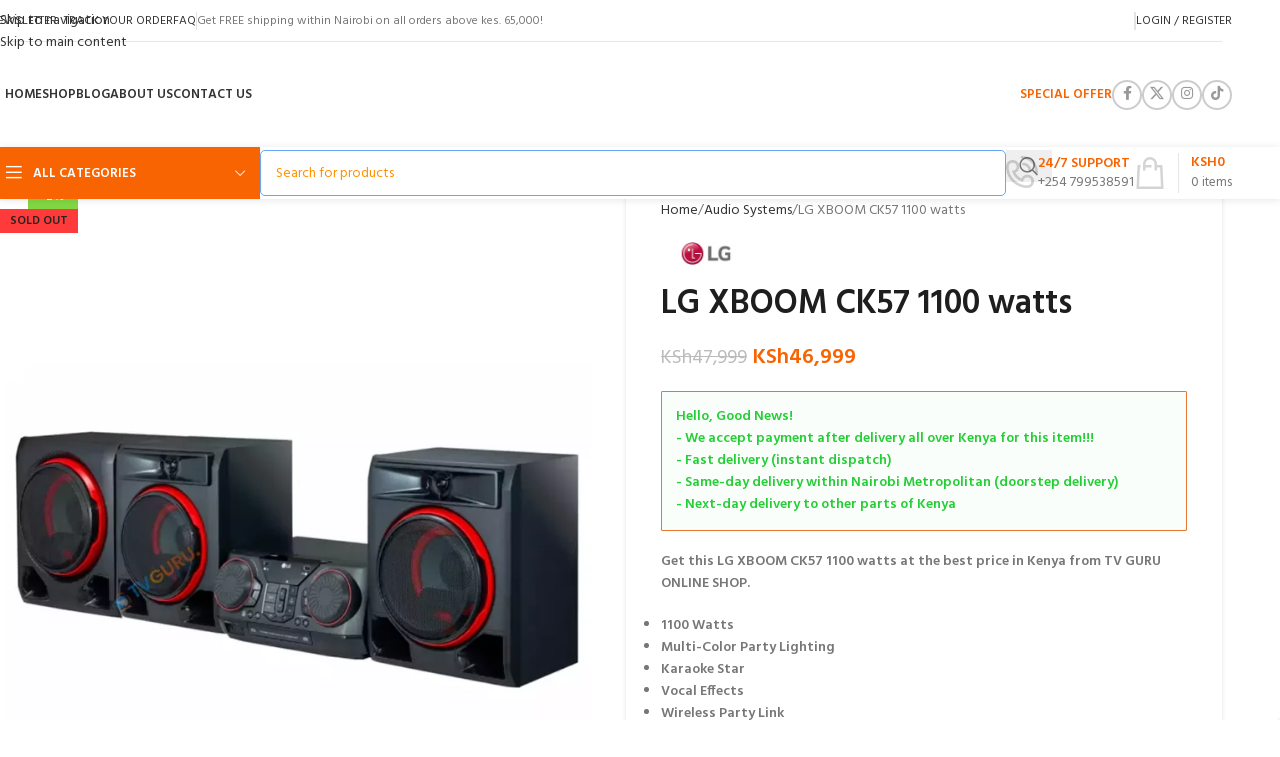

--- FILE ---
content_type: text/html; charset=UTF-8
request_url: https://tvguru.co.ke/product/lg-xboom-ck57-1100-watts/
body_size: 54961
content:
<!DOCTYPE html>
<html lang="en-US">
<head>
	<meta charset="UTF-8">
	<link rel="profile" href="https://gmpg.org/xfn/11">
	<link rel="pingback" href="https://tvguru.co.ke/xmlrpc.php">

	<meta name='robots' content='index, follow, max-image-preview:large, max-snippet:-1, max-video-preview:-1' />
<script>window._wca = window._wca || [];</script>

	<!-- This site is optimized with the Yoast SEO Premium plugin v20.10 (Yoast SEO v26.8) - https://yoast.com/product/yoast-seo-premium-wordpress/ -->
	<title>LG XBOOM CK57 1100 watts - TV GURU</title>
	<meta name="description" content="Get this LG XBOOM CK57 1100 watts at the best price in Kenya from TV GURU ONLINE SHOP.   1100 Watts  Multi-Color Party Lighting  Karaoke Star  Vocal Effects  Wireless Party Link  TV Sound Sync  - Product warranty - 24 months." />
	<link rel="canonical" href="https://tvguru.co.ke/product/lg-xboom-ck57-1100-watts/" />
	<meta property="og:locale" content="en_US" />
	<meta property="og:type" content="product" />
	<meta property="og:title" content="LG XBOOM CK57 1100 watts" />
	<meta property="og:description" content="Get this LG XBOOM CK57 1100 watts at the best price in Kenya from TV GURU ONLINE SHOP.   1100 Watts  Multi-Color Party Lighting  Karaoke Star  Vocal Effects  Wireless Party Link  TV Sound Sync  - Product warranty - 24 months." />
	<meta property="og:url" content="https://tvguru.co.ke/product/lg-xboom-ck57-1100-watts/" />
	<meta property="og:site_name" content="TV GURU" />
	<meta property="article:modified_time" content="2025-03-26T10:36:22+00:00" />
	<meta property="og:image" content="https://tvguru.co.ke/wp-content/uploads/2022/01/lg-ck57.webp" />
	<meta property="og:image:width" content="888" />
	<meta property="og:image:height" content="1182" />
	<meta property="og:image:type" content="image/webp" />
	<meta name="twitter:card" content="summary_large_image" />
	<meta name="twitter:site" content="@TVGurukenya" />
	<meta name="twitter:label1" content="Price" />
	<meta name="twitter:data1" content="KSh46,999" />
	<meta name="twitter:label2" content="Availability" />
	<meta name="twitter:data2" content="Out of stock" />
	<script type="application/ld+json" class="yoast-schema-graph">{"@context":"https://schema.org","@graph":[{"@type":["WebPage","ItemPage"],"@id":"https://tvguru.co.ke/product/lg-xboom-ck57-1100-watts/","url":"https://tvguru.co.ke/product/lg-xboom-ck57-1100-watts/","name":"LG XBOOM CK57 1100 watts - TV GURU","isPartOf":{"@id":"https://tvguru.co.ke/#website"},"primaryImageOfPage":{"@id":"https://tvguru.co.ke/product/lg-xboom-ck57-1100-watts/#primaryimage"},"image":{"@id":"https://tvguru.co.ke/product/lg-xboom-ck57-1100-watts/#primaryimage"},"thumbnailUrl":"https://tvguru.co.ke/wp-content/uploads/2022/01/lg-ck57.webp","description":"Get this LG XBOOM CK57 1100 watts at the best price in Kenya from TV GURU ONLINE SHOP. 1100 Watts Multi-Color Party Lighting Karaoke Star Vocal Effects Wireless Party Link TV Sound Sync - Product warranty - 24 months.","breadcrumb":{"@id":"https://tvguru.co.ke/product/lg-xboom-ck57-1100-watts/#breadcrumb"},"inLanguage":"en-US","potentialAction":{"@type":"BuyAction","target":"https://tvguru.co.ke/product/lg-xboom-ck57-1100-watts/"}},{"@type":"ImageObject","inLanguage":"en-US","@id":"https://tvguru.co.ke/product/lg-xboom-ck57-1100-watts/#primaryimage","url":"https://tvguru.co.ke/wp-content/uploads/2022/01/lg-ck57.webp","contentUrl":"https://tvguru.co.ke/wp-content/uploads/2022/01/lg-ck57.webp","width":888,"height":1182},{"@type":"BreadcrumbList","@id":"https://tvguru.co.ke/product/lg-xboom-ck57-1100-watts/#breadcrumb","itemListElement":[{"@type":"ListItem","position":1,"name":"Home","item":"https://tvguru.co.ke/"},{"@type":"ListItem","position":2,"name":"Shop","item":"https://tvguru.co.ke/shop/"},{"@type":"ListItem","position":3,"name":"LG XBOOM CK57 1100 watts"}]},{"@type":"WebSite","@id":"https://tvguru.co.ke/#website","url":"https://tvguru.co.ke/","name":"TV GURU","description":"Genuine Products","publisher":{"@id":"https://tvguru.co.ke/#organization"},"potentialAction":[{"@type":"SearchAction","target":{"@type":"EntryPoint","urlTemplate":"https://tvguru.co.ke/?s={search_term_string}"},"query-input":{"@type":"PropertyValueSpecification","valueRequired":true,"valueName":"search_term_string"}}],"inLanguage":"en-US"},{"@type":"Organization","@id":"https://tvguru.co.ke/#organization","name":"TV GURU","url":"https://tvguru.co.ke/","logo":{"@type":"ImageObject","inLanguage":"en-US","@id":"https://tvguru.co.ke/#/schema/logo/image/","url":"https://tvguru.co.ke/wp-content/uploads/2021/08/cropped-tvguru-logo-1.webp","contentUrl":"https://tvguru.co.ke/wp-content/uploads/2021/08/cropped-tvguru-logo-1.webp","width":780,"height":201,"caption":"TV GURU"},"image":{"@id":"https://tvguru.co.ke/#/schema/logo/image/"},"sameAs":["https://www.facebook.com/tvguruu","https://x.com/TVGurukenya","https://www.instagram.com/tvgurukenya/","https://www.tiktok.com/@tvgurukenya?lang=en"]}]}</script>
	<meta property="product:brand" content="LG" />
	<meta property="product:price:amount" content="46999" />
	<meta property="product:price:currency" content="KES" />
	<meta property="og:availability" content="out of stock" />
	<meta property="product:availability" content="out of stock" />
	<meta property="product:condition" content="new" />
	<!-- / Yoast SEO Premium plugin. -->


<link rel='dns-prefetch' href='//stats.wp.com' />
<link rel='dns-prefetch' href='//capi-automation.s3.us-east-2.amazonaws.com' />
<link rel='dns-prefetch' href='//www.googletagmanager.com' />
<link rel='dns-prefetch' href='//fonts.googleapis.com' />
<link rel='preconnect' href='//c0.wp.com' />
<link rel="alternate" type="application/rss+xml" title="TV GURU &raquo; Feed" href="https://tvguru.co.ke/feed/" />
<link rel="alternate" type="application/rss+xml" title="TV GURU &raquo; Comments Feed" href="https://tvguru.co.ke/comments/feed/" />
<link rel="alternate" type="application/rss+xml" title="TV GURU &raquo; LG XBOOM CK57 1100 watts Comments Feed" href="https://tvguru.co.ke/product/lg-xboom-ck57-1100-watts/feed/" />
<link rel="alternate" title="oEmbed (JSON)" type="application/json+oembed" href="https://tvguru.co.ke/wp-json/oembed/1.0/embed?url=https%3A%2F%2Ftvguru.co.ke%2Fproduct%2Flg-xboom-ck57-1100-watts%2F" />
<link rel="alternate" title="oEmbed (XML)" type="text/xml+oembed" href="https://tvguru.co.ke/wp-json/oembed/1.0/embed?url=https%3A%2F%2Ftvguru.co.ke%2Fproduct%2Flg-xboom-ck57-1100-watts%2F&#038;format=xml" />
<style id='wp-img-auto-sizes-contain-inline-css' type='text/css'>
img:is([sizes=auto i],[sizes^="auto," i]){contain-intrinsic-size:3000px 1500px}
/*# sourceURL=wp-img-auto-sizes-contain-inline-css */
</style>
<style id='wp-block-library-inline-css' type='text/css'>
:root{--wp-block-synced-color:#7a00df;--wp-block-synced-color--rgb:122,0,223;--wp-bound-block-color:var(--wp-block-synced-color);--wp-editor-canvas-background:#ddd;--wp-admin-theme-color:#007cba;--wp-admin-theme-color--rgb:0,124,186;--wp-admin-theme-color-darker-10:#006ba1;--wp-admin-theme-color-darker-10--rgb:0,107,160.5;--wp-admin-theme-color-darker-20:#005a87;--wp-admin-theme-color-darker-20--rgb:0,90,135;--wp-admin-border-width-focus:2px}@media (min-resolution:192dpi){:root{--wp-admin-border-width-focus:1.5px}}.wp-element-button{cursor:pointer}:root .has-very-light-gray-background-color{background-color:#eee}:root .has-very-dark-gray-background-color{background-color:#313131}:root .has-very-light-gray-color{color:#eee}:root .has-very-dark-gray-color{color:#313131}:root .has-vivid-green-cyan-to-vivid-cyan-blue-gradient-background{background:linear-gradient(135deg,#00d084,#0693e3)}:root .has-purple-crush-gradient-background{background:linear-gradient(135deg,#34e2e4,#4721fb 50%,#ab1dfe)}:root .has-hazy-dawn-gradient-background{background:linear-gradient(135deg,#faaca8,#dad0ec)}:root .has-subdued-olive-gradient-background{background:linear-gradient(135deg,#fafae1,#67a671)}:root .has-atomic-cream-gradient-background{background:linear-gradient(135deg,#fdd79a,#004a59)}:root .has-nightshade-gradient-background{background:linear-gradient(135deg,#330968,#31cdcf)}:root .has-midnight-gradient-background{background:linear-gradient(135deg,#020381,#2874fc)}:root{--wp--preset--font-size--normal:16px;--wp--preset--font-size--huge:42px}.has-regular-font-size{font-size:1em}.has-larger-font-size{font-size:2.625em}.has-normal-font-size{font-size:var(--wp--preset--font-size--normal)}.has-huge-font-size{font-size:var(--wp--preset--font-size--huge)}.has-text-align-center{text-align:center}.has-text-align-left{text-align:left}.has-text-align-right{text-align:right}.has-fit-text{white-space:nowrap!important}#end-resizable-editor-section{display:none}.aligncenter{clear:both}.items-justified-left{justify-content:flex-start}.items-justified-center{justify-content:center}.items-justified-right{justify-content:flex-end}.items-justified-space-between{justify-content:space-between}.screen-reader-text{border:0;clip-path:inset(50%);height:1px;margin:-1px;overflow:hidden;padding:0;position:absolute;width:1px;word-wrap:normal!important}.screen-reader-text:focus{background-color:#ddd;clip-path:none;color:#444;display:block;font-size:1em;height:auto;left:5px;line-height:normal;padding:15px 23px 14px;text-decoration:none;top:5px;width:auto;z-index:100000}html :where(.has-border-color){border-style:solid}html :where([style*=border-top-color]){border-top-style:solid}html :where([style*=border-right-color]){border-right-style:solid}html :where([style*=border-bottom-color]){border-bottom-style:solid}html :where([style*=border-left-color]){border-left-style:solid}html :where([style*=border-width]){border-style:solid}html :where([style*=border-top-width]){border-top-style:solid}html :where([style*=border-right-width]){border-right-style:solid}html :where([style*=border-bottom-width]){border-bottom-style:solid}html :where([style*=border-left-width]){border-left-style:solid}html :where(img[class*=wp-image-]){height:auto;max-width:100%}:where(figure){margin:0 0 1em}html :where(.is-position-sticky){--wp-admin--admin-bar--position-offset:var(--wp-admin--admin-bar--height,0px)}@media screen and (max-width:600px){html :where(.is-position-sticky){--wp-admin--admin-bar--position-offset:0px}}

/*# sourceURL=wp-block-library-inline-css */
</style><style id='global-styles-inline-css' type='text/css'>
:root{--wp--preset--aspect-ratio--square: 1;--wp--preset--aspect-ratio--4-3: 4/3;--wp--preset--aspect-ratio--3-4: 3/4;--wp--preset--aspect-ratio--3-2: 3/2;--wp--preset--aspect-ratio--2-3: 2/3;--wp--preset--aspect-ratio--16-9: 16/9;--wp--preset--aspect-ratio--9-16: 9/16;--wp--preset--color--black: #000000;--wp--preset--color--cyan-bluish-gray: #abb8c3;--wp--preset--color--white: #ffffff;--wp--preset--color--pale-pink: #f78da7;--wp--preset--color--vivid-red: #cf2e2e;--wp--preset--color--luminous-vivid-orange: #ff6900;--wp--preset--color--luminous-vivid-amber: #fcb900;--wp--preset--color--light-green-cyan: #7bdcb5;--wp--preset--color--vivid-green-cyan: #00d084;--wp--preset--color--pale-cyan-blue: #8ed1fc;--wp--preset--color--vivid-cyan-blue: #0693e3;--wp--preset--color--vivid-purple: #9b51e0;--wp--preset--gradient--vivid-cyan-blue-to-vivid-purple: linear-gradient(135deg,rgb(6,147,227) 0%,rgb(155,81,224) 100%);--wp--preset--gradient--light-green-cyan-to-vivid-green-cyan: linear-gradient(135deg,rgb(122,220,180) 0%,rgb(0,208,130) 100%);--wp--preset--gradient--luminous-vivid-amber-to-luminous-vivid-orange: linear-gradient(135deg,rgb(252,185,0) 0%,rgb(255,105,0) 100%);--wp--preset--gradient--luminous-vivid-orange-to-vivid-red: linear-gradient(135deg,rgb(255,105,0) 0%,rgb(207,46,46) 100%);--wp--preset--gradient--very-light-gray-to-cyan-bluish-gray: linear-gradient(135deg,rgb(238,238,238) 0%,rgb(169,184,195) 100%);--wp--preset--gradient--cool-to-warm-spectrum: linear-gradient(135deg,rgb(74,234,220) 0%,rgb(151,120,209) 20%,rgb(207,42,186) 40%,rgb(238,44,130) 60%,rgb(251,105,98) 80%,rgb(254,248,76) 100%);--wp--preset--gradient--blush-light-purple: linear-gradient(135deg,rgb(255,206,236) 0%,rgb(152,150,240) 100%);--wp--preset--gradient--blush-bordeaux: linear-gradient(135deg,rgb(254,205,165) 0%,rgb(254,45,45) 50%,rgb(107,0,62) 100%);--wp--preset--gradient--luminous-dusk: linear-gradient(135deg,rgb(255,203,112) 0%,rgb(199,81,192) 50%,rgb(65,88,208) 100%);--wp--preset--gradient--pale-ocean: linear-gradient(135deg,rgb(255,245,203) 0%,rgb(182,227,212) 50%,rgb(51,167,181) 100%);--wp--preset--gradient--electric-grass: linear-gradient(135deg,rgb(202,248,128) 0%,rgb(113,206,126) 100%);--wp--preset--gradient--midnight: linear-gradient(135deg,rgb(2,3,129) 0%,rgb(40,116,252) 100%);--wp--preset--font-size--small: 13px;--wp--preset--font-size--medium: 20px;--wp--preset--font-size--large: 36px;--wp--preset--font-size--x-large: 42px;--wp--preset--spacing--20: 0.44rem;--wp--preset--spacing--30: 0.67rem;--wp--preset--spacing--40: 1rem;--wp--preset--spacing--50: 1.5rem;--wp--preset--spacing--60: 2.25rem;--wp--preset--spacing--70: 3.38rem;--wp--preset--spacing--80: 5.06rem;--wp--preset--shadow--natural: 6px 6px 9px rgba(0, 0, 0, 0.2);--wp--preset--shadow--deep: 12px 12px 50px rgba(0, 0, 0, 0.4);--wp--preset--shadow--sharp: 6px 6px 0px rgba(0, 0, 0, 0.2);--wp--preset--shadow--outlined: 6px 6px 0px -3px rgb(255, 255, 255), 6px 6px rgb(0, 0, 0);--wp--preset--shadow--crisp: 6px 6px 0px rgb(0, 0, 0);}:where(body) { margin: 0; }.wp-site-blocks > .alignleft { float: left; margin-right: 2em; }.wp-site-blocks > .alignright { float: right; margin-left: 2em; }.wp-site-blocks > .aligncenter { justify-content: center; margin-left: auto; margin-right: auto; }:where(.is-layout-flex){gap: 0.5em;}:where(.is-layout-grid){gap: 0.5em;}.is-layout-flow > .alignleft{float: left;margin-inline-start: 0;margin-inline-end: 2em;}.is-layout-flow > .alignright{float: right;margin-inline-start: 2em;margin-inline-end: 0;}.is-layout-flow > .aligncenter{margin-left: auto !important;margin-right: auto !important;}.is-layout-constrained > .alignleft{float: left;margin-inline-start: 0;margin-inline-end: 2em;}.is-layout-constrained > .alignright{float: right;margin-inline-start: 2em;margin-inline-end: 0;}.is-layout-constrained > .aligncenter{margin-left: auto !important;margin-right: auto !important;}.is-layout-constrained > :where(:not(.alignleft):not(.alignright):not(.alignfull)){margin-left: auto !important;margin-right: auto !important;}body .is-layout-flex{display: flex;}.is-layout-flex{flex-wrap: wrap;align-items: center;}.is-layout-flex > :is(*, div){margin: 0;}body .is-layout-grid{display: grid;}.is-layout-grid > :is(*, div){margin: 0;}body{padding-top: 0px;padding-right: 0px;padding-bottom: 0px;padding-left: 0px;}a:where(:not(.wp-element-button)){text-decoration: none;}:root :where(.wp-element-button, .wp-block-button__link){background-color: #32373c;border-width: 0;color: #fff;font-family: inherit;font-size: inherit;font-style: inherit;font-weight: inherit;letter-spacing: inherit;line-height: inherit;padding-top: calc(0.667em + 2px);padding-right: calc(1.333em + 2px);padding-bottom: calc(0.667em + 2px);padding-left: calc(1.333em + 2px);text-decoration: none;text-transform: inherit;}.has-black-color{color: var(--wp--preset--color--black) !important;}.has-cyan-bluish-gray-color{color: var(--wp--preset--color--cyan-bluish-gray) !important;}.has-white-color{color: var(--wp--preset--color--white) !important;}.has-pale-pink-color{color: var(--wp--preset--color--pale-pink) !important;}.has-vivid-red-color{color: var(--wp--preset--color--vivid-red) !important;}.has-luminous-vivid-orange-color{color: var(--wp--preset--color--luminous-vivid-orange) !important;}.has-luminous-vivid-amber-color{color: var(--wp--preset--color--luminous-vivid-amber) !important;}.has-light-green-cyan-color{color: var(--wp--preset--color--light-green-cyan) !important;}.has-vivid-green-cyan-color{color: var(--wp--preset--color--vivid-green-cyan) !important;}.has-pale-cyan-blue-color{color: var(--wp--preset--color--pale-cyan-blue) !important;}.has-vivid-cyan-blue-color{color: var(--wp--preset--color--vivid-cyan-blue) !important;}.has-vivid-purple-color{color: var(--wp--preset--color--vivid-purple) !important;}.has-black-background-color{background-color: var(--wp--preset--color--black) !important;}.has-cyan-bluish-gray-background-color{background-color: var(--wp--preset--color--cyan-bluish-gray) !important;}.has-white-background-color{background-color: var(--wp--preset--color--white) !important;}.has-pale-pink-background-color{background-color: var(--wp--preset--color--pale-pink) !important;}.has-vivid-red-background-color{background-color: var(--wp--preset--color--vivid-red) !important;}.has-luminous-vivid-orange-background-color{background-color: var(--wp--preset--color--luminous-vivid-orange) !important;}.has-luminous-vivid-amber-background-color{background-color: var(--wp--preset--color--luminous-vivid-amber) !important;}.has-light-green-cyan-background-color{background-color: var(--wp--preset--color--light-green-cyan) !important;}.has-vivid-green-cyan-background-color{background-color: var(--wp--preset--color--vivid-green-cyan) !important;}.has-pale-cyan-blue-background-color{background-color: var(--wp--preset--color--pale-cyan-blue) !important;}.has-vivid-cyan-blue-background-color{background-color: var(--wp--preset--color--vivid-cyan-blue) !important;}.has-vivid-purple-background-color{background-color: var(--wp--preset--color--vivid-purple) !important;}.has-black-border-color{border-color: var(--wp--preset--color--black) !important;}.has-cyan-bluish-gray-border-color{border-color: var(--wp--preset--color--cyan-bluish-gray) !important;}.has-white-border-color{border-color: var(--wp--preset--color--white) !important;}.has-pale-pink-border-color{border-color: var(--wp--preset--color--pale-pink) !important;}.has-vivid-red-border-color{border-color: var(--wp--preset--color--vivid-red) !important;}.has-luminous-vivid-orange-border-color{border-color: var(--wp--preset--color--luminous-vivid-orange) !important;}.has-luminous-vivid-amber-border-color{border-color: var(--wp--preset--color--luminous-vivid-amber) !important;}.has-light-green-cyan-border-color{border-color: var(--wp--preset--color--light-green-cyan) !important;}.has-vivid-green-cyan-border-color{border-color: var(--wp--preset--color--vivid-green-cyan) !important;}.has-pale-cyan-blue-border-color{border-color: var(--wp--preset--color--pale-cyan-blue) !important;}.has-vivid-cyan-blue-border-color{border-color: var(--wp--preset--color--vivid-cyan-blue) !important;}.has-vivid-purple-border-color{border-color: var(--wp--preset--color--vivid-purple) !important;}.has-vivid-cyan-blue-to-vivid-purple-gradient-background{background: var(--wp--preset--gradient--vivid-cyan-blue-to-vivid-purple) !important;}.has-light-green-cyan-to-vivid-green-cyan-gradient-background{background: var(--wp--preset--gradient--light-green-cyan-to-vivid-green-cyan) !important;}.has-luminous-vivid-amber-to-luminous-vivid-orange-gradient-background{background: var(--wp--preset--gradient--luminous-vivid-amber-to-luminous-vivid-orange) !important;}.has-luminous-vivid-orange-to-vivid-red-gradient-background{background: var(--wp--preset--gradient--luminous-vivid-orange-to-vivid-red) !important;}.has-very-light-gray-to-cyan-bluish-gray-gradient-background{background: var(--wp--preset--gradient--very-light-gray-to-cyan-bluish-gray) !important;}.has-cool-to-warm-spectrum-gradient-background{background: var(--wp--preset--gradient--cool-to-warm-spectrum) !important;}.has-blush-light-purple-gradient-background{background: var(--wp--preset--gradient--blush-light-purple) !important;}.has-blush-bordeaux-gradient-background{background: var(--wp--preset--gradient--blush-bordeaux) !important;}.has-luminous-dusk-gradient-background{background: var(--wp--preset--gradient--luminous-dusk) !important;}.has-pale-ocean-gradient-background{background: var(--wp--preset--gradient--pale-ocean) !important;}.has-electric-grass-gradient-background{background: var(--wp--preset--gradient--electric-grass) !important;}.has-midnight-gradient-background{background: var(--wp--preset--gradient--midnight) !important;}.has-small-font-size{font-size: var(--wp--preset--font-size--small) !important;}.has-medium-font-size{font-size: var(--wp--preset--font-size--medium) !important;}.has-large-font-size{font-size: var(--wp--preset--font-size--large) !important;}.has-x-large-font-size{font-size: var(--wp--preset--font-size--x-large) !important;}
/*# sourceURL=global-styles-inline-css */
</style>

<link rel='stylesheet' id='cr-product-notice-styles-css' href='https://tvguru.co.ke/wp-content/plugins/product-notices-for-woocommerce/assets/css/frontend/global.css?ver=1.3.3' type='text/css' media='all' />
<style id='woocommerce-inline-inline-css' type='text/css'>
.woocommerce form .form-row .required { visibility: visible; }
/*# sourceURL=woocommerce-inline-inline-css */
</style>
<link rel='stylesheet' id='wa_order_style-css' href='https://tvguru.co.ke/wp-content/plugins/oneclick-whatsapp-order/assets/css/main-style.css?ver=1.1.0' type='text/css' media='all' />
<link rel='stylesheet' id='js_composer_front-css' href='https://tvguru.co.ke/wp-content/plugins/js_composer/assets/css/js_composer.min.css?ver=8.7.1' type='text/css' media='all' />
<link rel='stylesheet' id='wd-style-base-css' href='https://tvguru.co.ke/wp-content/themes/woodmart/css/parts/base.min.css?ver=8.3.7' type='text/css' media='all' />
<link rel='stylesheet' id='wd-helpers-wpb-elem-css' href='https://tvguru.co.ke/wp-content/themes/woodmart/css/parts/helpers-wpb-elem.min.css?ver=8.3.7' type='text/css' media='all' />
<link rel='stylesheet' id='wd-wpbakery-base-css' href='https://tvguru.co.ke/wp-content/themes/woodmart/css/parts/int-wpb-base.min.css?ver=8.3.7' type='text/css' media='all' />
<link rel='stylesheet' id='wd-wpbakery-base-deprecated-css' href='https://tvguru.co.ke/wp-content/themes/woodmart/css/parts/int-wpb-base-deprecated.min.css?ver=8.3.7' type='text/css' media='all' />
<link rel='stylesheet' id='wd-woocommerce-base-css' href='https://tvguru.co.ke/wp-content/themes/woodmart/css/parts/woocommerce-base.min.css?ver=8.3.7' type='text/css' media='all' />
<link rel='stylesheet' id='wd-mod-star-rating-css' href='https://tvguru.co.ke/wp-content/themes/woodmart/css/parts/mod-star-rating.min.css?ver=8.3.7' type='text/css' media='all' />
<link rel='stylesheet' id='wd-woocommerce-block-notices-css' href='https://tvguru.co.ke/wp-content/themes/woodmart/css/parts/woo-mod-block-notices.min.css?ver=8.3.7' type='text/css' media='all' />
<link rel='stylesheet' id='wd-woo-mod-quantity-css' href='https://tvguru.co.ke/wp-content/themes/woodmart/css/parts/woo-mod-quantity.min.css?ver=8.3.7' type='text/css' media='all' />
<link rel='stylesheet' id='wd-woo-opt-free-progress-bar-css' href='https://tvguru.co.ke/wp-content/themes/woodmart/css/parts/woo-opt-free-progress-bar.min.css?ver=8.3.7' type='text/css' media='all' />
<link rel='stylesheet' id='wd-woo-mod-progress-bar-css' href='https://tvguru.co.ke/wp-content/themes/woodmart/css/parts/woo-mod-progress-bar.min.css?ver=8.3.7' type='text/css' media='all' />
<link rel='stylesheet' id='wd-woo-single-prod-el-base-css' href='https://tvguru.co.ke/wp-content/themes/woodmart/css/parts/woo-single-prod-el-base.min.css?ver=8.3.7' type='text/css' media='all' />
<link rel='stylesheet' id='wd-woo-mod-stock-status-css' href='https://tvguru.co.ke/wp-content/themes/woodmart/css/parts/woo-mod-stock-status.min.css?ver=8.3.7' type='text/css' media='all' />
<link rel='stylesheet' id='wd-woo-mod-shop-attributes-css' href='https://tvguru.co.ke/wp-content/themes/woodmart/css/parts/woo-mod-shop-attributes.min.css?ver=8.3.7' type='text/css' media='all' />
<link rel='stylesheet' id='wd-wp-blocks-css' href='https://tvguru.co.ke/wp-content/themes/woodmart/css/parts/wp-blocks.min.css?ver=8.3.7' type='text/css' media='all' />
<link rel='stylesheet' id='child-style-css' href='https://tvguru.co.ke/wp-content/themes/woodmart-child/style.css?ver=8.3.7' type='text/css' media='all' />
<link rel='stylesheet' id='wd-header-base-css' href='https://tvguru.co.ke/wp-content/themes/woodmart/css/parts/header-base.min.css?ver=8.3.7' type='text/css' media='all' />
<link rel='stylesheet' id='wd-mod-tools-css' href='https://tvguru.co.ke/wp-content/themes/woodmart/css/parts/mod-tools.min.css?ver=8.3.7' type='text/css' media='all' />
<link rel='stylesheet' id='wd-header-elements-base-css' href='https://tvguru.co.ke/wp-content/themes/woodmart/css/parts/header-el-base.min.css?ver=8.3.7' type='text/css' media='all' />
<link rel='stylesheet' id='wd-woo-mod-login-form-css' href='https://tvguru.co.ke/wp-content/themes/woodmart/css/parts/woo-mod-login-form.min.css?ver=8.3.7' type='text/css' media='all' />
<link rel='stylesheet' id='wd-header-my-account-css' href='https://tvguru.co.ke/wp-content/themes/woodmart/css/parts/header-el-my-account.min.css?ver=8.3.7' type='text/css' media='all' />
<link rel='stylesheet' id='wd-social-icons-css' href='https://tvguru.co.ke/wp-content/themes/woodmart/css/parts/el-social-icons.min.css?ver=8.3.7' type='text/css' media='all' />
<link rel='stylesheet' id='wd-social-icons-styles-css' href='https://tvguru.co.ke/wp-content/themes/woodmart/css/parts/el-social-styles.min.css?ver=8.3.7' type='text/css' media='all' />
<link rel='stylesheet' id='wd-header-mobile-nav-dropdown-css' href='https://tvguru.co.ke/wp-content/themes/woodmart/css/parts/header-el-mobile-nav-dropdown.min.css?ver=8.3.7' type='text/css' media='all' />
<link rel='stylesheet' id='wd-header-cart-side-css' href='https://tvguru.co.ke/wp-content/themes/woodmart/css/parts/header-el-cart-side.min.css?ver=8.3.7' type='text/css' media='all' />
<link rel='stylesheet' id='wd-header-cart-css' href='https://tvguru.co.ke/wp-content/themes/woodmart/css/parts/header-el-cart.min.css?ver=8.3.7' type='text/css' media='all' />
<link rel='stylesheet' id='wd-widget-shopping-cart-css' href='https://tvguru.co.ke/wp-content/themes/woodmart/css/parts/woo-widget-shopping-cart.min.css?ver=8.3.7' type='text/css' media='all' />
<link rel='stylesheet' id='wd-widget-product-list-css' href='https://tvguru.co.ke/wp-content/themes/woodmart/css/parts/woo-widget-product-list.min.css?ver=8.3.7' type='text/css' media='all' />
<link rel='stylesheet' id='wd-header-my-account-dropdown-css' href='https://tvguru.co.ke/wp-content/themes/woodmart/css/parts/header-el-my-account-dropdown.min.css?ver=8.3.7' type='text/css' media='all' />
<link rel='stylesheet' id='wd-header-categories-nav-css' href='https://tvguru.co.ke/wp-content/themes/woodmart/css/parts/header-el-category-nav.min.css?ver=8.3.7' type='text/css' media='all' />
<link rel='stylesheet' id='wd-mod-nav-vertical-css' href='https://tvguru.co.ke/wp-content/themes/woodmart/css/parts/mod-nav-vertical.min.css?ver=8.3.7' type='text/css' media='all' />
<link rel='stylesheet' id='wd-mod-nav-vertical-design-default-css' href='https://tvguru.co.ke/wp-content/themes/woodmart/css/parts/mod-nav-vertical-design-default.min.css?ver=8.3.7' type='text/css' media='all' />
<link rel='stylesheet' id='wd-header-search-css' href='https://tvguru.co.ke/wp-content/themes/woodmart/css/parts/header-el-search.min.css?ver=8.3.7' type='text/css' media='all' />
<link rel='stylesheet' id='wd-header-search-form-css' href='https://tvguru.co.ke/wp-content/themes/woodmart/css/parts/header-el-search-form.min.css?ver=8.3.7' type='text/css' media='all' />
<link rel='stylesheet' id='wd-wd-search-form-css' href='https://tvguru.co.ke/wp-content/themes/woodmart/css/parts/wd-search-form.min.css?ver=8.3.7' type='text/css' media='all' />
<link rel='stylesheet' id='wd-wd-search-results-css' href='https://tvguru.co.ke/wp-content/themes/woodmart/css/parts/wd-search-results.min.css?ver=8.3.7' type='text/css' media='all' />
<link rel='stylesheet' id='wd-wd-search-dropdown-css' href='https://tvguru.co.ke/wp-content/themes/woodmart/css/parts/wd-search-dropdown.min.css?ver=8.3.7' type='text/css' media='all' />
<link rel='stylesheet' id='wd-info-box-css' href='https://tvguru.co.ke/wp-content/themes/woodmart/css/parts/el-info-box.min.css?ver=8.3.7' type='text/css' media='all' />
<link rel='stylesheet' id='wd-header-cart-design-3-css' href='https://tvguru.co.ke/wp-content/themes/woodmart/css/parts/header-el-cart-design-3.min.css?ver=8.3.7' type='text/css' media='all' />
<link rel='stylesheet' id='wd-page-title-css' href='https://tvguru.co.ke/wp-content/themes/woodmart/css/parts/page-title.min.css?ver=8.3.7' type='text/css' media='all' />
<link rel='stylesheet' id='wd-woo-single-prod-predefined-css' href='https://tvguru.co.ke/wp-content/themes/woodmart/css/parts/woo-single-prod-predefined.min.css?ver=8.3.7' type='text/css' media='all' />
<link rel='stylesheet' id='wd-woo-single-prod-and-quick-view-predefined-css' href='https://tvguru.co.ke/wp-content/themes/woodmart/css/parts/woo-single-prod-and-quick-view-predefined.min.css?ver=8.3.7' type='text/css' media='all' />
<link rel='stylesheet' id='wd-woo-single-prod-el-tabs-predefined-css' href='https://tvguru.co.ke/wp-content/themes/woodmart/css/parts/woo-single-prod-el-tabs-predefined.min.css?ver=8.3.7' type='text/css' media='all' />
<link rel='stylesheet' id='wd-woo-single-prod-opt-base-css' href='https://tvguru.co.ke/wp-content/themes/woodmart/css/parts/woo-single-prod-opt-base.min.css?ver=8.3.7' type='text/css' media='all' />
<link rel='stylesheet' id='wd-woo-single-prod-el-gallery-css' href='https://tvguru.co.ke/wp-content/themes/woodmart/css/parts/woo-single-prod-el-gallery.min.css?ver=8.3.7' type='text/css' media='all' />
<link rel='stylesheet' id='wd-swiper-css' href='https://tvguru.co.ke/wp-content/themes/woodmart/css/parts/lib-swiper.min.css?ver=8.3.7' type='text/css' media='all' />
<link rel='stylesheet' id='wd-woo-mod-product-labels-css' href='https://tvguru.co.ke/wp-content/themes/woodmart/css/parts/woo-mod-product-labels.min.css?ver=8.3.7' type='text/css' media='all' />
<link rel='stylesheet' id='wd-woo-mod-product-labels-rect-css' href='https://tvguru.co.ke/wp-content/themes/woodmart/css/parts/woo-mod-product-labels-rect.min.css?ver=8.3.7' type='text/css' media='all' />
<link rel='stylesheet' id='wd-swiper-arrows-css' href='https://tvguru.co.ke/wp-content/themes/woodmart/css/parts/lib-swiper-arrows.min.css?ver=8.3.7' type='text/css' media='all' />
<link rel='stylesheet' id='wd-woo-mod-product-info-css' href='https://tvguru.co.ke/wp-content/themes/woodmart/css/parts/woo-mod-product-info.min.css?ver=8.3.7' type='text/css' media='all' />
<link rel='stylesheet' id='wd-woo-opt-visits-count-css' href='https://tvguru.co.ke/wp-content/themes/woodmart/css/parts/woo-opt-visits-count.min.css?ver=8.3.7' type='text/css' media='all' />
<link rel='stylesheet' id='wd-tabs-css' href='https://tvguru.co.ke/wp-content/themes/woodmart/css/parts/el-tabs.min.css?ver=8.3.7' type='text/css' media='all' />
<link rel='stylesheet' id='wd-woo-single-prod-el-tabs-opt-layout-tabs-css' href='https://tvguru.co.ke/wp-content/themes/woodmart/css/parts/woo-single-prod-el-tabs-opt-layout-tabs.min.css?ver=8.3.7' type='text/css' media='all' />
<link rel='stylesheet' id='wd-accordion-css' href='https://tvguru.co.ke/wp-content/themes/woodmart/css/parts/el-accordion.min.css?ver=8.3.7' type='text/css' media='all' />
<link rel='stylesheet' id='wd-accordion-elem-wpb-css' href='https://tvguru.co.ke/wp-content/themes/woodmart/css/parts/el-accordion-wpb-elem.min.css?ver=8.3.7' type='text/css' media='all' />
<link rel='stylesheet' id='wd-woo-single-prod-el-reviews-css' href='https://tvguru.co.ke/wp-content/themes/woodmart/css/parts/woo-single-prod-el-reviews.min.css?ver=8.3.7' type='text/css' media='all' />
<link rel='stylesheet' id='wd-woo-single-prod-el-reviews-style-1-css' href='https://tvguru.co.ke/wp-content/themes/woodmart/css/parts/woo-single-prod-el-reviews-style-1.min.css?ver=8.3.7' type='text/css' media='all' />
<link rel='stylesheet' id='wd-post-types-mod-comments-css' href='https://tvguru.co.ke/wp-content/themes/woodmart/css/parts/post-types-mod-comments.min.css?ver=8.3.7' type='text/css' media='all' />
<link rel='stylesheet' id='wd-product-loop-css' href='https://tvguru.co.ke/wp-content/themes/woodmart/css/parts/woo-product-loop.min.css?ver=8.3.7' type='text/css' media='all' />
<link rel='stylesheet' id='wd-product-loop-base-css' href='https://tvguru.co.ke/wp-content/themes/woodmart/css/parts/woo-product-loop-base.min.css?ver=8.3.7' type='text/css' media='all' />
<link rel='stylesheet' id='wd-woo-mod-add-btn-replace-css' href='https://tvguru.co.ke/wp-content/themes/woodmart/css/parts/woo-mod-add-btn-replace.min.css?ver=8.3.7' type='text/css' media='all' />
<link rel='stylesheet' id='wd-woo-mod-swatches-base-css' href='https://tvguru.co.ke/wp-content/themes/woodmart/css/parts/woo-mod-swatches-base.min.css?ver=8.3.7' type='text/css' media='all' />
<link rel='stylesheet' id='wd-mod-more-description-css' href='https://tvguru.co.ke/wp-content/themes/woodmart/css/parts/mod-more-description.min.css?ver=8.3.7' type='text/css' media='all' />
<link rel='stylesheet' id='wd-woo-opt-stretch-cont-css' href='https://tvguru.co.ke/wp-content/themes/woodmart/css/parts/woo-opt-stretch-cont.min.css?ver=8.3.7' type='text/css' media='all' />
<link rel='stylesheet' id='wd-bordered-product-css' href='https://tvguru.co.ke/wp-content/themes/woodmart/css/parts/woo-opt-bordered-product.min.css?ver=8.3.7' type='text/css' media='all' />
<link rel='stylesheet' id='wd-add-to-cart-popup-css' href='https://tvguru.co.ke/wp-content/themes/woodmart/css/parts/woo-opt-add-to-cart-popup.min.css?ver=8.3.7' type='text/css' media='all' />
<link rel='stylesheet' id='wd-mfp-popup-css' href='https://tvguru.co.ke/wp-content/themes/woodmart/css/parts/lib-magnific-popup.min.css?ver=8.3.7' type='text/css' media='all' />
<link rel='stylesheet' id='wd-mod-animations-transform-css' href='https://tvguru.co.ke/wp-content/themes/woodmart/css/parts/mod-animations-transform.min.css?ver=8.3.7' type='text/css' media='all' />
<link rel='stylesheet' id='wd-mod-transform-css' href='https://tvguru.co.ke/wp-content/themes/woodmart/css/parts/mod-transform.min.css?ver=8.3.7' type='text/css' media='all' />
<link rel='stylesheet' id='wd-swiper-pagin-css' href='https://tvguru.co.ke/wp-content/themes/woodmart/css/parts/lib-swiper-pagin.min.css?ver=8.3.7' type='text/css' media='all' />
<link rel='stylesheet' id='wd-widget-collapse-css' href='https://tvguru.co.ke/wp-content/themes/woodmart/css/parts/opt-widget-collapse.min.css?ver=8.3.7' type='text/css' media='all' />
<link rel='stylesheet' id='wd-footer-base-css' href='https://tvguru.co.ke/wp-content/themes/woodmart/css/parts/footer-base.min.css?ver=8.3.7' type='text/css' media='all' />
<link rel='stylesheet' id='wd-brands-css' href='https://tvguru.co.ke/wp-content/themes/woodmart/css/parts/el-brand.min.css?ver=8.3.7' type='text/css' media='all' />
<link rel='stylesheet' id='wd-text-block-css' href='https://tvguru.co.ke/wp-content/themes/woodmart/css/parts/el-text-block.min.css?ver=8.3.7' type='text/css' media='all' />
<link rel='stylesheet' id='wd-mod-nav-menu-label-css' href='https://tvguru.co.ke/wp-content/themes/woodmart/css/parts/mod-nav-menu-label.min.css?ver=8.3.7' type='text/css' media='all' />
<link rel='stylesheet' id='wd-mc4wp-css' href='https://tvguru.co.ke/wp-content/themes/woodmart/css/parts/int-mc4wp.min.css?ver=8.3.7' type='text/css' media='all' />
<link rel='stylesheet' id='wd-scroll-top-css' href='https://tvguru.co.ke/wp-content/themes/woodmart/css/parts/opt-scrolltotop.min.css?ver=8.3.7' type='text/css' media='all' />
<link rel='stylesheet' id='wd-sticky-social-buttons-css' href='https://tvguru.co.ke/wp-content/themes/woodmart/css/parts/opt-sticky-social.min.css?ver=8.3.7' type='text/css' media='all' />
<link rel='stylesheet' id='xts-style-header_113335-css' href='https://tvguru.co.ke/wp-content/uploads/2025/12/xts-header_113335-1765284911.css?ver=8.3.7' type='text/css' media='all' />
<link rel='stylesheet' id='xts-style-theme_settings_default-css' href='https://tvguru.co.ke/wp-content/uploads/2025/12/xts-theme_settings_default-1765285765.css?ver=8.3.7' type='text/css' media='all' />
<link rel='stylesheet' id='xts-google-fonts-css' href='https://fonts.googleapis.com/css?family=Hind%3A400%2C600%7CRaleway%3A400%2C600&#038;ver=8.3.7' type='text/css' media='all' />
<link rel='stylesheet' id='call-now-button-modern-style-css' href='https://tvguru.co.ke/wp-content/plugins/call-now-button/resources/style/modern.css?ver=1.5.5' type='text/css' media='all' />
<script type="text/javascript" src="https://c0.wp.com/c/6.9/wp-includes/js/jquery/jquery.min.js" id="jquery-core-js"></script>
<script type="text/javascript" src="https://c0.wp.com/c/6.9/wp-includes/js/jquery/jquery-migrate.min.js" id="jquery-migrate-js"></script>
<script type="text/javascript" src="https://c0.wp.com/p/woocommerce/10.4.3/assets/js/jquery-blockui/jquery.blockUI.min.js" id="wc-jquery-blockui-js" data-wp-strategy="defer"></script>
<script type="text/javascript" id="wc-add-to-cart-js-extra">
/* <![CDATA[ */
var wc_add_to_cart_params = {"ajax_url":"/wp-admin/admin-ajax.php","wc_ajax_url":"/?wc-ajax=%%endpoint%%","i18n_view_cart":"View cart","cart_url":"https://tvguru.co.ke/cart/","is_cart":"","cart_redirect_after_add":"no"};
//# sourceURL=wc-add-to-cart-js-extra
/* ]]> */
</script>
<script type="text/javascript" src="https://c0.wp.com/p/woocommerce/10.4.3/assets/js/frontend/add-to-cart.min.js" id="wc-add-to-cart-js" data-wp-strategy="defer"></script>
<script type="text/javascript" src="https://c0.wp.com/p/woocommerce/10.4.3/assets/js/zoom/jquery.zoom.min.js" id="wc-zoom-js" defer="defer" data-wp-strategy="defer"></script>
<script type="text/javascript" id="wc-single-product-js-extra">
/* <![CDATA[ */
var wc_single_product_params = {"i18n_required_rating_text":"Please select a rating","i18n_rating_options":["1 of 5 stars","2 of 5 stars","3 of 5 stars","4 of 5 stars","5 of 5 stars"],"i18n_product_gallery_trigger_text":"View full-screen image gallery","review_rating_required":"yes","flexslider":{"rtl":false,"animation":"slide","smoothHeight":true,"directionNav":false,"controlNav":"thumbnails","slideshow":false,"animationSpeed":500,"animationLoop":false,"allowOneSlide":false},"zoom_enabled":"","zoom_options":[],"photoswipe_enabled":"","photoswipe_options":{"shareEl":false,"closeOnScroll":false,"history":false,"hideAnimationDuration":0,"showAnimationDuration":0},"flexslider_enabled":""};
//# sourceURL=wc-single-product-js-extra
/* ]]> */
</script>
<script type="text/javascript" src="https://c0.wp.com/p/woocommerce/10.4.3/assets/js/frontend/single-product.min.js" id="wc-single-product-js" defer="defer" data-wp-strategy="defer"></script>
<script type="text/javascript" src="https://c0.wp.com/p/woocommerce/10.4.3/assets/js/js-cookie/js.cookie.min.js" id="wc-js-cookie-js" data-wp-strategy="defer"></script>
<script type="text/javascript" src="https://tvguru.co.ke/wp-content/plugins/js_composer/assets/js/vendors/woocommerce-add-to-cart.js?ver=8.7.1" id="vc_woocommerce-add-to-cart-js-js"></script>
<script type="text/javascript" src="https://stats.wp.com/s-202604.js" id="woocommerce-analytics-js" defer="defer" data-wp-strategy="defer"></script>

<!-- Google tag (gtag.js) snippet added by Site Kit -->
<!-- Google Analytics snippet added by Site Kit -->
<!-- Google Ads snippet added by Site Kit -->
<script type="text/javascript" src="https://www.googletagmanager.com/gtag/js?id=G-P0Z0H986KN" id="google_gtagjs-js" async></script>
<script type="text/javascript" id="google_gtagjs-js-after">
/* <![CDATA[ */
window.dataLayer = window.dataLayer || [];function gtag(){dataLayer.push(arguments);}
gtag("set","linker",{"domains":["tvguru.co.ke"]});
gtag("js", new Date());
gtag("set", "developer_id.dZTNiMT", true);
gtag("config", "G-P0Z0H986KN");
gtag("config", "AW-16807275500");
 window._googlesitekit = window._googlesitekit || {}; window._googlesitekit.throttledEvents = []; window._googlesitekit.gtagEvent = (name, data) => { var key = JSON.stringify( { name, data } ); if ( !! window._googlesitekit.throttledEvents[ key ] ) { return; } window._googlesitekit.throttledEvents[ key ] = true; setTimeout( () => { delete window._googlesitekit.throttledEvents[ key ]; }, 5 ); gtag( "event", name, { ...data, event_source: "site-kit" } ); }; 
//# sourceURL=google_gtagjs-js-after
/* ]]> */
</script>
<script type="text/javascript" src="https://tvguru.co.ke/wp-content/themes/woodmart/js/libs/device.min.js?ver=8.3.7" id="wd-device-library-js"></script>
<script type="text/javascript" src="https://tvguru.co.ke/wp-content/themes/woodmart/js/scripts/global/scrollBar.min.js?ver=8.3.7" id="wd-scrollbar-js"></script>
<script></script><link rel="https://api.w.org/" href="https://tvguru.co.ke/wp-json/" /><link rel="alternate" title="JSON" type="application/json" href="https://tvguru.co.ke/wp-json/wp/v2/product/8386" /><link rel="EditURI" type="application/rsd+xml" title="RSD" href="https://tvguru.co.ke/xmlrpc.php?rsd" />
<meta name="generator" content="WordPress 6.9" />
<meta name="generator" content="WooCommerce 10.4.3" />
<link rel='shortlink' href='https://tvguru.co.ke/?p=8386' />
<meta name="generator" content="Site Kit by Google 1.170.0" /><!-- Google tag (gtag.js) -->
<script async src="https://www.googletagmanager.com/gtag/js?id=AW-16807275500"></script>
<script>
  window.dataLayer = window.dataLayer || [];
  function gtag(){dataLayer.push(arguments);}
  gtag('js', new Date());

  gtag('config', 'AW-16807275500');
</script>

<script src="https://apis.google.com/js/platform.js?onload=renderOptIn" async defer></script>

<script>
  window.renderOptIn = function() {
    window.gapi.load('surveyoptin', function() {
      window.gapi.surveyoptin.render(
        {
          // REQUIRED FIELDS
          "merchant_id": 471433678,
          "order_id": "ORDER_ID",
          "email": "CUSTOMER_EMAIL",
          "delivery_country": "COUNTRY_CODE",
          "estimated_delivery_date": "YYYY-MM-DD",

          // OPTIONAL FIELDS
          "products": [{"gtin":"GTIN1"}, {"gtin":"GTIN2"}]
        });
    });
  }
</script>
<script src="https://apis.google.com/js/platform.js?onload=renderBadge" async defer></script>

<script>
  window.renderBadge = function() {
    var ratingBadgeContainer = document.createElement("div");
    document.body.appendChild(ratingBadgeContainer);
    window.gapi.load('ratingbadge', function() {
      window.gapi.ratingbadge.render(ratingBadgeContainer, {"merchant_id": 471433678});
    });
  }
</script>
<!-- Event snippet for Purchase (1) conversion page -->
<script>
  gtag('event', 'conversion', {
      'send_to': 'AW-17669706295/HZvUCMfYhLIbELekyelB',
      'transaction_id': ''
  });
</script>
<!-- Google Tag Manager -->
<script>(function(w,d,s,l,i){w[l]=w[l]||[];w[l].push({'gtm.start':
new Date().getTime(),event:'gtm.js'});var f=d.getElementsByTagName(s)[0],
j=d.createElement(s),dl=l!='dataLayer'?'&l='+l:'';j.async=true;j.src=
'https://www.googletagmanager.com/gtm.js?id='+i+dl;f.parentNode.insertBefore(j,f);
})(window,document,'script','dataLayer','GTM-N6TQDJN');</script>
<!-- End Google Tag Manager -->
<!-- This website runs the Product Feed PRO for WooCommerce by AdTribes.io plugin - version woocommercesea_option_installed_version -->
		<style>
			#sendbtn,
			#sendbtn2,
			.wa-order-button,
			.gdpr_wa_button_input {
				background-color: rgba(37, 211, 102, 1) !important;
				color: rgba(255, 255, 255, 1) !important;
			}

			#sendbtn:hover,
			#sendbtn2:hover,
			.wa-order-button:hover,
			.gdpr_wa_button_input:hover {
				background-color: rgba(37, 211, 102, 1) !important;
				color: rgba(255, 255, 255, 1) !important;
			}
		</style>
		<style>
		#sendbtn,
		#sendbtn2,
		.wa-order-button,
		.gdpr_wa_button_input,
		a.wa-order-checkout,
		a.wa-order-thankyou,
		.shortcode_wa_button,
		.shortcode_wa_button_nt,
		.floating_button {
			-webkit-box-shadow: inset px px px px #8c8c8c !important;
			-moz-box-shadow: inset px px px px #8c8c8c !important;
			box-shadow: inset px px px px #8c8c8c !important;
		}

		#sendbtn:hover,
		#sendbtn2:hover,
		.wa-order-button:hover,
		.gdpr_wa_button_input:hover,
		a.wa-order-checkout:hover,
		a.wa-order-thankyou:hover,
		.shortcode_wa_button:hover,
		.shortcode_wa_button_nt:hover,
		.floating_button:hover {
			-webkit-box-shadow: inset px px px px  !important;
			-moz-box-shadow: inset px px px px  !important;
			box-shadow: inset px px px px  !important;
		}
	</style>
<style>
            .wa-order-button-under-atc,
            .wa-order-button-shortdesc,
            .wa-order-button-after-atc {
                margin: px px px px !important;
            }
        </style><style>
            .wa-order-button-under-atc,
            .wa-order-button-shortdesc,
            .wa-order-button {
                padding: px px px px !important;
            }
        </style><style>.floating_button { display: none !important; }</style>	<style>img#wpstats{display:none}</style>
		<!-- Google site verification - Google for WooCommerce -->
<meta name="google-site-verification" content="5CJX8LpnYtrZxQxG86gcehS2LlG48FFeR9CS67B6Ec0" />
<meta name="theme-color" content="rgb(249,112,7)">					<meta name="viewport" content="width=device-width, initial-scale=1">
										<noscript><style>.woocommerce-product-gallery{ opacity: 1 !important; }</style></noscript>
	
<!-- Google AdSense meta tags added by Site Kit -->
<meta name="google-adsense-platform-account" content="ca-host-pub-2644536267352236">
<meta name="google-adsense-platform-domain" content="sitekit.withgoogle.com">
<!-- End Google AdSense meta tags added by Site Kit -->
<style type="text/css">.recentcomments a{display:inline !important;padding:0 !important;margin:0 !important;}</style>			<script  type="text/javascript">
				!function(f,b,e,v,n,t,s){if(f.fbq)return;n=f.fbq=function(){n.callMethod?
					n.callMethod.apply(n,arguments):n.queue.push(arguments)};if(!f._fbq)f._fbq=n;
					n.push=n;n.loaded=!0;n.version='2.0';n.queue=[];t=b.createElement(e);t.async=!0;
					t.src=v;s=b.getElementsByTagName(e)[0];s.parentNode.insertBefore(t,s)}(window,
					document,'script','https://connect.facebook.net/en_US/fbevents.js');
			</script>
			<!-- WooCommerce Facebook Integration Begin -->
			<script  type="text/javascript">

				fbq('init', '646002596120949', {}, {
    "agent": "woocommerce_6-10.4.3-3.5.15"
});

				document.addEventListener( 'DOMContentLoaded', function() {
					// Insert placeholder for events injected when a product is added to the cart through AJAX.
					document.body.insertAdjacentHTML( 'beforeend', '<div class=\"wc-facebook-pixel-event-placeholder\"></div>' );
				}, false );

			</script>
			<!-- WooCommerce Facebook Integration End -->
			<meta name="generator" content="Powered by WPBakery Page Builder - drag and drop page builder for WordPress."/>

<!-- Google Tag Manager snippet added by Site Kit -->
<script type="text/javascript">
/* <![CDATA[ */

			( function( w, d, s, l, i ) {
				w[l] = w[l] || [];
				w[l].push( {'gtm.start': new Date().getTime(), event: 'gtm.js'} );
				var f = d.getElementsByTagName( s )[0],
					j = d.createElement( s ), dl = l != 'dataLayer' ? '&l=' + l : '';
				j.async = true;
				j.src = 'https://www.googletagmanager.com/gtm.js?id=' + i + dl;
				f.parentNode.insertBefore( j, f );
			} )( window, document, 'script', 'dataLayer', 'GTM-N6TQDJN' );
			
/* ]]> */
</script>

<!-- End Google Tag Manager snippet added by Site Kit -->
<link rel="icon" href="https://tvguru.co.ke/wp-content/uploads/2021/08/cropped-tvguru-favicon-32x32.webp" sizes="32x32" />
<link rel="icon" href="https://tvguru.co.ke/wp-content/uploads/2021/08/cropped-tvguru-favicon-192x192.webp" sizes="192x192" />
<link rel="apple-touch-icon" href="https://tvguru.co.ke/wp-content/uploads/2021/08/cropped-tvguru-favicon-180x180.webp" />
<meta name="msapplication-TileImage" content="https://tvguru.co.ke/wp-content/uploads/2021/08/cropped-tvguru-favicon-270x270.webp" />
<style>
		
		</style><noscript><style> .wpb_animate_when_almost_visible { opacity: 1; }</style></noscript>
		<!-- Global site tag (gtag.js) - Google Ads: AW-604595826 - Google for WooCommerce -->
		<script async src="https://www.googletagmanager.com/gtag/js?id=AW-604595826"></script>
		<script>
			window.dataLayer = window.dataLayer || [];
			function gtag() { dataLayer.push(arguments); }
			gtag( 'consent', 'default', {
				analytics_storage: 'denied',
				ad_storage: 'denied',
				ad_user_data: 'denied',
				ad_personalization: 'denied',
				region: ['AT', 'BE', 'BG', 'HR', 'CY', 'CZ', 'DK', 'EE', 'FI', 'FR', 'DE', 'GR', 'HU', 'IS', 'IE', 'IT', 'LV', 'LI', 'LT', 'LU', 'MT', 'NL', 'NO', 'PL', 'PT', 'RO', 'SK', 'SI', 'ES', 'SE', 'GB', 'CH'],
				wait_for_update: 500,
			} );
			gtag('js', new Date());
			gtag('set', 'developer_id.dOGY3NW', true);
			gtag("config", "AW-604595826", { "groups": "GLA", "send_page_view": false });		</script>

		<link rel='stylesheet' id='wc-blocks-style-css' href='https://c0.wp.com/p/woocommerce/10.4.3/assets/client/blocks/wc-blocks.css' type='text/css' media='all' />
<link rel='stylesheet' id='vc_font_awesome_5_shims-css' href='https://tvguru.co.ke/wp-content/plugins/js_composer/assets/lib/vendor/dist/@fortawesome/fontawesome-free/css/v4-shims.min.css?ver=8.7.1' type='text/css' media='all' />
<link rel='stylesheet' id='vc_font_awesome_6-css' href='https://tvguru.co.ke/wp-content/plugins/js_composer/assets/lib/vendor/dist/@fortawesome/fontawesome-free/css/all.min.css?ver=8.7.1' type='text/css' media='all' />
</head>

<body class="wp-singular product-template-default single single-product postid-8386 wp-custom-logo wp-theme-woodmart wp-child-theme-woodmart-child theme-woodmart woocommerce woocommerce-page woocommerce-no-js wrapper-full-width  categories-accordion-on woodmart-ajax-shop-on wpb-js-composer js-comp-ver-8.7.1 vc_responsive">
					<!-- Google Tag Manager (noscript) snippet added by Site Kit -->
		<noscript>
			<iframe src="https://www.googletagmanager.com/ns.html?id=GTM-N6TQDJN" height="0" width="0" style="display:none;visibility:hidden"></iframe>
		</noscript>
		<!-- End Google Tag Manager (noscript) snippet added by Site Kit -->
		<!-- Google Tag Manager (noscript) -->
<noscript><iframe src="https://www.googletagmanager.com/ns.html?id=GTM-N6TQDJN"
height="0" width="0" style="display:none;visibility:hidden"></iframe></noscript>
<!-- End Google Tag Manager (noscript) --><script type="text/javascript" id="wd-flicker-fix">// Flicker fix.</script><script type="text/javascript">
/* <![CDATA[ */
gtag("event", "page_view", {send_to: "GLA"});
/* ]]> */
</script>
		<div class="wd-skip-links">
								<a href="#menu-main-navigation" class="wd-skip-navigation btn">
						Skip to navigation					</a>
								<a href="#main-content" class="wd-skip-content btn">
				Skip to main content			</a>
		</div>
			
	
	<div class="wd-page-wrapper website-wrapper">
									<header class="whb-header whb-header_113335 whb-sticky-shadow whb-scroll-stick whb-sticky-real whb-hide-on-scroll">
					<div class="whb-main-header">
	
<div class="whb-row whb-top-bar whb-not-sticky-row whb-without-bg whb-border-boxed whb-color-dark whb-hidden-mobile whb-flex-flex-middle">
	<div class="container">
		<div class="whb-flex-row whb-top-bar-inner">
			<div class="whb-column whb-col-left whb-column5 whb-visible-lg">
	
<nav class="wd-header-nav wd-header-secondary-nav whb-hkday61ohi98k9oz4hae text-left wd-full-height" role="navigation" aria-label="Top Bar Right">
	<ul id="menu-top-bar-right" class="menu wd-nav wd-nav-header wd-nav-secondary wd-style-bordered wd-gap-s"><li id="menu-item-9685" class="woodmart-open-newsletter menu-item menu-item-type-custom menu-item-object-custom menu-item-9685 item-level-0 menu-simple-dropdown wd-event-hover" ><a href="#" class="woodmart-nav-link"><span class="nav-link-text">Newsletter</span></a></li>
<li id="menu-item-4105" class="menu-item menu-item-type-post_type menu-item-object-page menu-item-4105 item-level-0 menu-simple-dropdown wd-event-hover" ><a href="https://tvguru.co.ke/track-your-order/" class="woodmart-nav-link"><span class="wd-nav-icon fa fa-ec ec-transport"></span><span class="nav-link-text">Track Your Order</span></a></li>
<li id="menu-item-9794" class="menu-item menu-item-type-post_type menu-item-object-page menu-item-9794 item-level-0 menu-simple-dropdown wd-event-hover" ><a href="https://tvguru.co.ke/faq/" class="woodmart-nav-link"><span class="nav-link-text">FAQ</span></a></li>
</ul></nav>
<div class="wd-header-divider wd-full-height whb-s3ozswewexkbpahmbqyk"></div>

<div class="wd-header-text reset-last-child whb-htp5hpinbsg1bze1fqlz">Get FREE shipping within Nairobi on all orders above kes. 65,000!</div>
</div>
<div class="whb-column whb-col-center whb-column6 whb-visible-lg whb-empty-column">
	</div>
<div class="whb-column whb-col-right whb-column7 whb-visible-lg">
	<div class="wd-header-divider wd-full-height whb-erun5qvwxv7yk51b3r3q"></div>
<div class="wd-header-divider wd-full-height whb-kdy3g9c065wxyfmdsb61"></div>
<div class="wd-header-my-account wd-tools-element wd-event-hover wd-design-1 wd-account-style-text login-side-opener whb-wust3ugkiykpfmjy3s96">
			<a href="https://tvguru.co.ke/my-account/" title="My account">
			
				<span class="wd-tools-icon">
									</span>
				<span class="wd-tools-text">
				Login / Register			</span>

					</a>

			</div>
</div>
<div class="whb-column whb-col-mobile whb-column_mobile1 whb-hidden-lg whb-empty-column">
	</div>
		</div>
	</div>
</div>

<div class="whb-row whb-general-header whb-sticky-row whb-without-bg whb-without-border whb-color-dark whb-flex-flex-middle">
	<div class="container">
		<div class="whb-flex-row whb-general-header-inner">
			<div class="whb-column whb-col-left whb-column8 whb-visible-lg">
	<div class="site-logo whb-a4rjxhm3c307lre0ng8o">
	<a href="https://tvguru.co.ke/" class="wd-logo wd-main-logo" rel="home" aria-label="Site logo">
		<img width="794" height="258" src="https://tvguru.co.ke/wp-content/uploads/2025/12/tv-guru-logo.png" class="attachment-full size-full" alt="" style="max-width:150px;" decoding="async" srcset="https://tvguru.co.ke/wp-content/uploads/2025/12/tv-guru-logo.png 794w, https://tvguru.co.ke/wp-content/uploads/2025/12/tv-guru-logo-500x162.png 500w, https://tvguru.co.ke/wp-content/uploads/2025/12/tv-guru-logo-700x227.png 700w, https://tvguru.co.ke/wp-content/uploads/2025/12/tv-guru-logo-768x250.png 768w, https://tvguru.co.ke/wp-content/uploads/2025/12/tv-guru-logo-430x140.png 430w, https://tvguru.co.ke/wp-content/uploads/2025/12/tv-guru-logo-150x49.png 150w" sizes="(max-width: 794px) 100vw, 794px" />	</a>
	</div>
</div>
<div class="whb-column whb-col-center whb-column9 whb-visible-lg">
	
<div class="whb-space-element whb-4qk4jbmzf6xo30im8g4o " style="width:15px;"></div>
<nav class="wd-header-nav wd-header-main-nav text-left wd-design-1 whb-6kgdkbvf12frej4dofvj" role="navigation" aria-label="Main navigation">
	<ul id="menu-main-navigation" class="menu wd-nav wd-nav-header wd-nav-main wd-style-underline wd-gap-s"><li id="menu-item-9773" class="menu-item menu-item-type-post_type menu-item-object-page menu-item-home menu-item-9773 item-level-0 menu-mega-dropdown wd-event-hover" ><a href="https://tvguru.co.ke/" class="woodmart-nav-link"><span class="nav-link-text">Home</span></a></li>
<li id="menu-item-9776" class="menu-item menu-item-type-post_type menu-item-object-page current_page_parent menu-item-9776 item-level-0 menu-mega-dropdown wd-event-hover" ><a href="https://tvguru.co.ke/shop/" class="woodmart-nav-link"><span class="nav-link-text">Shop</span></a></li>
<li id="menu-item-9793" class="menu-item menu-item-type-post_type menu-item-object-page menu-item-9793 item-level-0 menu-simple-dropdown wd-event-hover" ><a href="https://tvguru.co.ke/blog/" class="woodmart-nav-link"><span class="nav-link-text">Blog</span></a></li>
<li id="menu-item-9723" class="menu-item menu-item-type-post_type menu-item-object-page menu-item-9723 item-level-0 menu-simple-dropdown wd-event-hover" ><a href="https://tvguru.co.ke/about-us/" class="woodmart-nav-link"><span class="nav-link-text">About us</span></a></li>
<li id="menu-item-9724" class="menu-item menu-item-type-post_type menu-item-object-page menu-item-9724 item-level-0 menu-simple-dropdown wd-event-hover" ><a href="https://tvguru.co.ke/contact-us/" class="woodmart-nav-link"><span class="nav-link-text">Contact us</span></a></li>
</ul></nav>
</div>
<div class="whb-column whb-col-right whb-column10 whb-visible-lg">
	
<nav class="wd-header-nav wd-header-secondary-nav whb-tupm7i7vvb0uex9wgu1b text-left" role="navigation" aria-label="Header link">
	<ul id="menu-header-link" class="menu wd-nav wd-nav-header wd-nav-secondary wd-style-separated wd-gap-s"><li id="menu-item-9716" class="color-primary menu-item menu-item-type-custom menu-item-object-custom menu-item-9716 item-level-0 menu-simple-dropdown wd-event-hover" ><a href="https://tvguru.co.ke/product-category/on-sale/" class="woodmart-nav-link"><span class="nav-link-text">SPECIAL OFFER</span></a></li>
</ul></nav>
			<div
						class=" wd-social-icons  wd-style-bordered wd-size-small social-follow wd-shape-circle  whb-sli6yksde8xy7qxevwsz color-scheme-dark text-center">
				
				
									<a rel="noopener noreferrer nofollow" href="https://www.facebook.com/tvgurukenya" target="_blank" class=" wd-social-icon social-facebook" aria-label="Facebook social link">
						<span class="wd-icon"></span>
											</a>
				
									<a rel="noopener noreferrer nofollow" href="https://twitter.com/TVGurukenya" target="_blank" class=" wd-social-icon social-twitter" aria-label="X social link">
						<span class="wd-icon"></span>
											</a>
				
				
				
									<a rel="noopener noreferrer nofollow" href="https://www.instagram.com/tvgurukenya/" target="_blank" class=" wd-social-icon social-instagram" aria-label="Instagram social link">
						<span class="wd-icon"></span>
											</a>
				
				
				
				
				
				
				
				
				
				
				
				
				
				
				
				
				
									<a rel="noopener noreferrer nofollow" href="https://www.tiktok.com/@tvgurukenya?lang=en" target="_blank" class=" wd-social-icon social-tiktok" aria-label="TikTok social link">
						<span class="wd-icon"></span>
											</a>
				
				
				
				
				
			</div>

		</div>
<div class="whb-column whb-mobile-left whb-column_mobile2 whb-hidden-lg">
	<div class="wd-tools-element wd-header-mobile-nav wd-style-text wd-design-1 whb-g1k0m1tib7raxrwkm1t3">
	<a href="#" rel="nofollow" aria-label="Open mobile menu">
		
		<span class="wd-tools-icon">
					</span>

		<span class="wd-tools-text">Menu</span>

			</a>
</div><div class="site-logo whb-x2xx6shqzqwtenlv3qy9">
	<a href="https://tvguru.co.ke/" class="wd-logo wd-main-logo" rel="home" aria-label="Site logo">
		<img width="794" height="258" src="https://tvguru.co.ke/wp-content/uploads/2025/12/tv-guru-logo.png" class="attachment-full size-full" alt="" style="max-width:250px;" decoding="async" srcset="https://tvguru.co.ke/wp-content/uploads/2025/12/tv-guru-logo.png 794w, https://tvguru.co.ke/wp-content/uploads/2025/12/tv-guru-logo-500x162.png 500w, https://tvguru.co.ke/wp-content/uploads/2025/12/tv-guru-logo-700x227.png 700w, https://tvguru.co.ke/wp-content/uploads/2025/12/tv-guru-logo-768x250.png 768w, https://tvguru.co.ke/wp-content/uploads/2025/12/tv-guru-logo-430x140.png 430w, https://tvguru.co.ke/wp-content/uploads/2025/12/tv-guru-logo-150x49.png 150w" sizes="(max-width: 794px) 100vw, 794px" />	</a>
	</div>
</div>
<div class="whb-column whb-mobile-center whb-column_mobile3 whb-hidden-lg whb-empty-column">
	</div>
<div class="whb-column whb-mobile-right whb-column_mobile4 whb-hidden-lg">
	
<div class="wd-header-cart wd-tools-element wd-design-5 cart-widget-opener whb-trk5sfmvib0ch1s1qbtc">
	<a href="https://tvguru.co.ke/cart/" title="Shopping cart">
		
			<span class="wd-tools-icon wd-icon-alt">
															<span class="wd-cart-number wd-tools-count">0 <span>items</span></span>
									</span>
			<span class="wd-tools-text">
				
										<span class="wd-cart-subtotal"><span class="woocommerce-Price-amount amount"><bdi><span class="woocommerce-Price-currencySymbol">KSh</span>0</bdi></span></span>
					</span>

			</a>
	</div>
<div class="wd-header-my-account wd-tools-element wd-event-hover wd-design-1 wd-account-style-icon whb-o5bfkgkfmzkvfad144vv">
			<a href="https://tvguru.co.ke/my-account/" title="My account">
			
				<span class="wd-tools-icon">
									</span>
				<span class="wd-tools-text">
				Login / Register			</span>

					</a>

		
					<div class="wd-dropdown wd-dropdown-register color-scheme-dark">
						<div class="login-dropdown-inner woocommerce">
							<span class="wd-heading"><span class="title">Sign in</span><a class="create-account-link" href="https://tvguru.co.ke/my-account/?action=register">Create an Account</a></span>
										<form id="customer_login" method="post" class="login woocommerce-form woocommerce-form-login hidden-form" action="https://tvguru.co.ke/my-account/">

				
				
				<p class="woocommerce-FormRow woocommerce-FormRow--wide form-row form-row-wide form-row-username">
					<label for="username">Username or email address&nbsp;<span class="required" aria-hidden="true">*</span><span class="screen-reader-text">Required</span></label>
					<input type="text" class="woocommerce-Input woocommerce-Input--text input-text" name="username" id="username" autocomplete="username" value="" />				</p>
				<p class="woocommerce-FormRow woocommerce-FormRow--wide form-row form-row-wide form-row-password">
					<label for="password">Password&nbsp;<span class="required" aria-hidden="true">*</span><span class="screen-reader-text">Required</span></label>
					<input class="woocommerce-Input woocommerce-Input--text input-text" type="password" name="password" id="password" autocomplete="current-password" />
				</p>

				
				<p class="form-row form-row-btn">
					<input type="hidden" id="woocommerce-login-nonce" name="woocommerce-login-nonce" value="6f3340be52" /><input type="hidden" name="_wp_http_referer" value="/product/lg-xboom-ck57-1100-watts/" />										<button type="submit" class="button woocommerce-button woocommerce-form-login__submit" name="login" value="Log in">Log in</button>
				</p>

				<p class="login-form-footer">
					<a href="https://tvguru.co.ke/my-account/lost-password/" class="woocommerce-LostPassword lost_password">Lost your password?</a>
					<label class="woocommerce-form__label woocommerce-form__label-for-checkbox woocommerce-form-login__rememberme">
						<input class="woocommerce-form__input woocommerce-form__input-checkbox" name="rememberme" type="checkbox" value="forever" title="Remember me" aria-label="Remember me" /> <span>Remember me</span>
					</label>
				</p>

				
							</form>

		
						</div>
					</div>
					</div>
</div>
		</div>
	</div>
</div>

<div class="whb-row whb-header-bottom whb-sticky-row whb-without-bg whb-without-border whb-color-dark whb-with-shadow whb-flex-flex-middle">
	<div class="container">
		<div class="whb-flex-row whb-header-bottom-inner">
			<div class="whb-column whb-col-left whb-column11 whb-visible-lg">
	
<div class="wd-header-cats wd-style-1 wd-event-hover whb-wjlcubfdmlq3d7jvmt23" role="navigation" aria-label="Header categories navigation">
	<span class="menu-opener color-scheme-light">
					<span class="menu-opener-icon"></span>
		
		<span class="menu-open-label">
			All Categories		</span>
	</span>
	<div class="wd-dropdown wd-dropdown-cats">
		<ul id="menu-all-categories" class="menu wd-nav wd-nav-vertical wd-dis-act wd-design-default"><li id="menu-item-6957" class="yamm-tfw menu-item menu-item-type-taxonomy menu-item-object-product_cat menu-item-has-children menu-item-6957 item-level-0 menu-simple-dropdown wd-event-hover" ><a href="https://tvguru.co.ke/product-category/televisions/" class="woodmart-nav-link"><span class="nav-link-text">Televisions</span></a><div class="color-scheme-dark wd-design-default wd-dropdown-menu wd-dropdown"><div class="container wd-entry-content">
<ul class="wd-sub-menu color-scheme-dark">
	<li id="menu-item-9882" class="menu-item menu-item-type-custom menu-item-object-custom menu-item-has-children menu-item-9882 item-level-1 wd-event-hover" ><a href="#" class="woodmart-nav-link">TVs By Brand</a>
	<ul class="sub-sub-menu wd-dropdown">
		<li id="menu-item-11775" class="menu-item menu-item-type-taxonomy menu-item-object-product_tag menu-item-11775 item-level-2 wd-event-hover" ><a href="https://tvguru.co.ke/product-tag/samsung-tvs/" class="woodmart-nav-link">Samsung TVs</a></li>
		<li id="menu-item-11777" class="menu-item menu-item-type-taxonomy menu-item-object-product_tag menu-item-11777 item-level-2 wd-event-hover" ><a href="https://tvguru.co.ke/product-tag/lg-tvs/" class="woodmart-nav-link">LG TVs</a></li>
		<li id="menu-item-11776" class="menu-item menu-item-type-taxonomy menu-item-object-product_tag menu-item-11776 item-level-2 wd-event-hover" ><a href="https://tvguru.co.ke/product-tag/sony-tvs/" class="woodmart-nav-link">Sony TVs</a></li>
		<li id="menu-item-11778" class="menu-item menu-item-type-taxonomy menu-item-object-product_tag menu-item-11778 item-level-2 wd-event-hover" ><a href="https://tvguru.co.ke/product-tag/tcl-tvs/" class="woodmart-nav-link">TCL TVs</a></li>
		<li id="menu-item-11779" class="menu-item menu-item-type-taxonomy menu-item-object-product_tag menu-item-11779 item-level-2 wd-event-hover" ><a href="https://tvguru.co.ke/product-tag/hisense-tvs/" class="woodmart-nav-link">Hisense TVs</a></li>
		<li id="menu-item-11780" class="menu-item menu-item-type-taxonomy menu-item-object-product_tag menu-item-11780 item-level-2 wd-event-hover" ><a href="https://tvguru.co.ke/product-tag/skyworth-tvs/" class="woodmart-nav-link">Skyworth TVs</a></li>
		<li id="menu-item-11781" class="menu-item menu-item-type-taxonomy menu-item-object-product_tag menu-item-11781 item-level-2 wd-event-hover" ><a href="https://tvguru.co.ke/product-tag/vision-plus-tvs/" class="woodmart-nav-link">Vision Plus TVs</a></li>
		<li id="menu-item-11782" class="menu-item menu-item-type-taxonomy menu-item-object-product_tag menu-item-11782 item-level-2 wd-event-hover" ><a href="https://tvguru.co.ke/product-tag/vitron-tvs/" class="woodmart-nav-link">Vitron TVs</a></li>
	</ul>
</li>
	<li id="menu-item-9881" class="menu-item menu-item-type-custom menu-item-object-custom menu-item-has-children menu-item-9881 item-level-1 wd-event-hover" ><a href="#" class="woodmart-nav-link">TVs By Size</a>
	<ul class="sub-sub-menu wd-dropdown">
		<li id="menu-item-11784" class="menu-item menu-item-type-taxonomy menu-item-object-product_tag menu-item-11784 item-level-2 wd-event-hover" ><a href="https://tvguru.co.ke/product-tag/32-tvs/" class="woodmart-nav-link">32&#8243; TVs</a></li>
		<li id="menu-item-11785" class="menu-item menu-item-type-taxonomy menu-item-object-product_tag menu-item-11785 item-level-2 wd-event-hover" ><a href="https://tvguru.co.ke/product-tag/40-tvs/" class="woodmart-nav-link">40&#8243; TVs</a></li>
		<li id="menu-item-11786" class="menu-item menu-item-type-taxonomy menu-item-object-product_tag menu-item-11786 item-level-2 wd-event-hover" ><a href="https://tvguru.co.ke/product-tag/43-tvs/" class="woodmart-nav-link">43&#8243; TVs</a></li>
		<li id="menu-item-11787" class="menu-item menu-item-type-taxonomy menu-item-object-product_tag menu-item-11787 item-level-2 wd-event-hover" ><a href="https://tvguru.co.ke/product-tag/50-tvs/" class="woodmart-nav-link">50&#8243; TVs</a></li>
		<li id="menu-item-11788" class="menu-item menu-item-type-taxonomy menu-item-object-product_tag menu-item-11788 item-level-2 wd-event-hover" ><a href="https://tvguru.co.ke/product-tag/55-tvs/" class="woodmart-nav-link">55&#8243; TVs</a></li>
		<li id="menu-item-11789" class="menu-item menu-item-type-taxonomy menu-item-object-product_tag menu-item-11789 item-level-2 wd-event-hover" ><a href="https://tvguru.co.ke/product-tag/58-tvs/" class="woodmart-nav-link">58&#8243; TVs</a></li>
		<li id="menu-item-11790" class="menu-item menu-item-type-taxonomy menu-item-object-product_tag menu-item-11790 item-level-2 wd-event-hover" ><a href="https://tvguru.co.ke/product-tag/65-tvs/" class="woodmart-nav-link">65&#8243; TVs</a></li>
		<li id="menu-item-11791" class="menu-item menu-item-type-taxonomy menu-item-object-product_tag menu-item-11791 item-level-2 wd-event-hover" ><a href="https://tvguru.co.ke/product-tag/70-tvs/" class="woodmart-nav-link">70&#8243; TVs</a></li>
		<li id="menu-item-11792" class="menu-item menu-item-type-taxonomy menu-item-object-product_tag menu-item-11792 item-level-2 wd-event-hover" ><a href="https://tvguru.co.ke/product-tag/75-tvs/" class="woodmart-nav-link">75&#8243; TVs</a></li>
		<li id="menu-item-11793" class="menu-item menu-item-type-taxonomy menu-item-object-product_tag menu-item-11793 item-level-2 wd-event-hover" ><a href="https://tvguru.co.ke/product-tag/82-tvs/" class="woodmart-nav-link">82&#8243; TVs</a></li>
		<li id="menu-item-11794" class="menu-item menu-item-type-taxonomy menu-item-object-product_tag menu-item-11794 item-level-2 wd-event-hover" ><a href="https://tvguru.co.ke/product-tag/85-tvs/" class="woodmart-nav-link">85&#8243; TVs</a></li>
		<li id="menu-item-11795" class="menu-item menu-item-type-taxonomy menu-item-object-product_tag menu-item-11795 item-level-2 wd-event-hover" ><a href="https://tvguru.co.ke/product-tag/86-tvs/" class="woodmart-nav-link">86&#8243; TVs</a></li>
		<li id="menu-item-11796" class="menu-item menu-item-type-taxonomy menu-item-object-product_tag menu-item-11796 item-level-2 wd-event-hover" ><a href="https://tvguru.co.ke/product-tag/98-tvs/" class="woodmart-nav-link">98&#8243; TVs</a></li>
		<li id="menu-item-11783" class="menu-item menu-item-type-taxonomy menu-item-object-product_tag menu-item-11783 item-level-2 wd-event-hover" ><a href="https://tvguru.co.ke/product-tag/100-tvs/" class="woodmart-nav-link">100&#8243; TVs</a></li>
	</ul>
</li>
</ul>
</div>
</div>
</li>
<li id="menu-item-6847" class="yamm-tfw menu-item menu-item-type-taxonomy menu-item-object-product_cat current-product-ancestor current-menu-parent current-product-parent menu-item-has-children menu-item-6847 item-level-0 menu-simple-dropdown wd-event-hover" ><a href="https://tvguru.co.ke/product-category/audio-systems/" class="woodmart-nav-link"><span class="nav-link-text">Audio Systems</span></a><div class="color-scheme-dark wd-design-default wd-dropdown-menu wd-dropdown"><div class="container wd-entry-content">
<ul class="wd-sub-menu color-scheme-dark">
	<li id="menu-item-11832" class="menu-item menu-item-type-taxonomy menu-item-object-product_tag menu-item-11832 item-level-1 wd-event-hover" ><a href="https://tvguru.co.ke/product-tag/hi-fi-systems/" class="woodmart-nav-link">HI-Fi Systems</a></li>
	<li id="menu-item-11833" class="menu-item menu-item-type-taxonomy menu-item-object-product_tag menu-item-11833 item-level-1 wd-event-hover" ><a href="https://tvguru.co.ke/product-tag/home-theatres/" class="woodmart-nav-link">Home Theatres</a></li>
	<li id="menu-item-11835" class="menu-item menu-item-type-taxonomy menu-item-object-product_tag menu-item-11835 item-level-1 wd-event-hover" ><a href="https://tvguru.co.ke/product-tag/soundbars/" class="woodmart-nav-link">Soundbars</a></li>
</ul>
</div>
</div>
</li>
<li id="menu-item-6340" class="yamm-tfw menu-item menu-item-type-taxonomy menu-item-object-product_cat menu-item-has-children menu-item-6340 item-level-0 menu-simple-dropdown wd-event-hover" ><a href="https://tvguru.co.ke/product-category/home-appliances/" class="woodmart-nav-link"><span class="nav-link-text">Appliances</span></a><div class="color-scheme-dark wd-design-default wd-dropdown-menu wd-dropdown"><div class="container wd-entry-content">
<ul class="wd-sub-menu color-scheme-dark">
	<li id="menu-item-11806" class="menu-item menu-item-type-taxonomy menu-item-object-product_tag menu-item-has-children menu-item-11806 item-level-1 wd-event-hover" ><a href="https://tvguru.co.ke/product-tag/fridges/" class="woodmart-nav-link">Fridges</a>
	<ul class="sub-sub-menu wd-dropdown">
		<li id="menu-item-11800" class="menu-item menu-item-type-taxonomy menu-item-object-product_tag menu-item-11800 item-level-2 wd-event-hover" ><a href="https://tvguru.co.ke/product-tag/beko-fridges/" class="woodmart-nav-link">Beko Fridges</a></li>
		<li id="menu-item-11807" class="menu-item menu-item-type-taxonomy menu-item-object-product_tag menu-item-11807 item-level-2 wd-event-hover" ><a href="https://tvguru.co.ke/product-tag/hisense-fridges/" class="woodmart-nav-link">Hisense Fridges</a></li>
		<li id="menu-item-11811" class="menu-item menu-item-type-taxonomy menu-item-object-product_tag menu-item-11811 item-level-2 wd-event-hover" ><a href="https://tvguru.co.ke/product-tag/samsung-fridges/" class="woodmart-nav-link">Samsung Fridges</a></li>
	</ul>
</li>
	<li id="menu-item-11814" class="menu-item menu-item-type-taxonomy menu-item-object-product_tag menu-item-has-children menu-item-11814 item-level-1 wd-event-hover" ><a href="https://tvguru.co.ke/product-tag/washing-machines/" class="woodmart-nav-link">Washing Machines</a>
	<ul class="sub-sub-menu wd-dropdown">
		<li id="menu-item-11812" class="menu-item menu-item-type-taxonomy menu-item-object-product_tag menu-item-11812 item-level-2 wd-event-hover" ><a href="https://tvguru.co.ke/product-tag/samsung-washing-machines/" class="woodmart-nav-link">Samsung Washing Machines</a></li>
		<li id="menu-item-11809" class="menu-item menu-item-type-taxonomy menu-item-object-product_tag menu-item-11809 item-level-2 wd-event-hover" ><a href="https://tvguru.co.ke/product-tag/hisense-washing-machines/" class="woodmart-nav-link">Hisense Washing Machines</a></li>
		<li id="menu-item-11801" class="menu-item menu-item-type-taxonomy menu-item-object-product_tag menu-item-11801 item-level-2 wd-event-hover" ><a href="https://tvguru.co.ke/product-tag/beko-washing-machines/" class="woodmart-nav-link">Beko Washing Machines</a></li>
		<li id="menu-item-11813" class="menu-item menu-item-type-taxonomy menu-item-object-product_tag menu-item-11813 item-level-2 wd-event-hover" ><a href="https://tvguru.co.ke/product-tag/skyworth-washing-machines/" class="woodmart-nav-link">Skyworth Washing Machines</a></li>
	</ul>
</li>
	<li id="menu-item-11803" class="menu-item menu-item-type-taxonomy menu-item-object-product_tag menu-item-11803 item-level-1 wd-event-hover" ><a href="https://tvguru.co.ke/product-tag/cooking-ranges/" class="woodmart-nav-link">Cooking Ranges</a></li>
	<li id="menu-item-11798" class="menu-item menu-item-type-taxonomy menu-item-object-product_tag menu-item-11798 item-level-1 wd-event-hover" ><a href="https://tvguru.co.ke/product-tag/air-conditioners/" class="woodmart-nav-link">Air Conditioners</a></li>
	<li id="menu-item-11799" class="menu-item menu-item-type-taxonomy menu-item-object-product_tag menu-item-11799 item-level-1 wd-event-hover" ><a href="https://tvguru.co.ke/product-tag/air-fryer/" class="woodmart-nav-link">Air Fryer</a></li>
	<li id="menu-item-11802" class="menu-item menu-item-type-taxonomy menu-item-object-product_tag menu-item-11802 item-level-1 wd-event-hover" ><a href="https://tvguru.co.ke/product-tag/chillers-display-fridge/" class="woodmart-nav-link">Chillers/ Display Fridge</a></li>
	<li id="menu-item-11804" class="menu-item menu-item-type-taxonomy menu-item-object-product_tag menu-item-11804 item-level-1 wd-event-hover" ><a href="https://tvguru.co.ke/product-tag/dryers/" class="woodmart-nav-link">Dryers</a></li>
	<li id="menu-item-11805" class="menu-item menu-item-type-taxonomy menu-item-object-product_tag menu-item-11805 item-level-1 wd-event-hover" ><a href="https://tvguru.co.ke/product-tag/freezers/" class="woodmart-nav-link">Freezers</a></li>
	<li id="menu-item-11810" class="menu-item menu-item-type-taxonomy menu-item-object-product_tag menu-item-11810 item-level-1 wd-event-hover" ><a href="https://tvguru.co.ke/product-tag/microwaves/" class="woodmart-nav-link">Microwaves</a></li>
</ul>
</div>
</div>
</li>
<li id="menu-item-11475" class="menu-item menu-item-type-taxonomy menu-item-object-product_cat menu-item-has-children menu-item-11475 item-level-0 menu-simple-dropdown wd-event-hover" ><a href="https://tvguru.co.ke/product-category/built-in-appliances/" class="woodmart-nav-link"><span class="nav-link-text">Built-in Appliances</span></a><div class="color-scheme-dark wd-design-default wd-dropdown-menu wd-dropdown"><div class="container wd-entry-content">
<ul class="wd-sub-menu color-scheme-dark">
	<li id="menu-item-11831" class="menu-item menu-item-type-taxonomy menu-item-object-product_tag menu-item-11831 item-level-1 wd-event-hover" ><a href="https://tvguru.co.ke/product-tag/built-in-hood/" class="woodmart-nav-link">Built-in Hood</a></li>
</ul>
</div>
</div>
</li>
<li id="menu-item-6348" class="menu-item menu-item-type-taxonomy menu-item-object-product_cat menu-item-6348 item-level-0 menu-simple-dropdown wd-event-hover" ><a href="https://tvguru.co.ke/product-category/gaming/" class="woodmart-nav-link"><span class="nav-link-text">Gaming</span></a></li>
<li id="menu-item-6347" class="menu-item menu-item-type-taxonomy menu-item-object-product_cat menu-item-6347 item-level-0 menu-simple-dropdown wd-event-hover" ><a href="https://tvguru.co.ke/product-category/accessories/" class="woodmart-nav-link"><span class="nav-link-text">Accessories</span></a></li>
<li id="menu-item-13648" class="menu-item menu-item-type-taxonomy menu-item-object-product_cat menu-item-13648 item-level-0 menu-simple-dropdown wd-event-hover" ><a href="https://tvguru.co.ke/product-category/portable-bluetooth-speakers/" class="woodmart-nav-link"><span class="nav-link-text">Portable Bluetooth Speakers</span></a></li>
</ul>	</div>
</div>
</div>
<div class="whb-column whb-col-center whb-column12 whb-visible-lg">
	<div class="wd-search-form  wd-header-search-form wd-display-form whb-9x1ytaxq7aphtb3npidp">

<form role="search" method="get" class="searchform  wd-style-with-bg woodmart-ajax-search" action="https://tvguru.co.ke/"  data-thumbnail="1" data-price="1" data-post_type="product" data-count="20" data-sku="0" data-symbols_count="3" data-include_cat_search="no" autocomplete="off">
	<input type="text" class="s" placeholder="Search for products" value="" name="s" aria-label="Search" title="Search for products" required/>
	<input type="hidden" name="post_type" value="product">

	<span tabindex="0" aria-label="Clear search" class="wd-clear-search wd-role-btn wd-hide"></span>

	
	<button type="submit" class="searchsubmit">
		<span>
			Search		</span>
			</button>
</form>

	<div class="wd-search-results-wrapper">
		<div class="wd-search-results wd-dropdown-results wd-dropdown wd-scroll">
			<div class="wd-scroll-content">
				
				
							</div>
		</div>
	</div>

</div>
</div>
<div class="whb-column whb-col-right whb-column13 whb-visible-lg">
				<div class="info-box-wrapper  whb-4td43oq0ylha9p25x2o4">
				<div id="wd-697617c67bc42" class=" wd-info-box text-left box-icon-align-left box-style-base color-scheme- wd-bg-none wd-items-top ">
											<div class="box-icon-wrapper  box-with-icon box-icon-simple">
							<div class="info-box-icon">

							
																	<div class="info-svg-wrapper" style="width: 32px;height: 38px;"><img  src="https://tvguru.co.ke/wp-content/uploads/2021/08/black-friday-call-icon.svg" title="black-friday-call-icon" loading="lazy" width="32" height="38"></div>															
							</div>
						</div>
										<div class="info-box-content">
												<div class="info-box-inner reset-last-child"><div class="color-primary" style="font-weight: 900; font-size: 14px;">24/7 SUPPORT</div>
<p style="margin-top: -3px;">+254 799538591</p>
</div>

											</div>

											<a class="wd-info-box-link wd-fill" aria-label="Infobox link" href="support@tvguru.co.ke" title="" target="_blank"></a>
					
									</div>
			</div>
		
<div class="wd-header-cart wd-tools-element wd-design-3 cart-widget-opener whb-nedhm962r512y1xz9j06">
	<a href="https://tvguru.co.ke/cart/" title="Shopping cart">
		
			<span class="wd-tools-icon wd-icon-alt">
											</span>
			<span class="wd-tools-text">
											<span class="wd-cart-number wd-tools-count">0 <span>items</span></span>
						
										<span class="wd-cart-subtotal"><span class="woocommerce-Price-amount amount"><bdi><span class="woocommerce-Price-currencySymbol">KSh</span>0</bdi></span></span>
					</span>

			</a>
	</div>
</div>
<div class="whb-column whb-col-mobile whb-column_mobile5 whb-hidden-lg">
	<div class="wd-search-form  wd-header-search-form-mobile wd-display-form whb-m34jn46a25kk7meuyybb">

<form role="search" method="get" class="searchform  wd-style-with-bg woodmart-ajax-search" action="https://tvguru.co.ke/"  data-thumbnail="1" data-price="1" data-post_type="product" data-count="20" data-sku="0" data-symbols_count="3" data-include_cat_search="no" autocomplete="off">
	<input type="text" class="s" placeholder="Search for products" value="" name="s" aria-label="Search" title="Search for products" required/>
	<input type="hidden" name="post_type" value="product">

	<span tabindex="0" aria-label="Clear search" class="wd-clear-search wd-role-btn wd-hide"></span>

	
	<button type="submit" class="searchsubmit">
		<span>
			Search		</span>
			</button>
</form>

	<div class="wd-search-results-wrapper">
		<div class="wd-search-results wd-dropdown-results wd-dropdown wd-scroll">
			<div class="wd-scroll-content">
				
				
							</div>
		</div>
	</div>

</div>
</div>
		</div>
	</div>
</div>
</div>
				</header>
			
								<div class="wd-page-content main-page-wrapper">
		
		
		<main id="main-content" class="wd-content-layout content-layout-wrapper wd-builder-off" role="main">
				

	<div class="wd-content-area site-content">
	
		

	<div class="container">
			</div>

<div id="product-8386" class="single-product-page single-product-content product-design-default tabs-location-standard tabs-type-tabs meta-location-add_to_cart reviews-location-tabs product-summary-shadow product-no-bg product type-product post-8386 status-publish first outofstock product_cat-audio-systems product_cat-hot-sale product_tag-hi-fi-systems has-post-thumbnail sale shipping-taxable purchasable product-type-simple">

	<div class="container">

		<div class="woocommerce-notices-wrapper"></div>
		<div class="product-image-summary-wrap">
			
			<div class="product-image-summary" >
				<div class="product-image-summary-inner wd-grid-g" style="--wd-col-lg:12;--wd-gap-lg:30px;--wd-gap-sm:20px;">
					<div class="product-images wd-grid-col" style="--wd-col-lg:6;--wd-col-md:6;--wd-col-sm:12;">
						<div class="woocommerce-product-gallery woocommerce-product-gallery--with-images woocommerce-product-gallery--columns-4 images  thumbs-position-bottom images image-action-zoom">
	<div class="wd-carousel-container wd-gallery-images">
		<div class="wd-carousel-inner">

		<div class="product-labels labels-rectangular"><span class="onsale product-label">-2%</span><span class="out-of-stock product-label">Sold out</span></div>
		<figure class="woocommerce-product-gallery__wrapper wd-carousel wd-grid" data-autoheight="yes" style="--wd-col-lg:1;--wd-col-md:1;--wd-col-sm:1;">
			<div class="wd-carousel-wrap">

				<div class="wd-carousel-item"><figure data-thumb="https://tvguru.co.ke/wp-content/uploads/2022/01/lg-ck57-150x200.webp" data-thumb-alt="LG XBOOM CK57 1100 watts - Image 1" class="woocommerce-product-gallery__image"><a data-elementor-open-lightbox="no" href="https://tvguru.co.ke/wp-content/uploads/2022/01/lg-ck57.webp"><img width="700" height="932" src="https://tvguru.co.ke/wp-content/uploads/2022/01/lg-ck57-700x932.webp" class="wp-post-image wp-post-image" alt="LG XBOOM CK57 1100 watts - Image 1" title="lg ck57" data-caption="" data-src="https://tvguru.co.ke/wp-content/uploads/2022/01/lg-ck57.webp" data-large_image="https://tvguru.co.ke/wp-content/uploads/2022/01/lg-ck57.webp" data-large_image_width="888" data-large_image_height="1182" decoding="async" fetchpriority="high" srcset="https://tvguru.co.ke/wp-content/uploads/2022/01/lg-ck57-700x932.webp 700w, https://tvguru.co.ke/wp-content/uploads/2022/01/lg-ck57-430x572.webp 430w, https://tvguru.co.ke/wp-content/uploads/2022/01/lg-ck57-150x200.webp 150w, https://tvguru.co.ke/wp-content/uploads/2022/01/lg-ck57-376x500.webp 376w, https://tvguru.co.ke/wp-content/uploads/2022/01/lg-ck57-601x800.webp 601w, https://tvguru.co.ke/wp-content/uploads/2022/01/lg-ck57-768x1022.webp 768w, https://tvguru.co.ke/wp-content/uploads/2022/01/lg-ck57-860x1145.webp 860w, https://tvguru.co.ke/wp-content/uploads/2022/01/lg-ck57.webp 888w" sizes="(max-width: 700px) 100vw, 700px" /></a></figure></div>
							</div>
		</figure>

					<div class="wd-nav-arrows wd-pos-sep wd-hover-1 wd-custom-style wd-icon-1">
			<div class="wd-btn-arrow wd-prev wd-disabled">
				<div class="wd-arrow-inner"></div>
			</div>
			<div class="wd-btn-arrow wd-next">
				<div class="wd-arrow-inner"></div>
			</div>
		</div>
		
		
		</div>

			</div>

					<div class="wd-carousel-container wd-gallery-thumb">
			<div class="wd-carousel-inner">
				<div class="wd-carousel wd-grid" style="--wd-col-lg:4;--wd-col-md:4;--wd-col-sm:3;">
					<div class="wd-carousel-wrap">
											</div>
				</div>

						<div class="wd-nav-arrows wd-thumb-nav wd-custom-style wd-pos-sep wd-icon-1">
			<div class="wd-btn-arrow wd-prev wd-disabled">
				<div class="wd-arrow-inner"></div>
			</div>
			<div class="wd-btn-arrow wd-next">
				<div class="wd-arrow-inner"></div>
			</div>
		</div>
					</div>
		</div>
	</div>
					</div>
					<div class="summary entry-summary text-left wd-grid-col" style="--wd-col-lg:6;--wd-col-md:6;--wd-col-sm:12;">
						<div class="summary-inner wd-set-mb reset-last-child">
															<div class="single-breadcrumbs-wrapper wd-grid-f">
																			<nav class="wd-breadcrumbs woocommerce-breadcrumb" aria-label="Breadcrumb">				<a href="https://tvguru.co.ke">
					Home				</a>
			<span class="wd-delimiter"></span>				<a href="https://tvguru.co.ke/product-category/audio-systems/" class="wd-last-link">
					Audio Systems				</a>
			<span class="wd-delimiter"></span>				<span class="wd-last">
					LG XBOOM CK57 1100 watts				</span>
			</nav>																										</div>
							
							<div class="wd-product-brands">			<a href="https://tvguru.co.ke/shop/?filter_brand=lg">
				<img width="200" height="50" src="https://tvguru.co.ke/wp-content/uploads/2021/11/lg-logo.webp" class="attachment-full size-full" alt="LG" title="LG" srcset="https://tvguru.co.ke/wp-content/uploads/2021/11/lg-logo.webp 200w, https://tvguru.co.ke/wp-content/uploads/2021/11/lg-logo-150x38.webp 150w" sizes="(max-width: 200px) 100vw, 200px" />			</a>
			</div>
<h1 class="product_title entry-title wd-entities-title">
	
	LG XBOOM CK57 1100 watts
	</h1>
<p class="price"><del aria-hidden="true"><span class="woocommerce-Price-amount amount"><bdi><span class="woocommerce-Price-currencySymbol">KSh</span>47,999</bdi></span></del> <span class="screen-reader-text">Original price was: KSh47,999.</span><ins aria-hidden="true"><span class="woocommerce-Price-amount amount"><bdi><span class="woocommerce-Price-currencySymbol">KSh</span>46,999</bdi></span></ins><span class="screen-reader-text">Current price is: KSh46,999.</span></p>
<div class="crwcpn-notice crwcpn-global-notice crwcpn-custom-style" style="background-color: #fafefa; color: #25ce36; border-color: #e87630; border-radius : 1px"><strong>Hello, Good News!<strong /><br>
- We accept payment after delivery all over Kenya for this item!!!<br>
- Fast delivery (instant dispatch)<br>
- Same-day delivery within Nairobi Metropolitan (doorstep delivery)<br>
- Next-day delivery to other parts of Kenya</div><div class="woocommerce-product-details__short-description">
	<p>Get this<strong> LG XBOOM CK57 1100 watts</strong> at the best price in Kenya from TV GURU ONLINE SHOP.</p>
<ul class="feature-list">
<li>1100 Watts</li>
<li>Multi-Color Party Lighting</li>
<li>Karaoke Star</li>
<li>Vocal Effects</li>
<li>Wireless Party Link</li>
<li>TV Sound Sync</li>
</ul>
<p><span style="color: green;"><em><strong>&#8211; Product warranty &#8211; 24 months.</strong></em></span></p>
</div>
<table class="woocommerce-product-attributes shop_attributes" aria-label="Product Details">
			
		<tr class="woocommerce-product-attributes-item woocommerce-product-attributes-item--attribute_pa_brand">
			<th class="woocommerce-product-attributes-item__label" scope="row">
				<span class="wd-attr-name">
										<span class="wd-attr-name-label">
						Brand					</span>
									</span>
			</th>
			<td class="woocommerce-product-attributes-item__value">
				<span class="wd-attr-term">
				<p>LG</p>

							</span>			</td>
		</tr>
	</table>
							<div class="wd-shipping-progress-bar wd-style-bordered">
					<div class="wd-progress-bar wd-free-progress-bar wd-progress-hide">
			<div class="progress-msg">
				Get FREE shipping within Nairobi on all orders above Kes. 65,000!			</div>
			<div class="progress-area">
				<div class="progress-bar" style="width: 0%"></div>
			</div>
		</div>
				</div>
		<p class="stock out-of-stock wd-style-default">Out of stock</p>
						<div class="wd-product-info wd-visits-count wd-style-with-bg" data-product-id="8386">
			<span class="wd-info-icon"></span><span class="wd-info-number">25</span>
			<span class="wd-info-msg">People watching this product now!</span>
		</div>
		
<div class="product_meta">
	
	
			<span class="posted_in"><span class="meta-label">Categories:</span> <a href="https://tvguru.co.ke/product-category/audio-systems/" rel="tag">Audio Systems</a><span class="meta-sep">,</span> <a href="https://tvguru.co.ke/product-category/hot-sale/" rel="tag">Hot Sale</a></span>	
			<span class="tagged_as"><span class="meta-label">Tag:</span> <a href="https://tvguru.co.ke/product-tag/hi-fi-systems/" rel="tag">HI-Fi Systems</a></span>	
	
	</div>
			<div
						class=" wd-social-icons  wd-style-default wd-size-small social-follow wd-shape-circle product-share wd-layout-inline text-left">
				
									<span class="wd-label share-title">Follow:</span>
				
									<a rel="noopener noreferrer nofollow" href="https://www.facebook.com/tvgurukenya" target="_blank" class=" wd-social-icon social-facebook" aria-label="Facebook social link">
						<span class="wd-icon"></span>
											</a>
				
									<a rel="noopener noreferrer nofollow" href="https://twitter.com/TVGurukenya" target="_blank" class=" wd-social-icon social-twitter" aria-label="X social link">
						<span class="wd-icon"></span>
											</a>
				
				
				
									<a rel="noopener noreferrer nofollow" href="https://www.instagram.com/tvgurukenya/" target="_blank" class=" wd-social-icon social-instagram" aria-label="Instagram social link">
						<span class="wd-icon"></span>
											</a>
				
				
				
				
				
				
				
				
				
				
				
				
				
				
				
				
				
									<a rel="noopener noreferrer nofollow" href="https://www.tiktok.com/@tvgurukenya?lang=en" target="_blank" class=" wd-social-icon social-tiktok" aria-label="TikTok social link">
						<span class="wd-icon"></span>
											</a>
				
				
				
				
				
			</div>

								</div>
					</div>
				</div>
			</div>

			
		</div>

		
	</div>

			<div class="product-tabs-wrapper">
			<div class="container product-tabs-inner">
				<div class="woocommerce-tabs wc-tabs-wrapper tabs-layout-tabs wd-opener-pos-right wd-opener-style-arrow" data-state="first" data-layout="tabs">
					<div class="wd-nav-wrapper wd-nav-tabs-wrapper text-center">
				<ul class="wd-nav wd-nav-tabs tabs wc-tabs wd-style-underline-reverse" role="tablist">
																	<li class="description_tab active" id="tab-title-description" role="presentation">
							<a class="wd-nav-link" href="#tab-description" aria-controls="tab-description" role="tab">
																	<span class="nav-link-text wd-tabs-title">
										Description									</span>
															</a>
						</li>

																							<li class="reviews_tab" id="tab-title-reviews" role="presentation">
							<a class="wd-nav-link" href="#tab-reviews" aria-controls="tab-reviews" role="tab">
																	<span class="nav-link-text wd-tabs-title">
										Reviews (0)									</span>
															</a>
						</li>

																							<li class="wd_additional_tab_tab" id="tab-title-wd_additional_tab" role="presentation">
							<a class="wd-nav-link" href="#tab-wd_additional_tab" aria-controls="tab-wd_additional_tab" role="tab">
																	<span class="nav-link-text wd-tabs-title">
										Shipping &amp; Delivery									</span>
															</a>
						</li>

															</ul>
			</div>
		
								<div class="wd-accordion-item">
				<div id="tab-item-title-description" class="wd-accordion-title tab-title-description wd-role-btn wd-active" data-accordion-index="description" tabindex="0">
					<div class="wd-accordion-title-text">
													<span>
								Description							</span>
											</div>

					<span class="wd-accordion-opener"></span>
				</div>

				<div class="entry-content woocommerce-Tabs-panel woocommerce-Tabs-panel--description wd-active panel wc-tab" id="tab-description" role="tabpanel" aria-labelledby="tab-title-description" data-accordion-index="description">
					<div class="wc-tab-inner wd-entry-content">
													

<div id="iw_comp1584942340819" class="iw_component">
<div id="content" class="component-wrap zero-top zero-btm">
<div class="component GPC0055" data-play-speed="component-playSpeed" data-primarykey="1584942340819">
<div class="carousel-wrap type-etc active" data-wa-msg="Main Banner #1">
<div class="carousel-box text-white ">
<div class="contents-area">
<div class="text-area text-white align-center align-top type-wide align-mobile-top">
<div class="text-wrap">
<div class="inner">
<div class="text-block">
<div id="waGPC0055_0" class="title">
<p>Get this<strong> LG XBOOM CK57 1100 watts</strong> at the best price in Kenya from TV GURU ONLINE SHOP.</p>
<h2>Party As You Mean it</h2>
</div>
<div class="copy font-regular ">Bring the party the audio it deserves. With clear and controlled 1100 Watts of audio performance, there isn&#8217;t a party this beast system can&#8217;t handle.</div>
</div>
</div>
</div>
</div>
</div>
</div>
</div>
</div>
</div>
</div>
<div id="iw_comp1584942340865" class="iw_component">
<div class="component-wrap zero-top zero-btm">
<div class="component GPC0042 full-size txt-img bg-white">
<div class="cont-wrap ">
<div class="cont-head align-center">
<div class="text-area">
<div id="waGPC0042_0" class="title">
<h2>Light Up Your Party</h2>
</div>
<div class="text font-regular ">Feel and see the rhythm with various colors. The Multi-Color Lighting moves according to the beat of your music with a variety of effects.</div>
<div class="btn-area-wrap">
<div class="btn-area only-button"></div>
</div>
</div>
</div>
<div class="visual-area"><img decoding="async" class="pc lazyloaded" src="https://www.lg.com/eastafrica/images/AV/features/02_CK57_Light_Up_Your_Party_Desktop.jpg" alt="Light Up Your Party1" data-src="/eastafrica/images/AV/features/02_CK57_Light_Up_Your_Party_Desktop.jpg" data-loaded="true" /></div>
<div class="list-btn-area">See More</div>
</div>
</div>
</div>
</div>
<div id="iw_comp1584942340911" class="iw_component">
<div class="component-wrap zero-top zero-btm">
<div class="component GPC0055" data-play-speed="component-playSpeed" data-primarykey="1584942340911">
<div class="carousel-wrap type-etc active" data-wa-msg="Main Banner #1">
<div class="carousel-box text-white ">
<div class="visual-area"><img decoding="async" class="pc lazyloaded" src="https://www.lg.com/eastafrica/images/AV/features/03_CK57_Showcase_Your_Singing_Talents_with_Karaoke_Star_Desktop.jpg" alt="Showcase Your Singing Talents with Karaoke Star1" data-src="/eastafrica/images/AV/features/03_CK57_Showcase_Your_Singing_Talents_with_Karaoke_Star_Desktop.jpg" data-loaded="true" /></div>
<div class="contents-area">
<div class="text-area text-white align-center align-bottom type-wide align-mobile-top">
<div class="text-wrap">
<div class="inner">
<div class="text-block">
<div id="waGPC0055_1" class="title">
<h2>Showcase Your Singing Talents with Karaoke Star</h2>
</div>
<div class="copy font-regular ">With the push of a button, the vocals can be suppressed from almost any track and source. Change the key of the track to better suit your vocal range. Sing along to your favorite music without having to buy special tracks.</div>
</div>
</div>
</div>
</div>
</div>
</div>
</div>
</div>
</div>
</div>
<div id="iw_comp1584942515277" class="iw_component">
<div class="component-wrap zero-top zero-btm">
<div class="component GPC0042 full-size txt-img bg-black">
<div class="desc font-regular align-left">*Microphone not included</div>
</div>
</div>
</div>
<div id="iw_comp1584942340957" class="iw_component">
<div class="component-wrap zero-top zero-btm">
<div class="component GPC0055" data-play-speed="component-playSpeed" data-primarykey="1584942340957">
<div class="carousel-wrap type-etc active" data-wa-msg="Main Banner #1">
<div class="carousel-box text-white ">
<div class="visual-area"><img decoding="async" class="pc lazyloaded" src="https://www.lg.com/eastafrica/images/AV/features/04_CK57_Various_Voices_Bring_the_Fun_Desktop_v.jpg" alt="Various Voices Bring the Fun1" data-src="/eastafrica/images/AV/features/04_CK57_Various_Voices_Bring_the_Fun_Desktop_v.jpg" data-loaded="true" /></div>
<div class="contents-area">
<div class="text-area text-white align-center align-top type-wide align-mobile-top">
<div class="text-wrap">
<div class="inner">
<div class="text-block">
<div id="waGPC0055_2" class="title">
<h2>Various Voices Bring the Fun</h2>
</div>
<div class="copy font-regular ">Take control of your voice with 18 different Vocal Effects even when you sing, making every party more fun.</div>
</div>
</div>
</div>
</div>
</div>
</div>
</div>
</div>
</div>
</div>
<div id="iw_comp1584942341005" class="iw_component">
<div class="component-wrap zero-top zero-btm">
<div class="component GPC0055" data-play-speed="component-playSpeed" data-primarykey="1584942341005">
<div class="carousel-wrap type-etc active" data-wa-msg="Main Banner #1">
<div class="carousel-box text-white ">
<div class="visual-area"><img decoding="async" class="pc lazyloaded" src="https://www.lg.com/eastafrica/images/AV/features/05_CK57_EZ_File_Search_Desktop.jpg" alt="EZ File Search1" data-src="/eastafrica/images/AV/features/05_CK57_EZ_File_Search_Desktop.jpg" data-loaded="true" /></div>
<div class="contents-area">
<div class="text-area text-white align-center align-top type-wide align-mobile-top">
<div class="text-wrap">
<div class="inner">
<div class="text-block">
<div id="waGPC0055_3" class="title">
<h2>EZ File Search</h2>
</div>
<div class="copy font-regular ">Easily control the volume and track with smooth spinning wheels on the front part of the horizontal main unit.</div>
</div>
</div>
</div>
</div>
</div>
</div>
</div>
</div>
</div>
</div>
<div id="iw_comp1584942392447" class="iw_component">
<div class="component-wrap zero-top zero-btm">
<div class="component GPC0055" data-play-speed="component-playSpeed" data-primarykey="1584942392447">
<div class="carousel-wrap type-etc active" data-wa-msg="Main Banner #1">
<div class="carousel-box text-white ">
<div class="visual-area"><img decoding="async" class="pc lazyloaded" src="https://www.lg.com/eastafrica/images/AV/features/06_CK57_TV_Sound_Sync_Desktop.jpg" alt="TV Sound Sync1" data-src="/eastafrica/images/AV/features/06_CK57_TV_Sound_Sync_Desktop.jpg" data-loaded="true" /></div>
<div class="contents-area">
<div class="text-area text-white align-right align-middle type-narrow align-mobile-top">
<div class="text-wrap">
<div class="inner">
<div class="text-block">
<div id="waGPC0055_4" class="title">
<h2>TV Sound Sync</h2>
</div>
<div class="copy font-regular ">Enjoy your favorite TV drama, sports, movie with powerful sound. No wires necessary to link this product to your compatible LG TV. You can also easily control the volume with TV remote.</div>
</div>
</div>
</div>
</div>
</div>
</div>
</div>
</div>
</div>
</div>
<div id="iw_comp1584942341056" class="iw_component">
<div class="component-wrap zero-top zero-btm">
<div class="component GPC0055" data-play-speed="component-playSpeed" data-primarykey="1584942341056">
<div class="carousel-wrap type-etc active" data-wa-msg="Main Banner #1">
<div class="carousel-box text-white ">
<div class="visual-area"><img decoding="async" class="pc lazyloaded" src="https://www.lg.com/eastafrica/images/AV/features/07_CK57_The_More_The_Better_Desktop.jpg" alt="The More the Better1" data-src="/eastafrica/images/AV/features/07_CK57_The_More_The_Better_Desktop.jpg" data-loaded="true" /></div>
<div class="contents-area">
<div class="text-area text-white align-center align-top type-wide align-mobile-top">
<div class="text-wrap">
<div class="inner">
<div class="text-block">
<div id="waGPC0055_5" class="title">
<h2>The More the Better</h2>
</div>
<div class="copy font-regular ">Wireless Party Link allows two LG Party Systems to be connected together to create an immersive sound. Making it even better, any compatible LG Party System can work for you to mix and match your audio.</div>
</div>
</div>
</div>
</div>
</div>
</div>
</div>
</div>
</div>
</div>
<div id="iw_comp1584942341104" class="iw_component">
<div class="component-wrap zero-top zero-btm">
<div class="component GPC0055" data-play-speed="component-playSpeed" data-primarykey="1584942341104">
<div class="carousel-wrap type-etc active" data-wa-msg="Main Banner #1">
<div class="carousel-box text-white ">
<div class="visual-area"><img decoding="async" class="pc lazyloaded" src="https://www.lg.com/eastafrica/images/AV/features/08_CK57_Multi_Jukebox_Desktop.jpg" alt="Multi Jukebox1" data-src="/eastafrica/images/AV/features/08_CK57_Multi_Jukebox_Desktop.jpg" data-loaded="true" /></div>
<div class="contents-area">
<div class="text-area text-white align-center align-top type-wide align-mobile-top">
<div class="text-wrap">
<div class="inner">
<div class="text-block">
<div id="waGPC0055_6" class="title">
<h2>Multi Jukebox</h2>
</div>
<div class="copy font-regular ">Up to three different people can connect their devices to the speaker system via Bluetooth and build a playlist on the fly, without ever interrupting the party. Pick any available song, then just add it to the queue.</div>
</div>
</div>
</div>
</div>
</div>
</div>
</div>
</div>
</div>
</div>
											</div>
				</div>
			</div>

											<div class="wd-accordion-item">
				<div id="tab-item-title-reviews" class="wd-accordion-title tab-title-reviews wd-role-btn" data-accordion-index="reviews" tabindex="0">
					<div class="wd-accordion-title-text">
													<span>
								Reviews (0)							</span>
											</div>

					<span class="wd-accordion-opener"></span>
				</div>

				<div class="entry-content woocommerce-Tabs-panel woocommerce-Tabs-panel--reviews panel wc-tab wd-single-reviews wd-layout-two-column wd-form-pos-after" id="tab-reviews" role="tabpanel" aria-labelledby="tab-title-reviews" data-accordion-index="reviews">
					<div class="wc-tab-inner wd-entry-content">
													<div id="reviews" class="woocommerce-Reviews" data-product-id="8386">
	
	<div id="comments">
		<div class="wd-reviews-heading">
			<div class="wd-reviews-tools">
				<h2 class="woocommerce-Reviews-title">
					Reviews				</h2>

							</div>

					</div>

		<div class="wd-reviews-content">
							<p class="woocommerce-noreviews">There are no reviews yet.</p>
					</div>

		<div class="wd-loader-overlay wd-fill"></div>
	</div>

			<div id="review_form_wrapper">
			<div id="review_form">
					<div id="respond" class="comment-respond">
		<span id="reply-title" class="comment-reply-title title" role="heading" aria-level="3">Be the first to review &ldquo;LG XBOOM CK57 1100 watts&rdquo; <small><a rel="nofollow" id="cancel-comment-reply-link" href="/product/lg-xboom-ck57-1100-watts/#respond" style="display:none;">Cancel reply</a></small></span><form action="https://tvguru.co.ke/wp-comments-post.php" method="post" id="commentform" class="comment-form"><p class="comment-notes"><span id="email-notes">Your email address will not be published.</span> <span class="required-field-message">Required fields are marked <span class="required">*</span></span></p><div class="comment-form-rating"><label for="rating" id="comment-form-rating-label">Your rating&nbsp;<span class="required">*</span></label><select name="rating" id="rating" required>
						<option value="">Rate&hellip;</option>
						<option value="5">Perfect</option>
						<option value="4">Good</option>
						<option value="3">Average</option>
						<option value="2">Not that bad</option>
						<option value="1">Very poor</option>
					</select></div><p class="comment-form-comment"><label for="comment">Your review&nbsp;<span class="required">*</span></label><textarea id="comment" name="comment" cols="45" rows="8" required></textarea></p><p class="comment-form-author"><label for="author">Name&nbsp;<span class="required">*</span></label><input id="author" name="author" type="text" autocomplete="name" value="" size="30" required /></p>
<p class="comment-form-email"><label for="email">Email&nbsp;<span class="required">*</span></label><input id="email" name="email" type="email" autocomplete="email" value="" size="30" required /></p>
<p class="comment-form-cookies-consent"><input id="wp-comment-cookies-consent" name="wp-comment-cookies-consent" type="checkbox" value="yes" /> <label for="wp-comment-cookies-consent">Save my name, email, and website in this browser for the next time I comment.</label></p>
<p class="form-submit"><input name="submit" type="submit" id="submit" class="submit" value="Submit" /> <input type='hidden' name='comment_post_ID' value='8386' id='comment_post_ID' />
<input type='hidden' name='comment_parent' id='comment_parent' value='0' />
</p></form>	</div><!-- #respond -->
				</div>
		</div>
	</div>
											</div>
				</div>
			</div>

											<div class="wd-accordion-item">
				<div id="tab-item-title-wd_additional_tab" class="wd-accordion-title tab-title-wd_additional_tab wd-role-btn" data-accordion-index="wd_additional_tab" tabindex="0">
					<div class="wd-accordion-title-text">
													<span>
								Shipping &amp; Delivery							</span>
											</div>

					<span class="wd-accordion-opener"></span>
				</div>

				<div class="entry-content woocommerce-Tabs-panel woocommerce-Tabs-panel--wd_additional_tab panel wc-tab" id="tab-wd_additional_tab" role="tabpanel" aria-labelledby="tab-title-wd_additional_tab" data-accordion-index="wd_additional_tab">
					<div class="wc-tab-inner wd-entry-content">
													<div class="wpb-content-wrapper"><div class="vc_row wpb_row vc_row-fluid"><div class="wpb_column vc_column_container vc_col-sm-12"><div class="vc_column-inner"><div class="wpb_wrapper">
	<div class="wpb_text_column wpb_content_element" >
		<div class="wpb_wrapper">
			<h1><span style="font-weight: 400;"><i>TV GURU ONLINE SHOP</i> SHIPPING  AND DELIVERY.</span></h1>
<h3>We Deliver All Over Kenya</h3>
<p><strong>Kindly Note!</strong></p>
<p><strong>Pay After Delivery Applies To The Following.</strong></p>
<p style="text-align: left;"><em>1. If you are located <strong>within Nairobi region</strong>, we offer <strong>doorstep delivery</strong>, <strong>same-day delivery</strong>, and <strong>pay-after-delivery</strong> on<strong> all orders</strong>.</em><br />
<em>2. If you are located <strong>outside the Nairobi region,</strong> we offer <strong>pay-after-delivery for Televisions, &amp; Audio Systems</strong>. For any other products i.e Large Appliances, you will have to pay before via our pay bill. The pay bill will be provided after you place your order.</em></p>
<h3><strong>Shipment processing time</strong></h3>
<p><span style="font-weight: 400;">All orders are processed within</span> <span style="font-weight: 400;">[1 business day]</span><span style="font-weight: 400;">. </span></p>
<p><i><span style="font-weight: 400;">We offer delivery services from <strong>Mondays</strong> to <strong>Saturdays.</strong> We do not process deliveries on Sundays and any public holidays. If your order has been delayed kindly contact us at <strong>0799-538-591.</strong> (call or WhatsApp) </span></i></p>
<h3><strong>Shipping rates and delivery estimates</strong></h3>
<p><i><span style="font-weight: 400;">Here are our estimated shipping rates.</span></i></p>
<table style="height: 250px;" width="502">
<tbody>
<tr>
<td><b>Shipment method</b></td>
<td><b>Estimated delivery time</b></td>
<td><b>Shipment cost</b></td>
</tr>
<tr>
<td><i><span style="font-weight: 400;">G4S Kenya</span></i></td>
<td><i><span style="font-weight: 400;">1-2 business days</span></i></td>
<td>500-1500</td>
</tr>
<tr>
<td><i><span style="font-weight: 400;">Rider within Nairobi</span></i></td>
<td><i><span style="font-weight: 400;">1-3 hours</span></i></td>
<td><i><span style="font-weight: 400;">500</span></i></td>
</tr>
<tr>
<td><i><span style="font-weight: 400;">Rider within Nairobi CBD</span></i></td>
<td><i><span style="font-weight: 400;">30 min - 1 hour</span></i></td>
<td><i><span style="font-weight: 400;">free</span></i></td>
</tr>
</tbody>
</table>

		</div>
	</div>
</div></div></div></div></div>											</div>
				</div>
			</div>

					
			</div>
			</div>
		</div>
	
	
	<div class="container related-and-upsells">
					
			<div id="carousel-794" class="wd-carousel-container  related-products wd-wpb with-title  wd-products-element wd-products products wd-stretch-cont-lg wd-stretch-cont-md wd-stretch-cont-sm products-bordered-grid-ins">
				
									<h2 class="wd-el-title title slider-title element-title"><span>Related products</span></h2>							
				<div class="wd-carousel-inner">
					<div class=" wd-carousel wd-grid wd-stretch-cont-lg wd-stretch-cont-md wd-stretch-cont-sm" data-scroll_per_page="yes" style="--wd-col-lg:4;--wd-col-md:4;--wd-col-sm:2;--wd-gap-lg:20px;--wd-gap-sm:10px;">
						<div class="wd-carousel-wrap">
									<div class="wd-carousel-item">
											<div class="wd-product wd-with-labels wd-hover-base wd-hover-with-fade wd-fade-off product-grid-item product product-no-swatches type-product post-7903 status-publish last instock product_cat-audio-systems product_tag-soundbars has-post-thumbnail sale shipping-taxable purchasable product-type-simple" data-loop="1" data-id="7903">
				
	
<div class="product-wrapper">
	<div class="content-product-imagin"></div>
	<div class="product-element-top wd-quick-shop">
		<a href="https://tvguru.co.ke/product/vision-plus-2-1ch-soundbar-with-bluetooth-110w-rms-v2110sb/" class="product-image-link" tabindex="-1" aria-label="Vision Plus 2.1ch Soundbar With Bluetooth &#8211; 110W RMS &#8211; V2110SB">
			<div class="product-labels labels-rectangular"><span class="onsale product-label">-17%</span></div><img width="430" height="430" src="https://tvguru.co.ke/wp-content/uploads/2021/11/Vision-Plus-2.1ch-Soundbar-430x430.jpg" class="attachment-woocommerce_thumbnail size-woocommerce_thumbnail" alt="Vision Plus 2.1ch Soundbar" decoding="async" srcset="https://tvguru.co.ke/wp-content/uploads/2021/11/Vision-Plus-2.1ch-Soundbar-430x430.jpg 430w, https://tvguru.co.ke/wp-content/uploads/2021/11/Vision-Plus-2.1ch-Soundbar-150x150.jpg 150w, https://tvguru.co.ke/wp-content/uploads/2021/11/Vision-Plus-2.1ch-Soundbar-300x300.jpg 300w, https://tvguru.co.ke/wp-content/uploads/2021/11/Vision-Plus-2.1ch-Soundbar-100x100.jpg 100w, https://tvguru.co.ke/wp-content/uploads/2021/11/Vision-Plus-2.1ch-Soundbar-64x64.jpg 64w, https://tvguru.co.ke/wp-content/uploads/2021/11/Vision-Plus-2.1ch-Soundbar.jpg 500w" sizes="(max-width: 430px) 100vw, 430px" />		</a>

		
		<div class="wrapp-swatches"></div>
	</div>

	<div class="product-element-bottom product-information">
		<h3 class="wd-entities-title"><a href="https://tvguru.co.ke/product/vision-plus-2-1ch-soundbar-with-bluetooth-110w-rms-v2110sb/">Vision Plus 2.1ch Soundbar With Bluetooth &#8211; 110W RMS &#8211; V2110SB</a></h3>		<div class="wd-product-brands-links"><a href="https://tvguru.co.ke/shop/?filter_brand=vision-plus">Vision Plus</a></div>		<div class="product-rating-price">
			<div class="wrapp-product-price">
				
	<span class="price"><del aria-hidden="true"><span class="woocommerce-Price-amount amount"><bdi><span class="woocommerce-Price-currencySymbol">KSh</span>11,999</bdi></span></del> <span class="screen-reader-text">Original price was: KSh11,999.</span><ins aria-hidden="true"><span class="woocommerce-Price-amount amount"><bdi><span class="woocommerce-Price-currencySymbol">KSh</span>9,999</bdi></span></ins><span class="screen-reader-text">Current price is: KSh9,999.</span></span>
							</div>
		</div>
									<div class="fade-in-block wd-scroll">
			<div class="hover-content wd-more-desc">
				<div class="hover-content-inner wd-more-desc-inner">
									</div>
				<a href="#" rel="nofollow" class="wd-more-desc-btn" aria-label="Read more description"></a>
			</div>
			<div class=" wd-buttons wd-pos-r-t">
				<div class="wrap-wishlist-button"></div>
				<div class="wd-add-btn wd-action-btn wd-style-icon wd-add-cart-icon">
					<a href="/product/lg-xboom-ck57-1100-watts/?add-to-cart=7903" aria-describedby="woocommerce_loop_add_to_cart_link_describedby_7903" data-quantity="1" class="button product_type_simple add_to_cart_button ajax_add_to_cart add-to-cart-loop" data-product_id="7903" data-product_sku="" aria-label="Add to cart: &ldquo;Vision Plus 2.1ch Soundbar With Bluetooth - 110W RMS - V2110SB&rdquo;" rel="nofollow" data-success_message="&ldquo;Vision Plus 2.1ch Soundbar With Bluetooth - 110W RMS - V2110SB&rdquo; has been added to your cart" role="button"><span>Add to cart</span></a>	<span id="woocommerce_loop_add_to_cart_link_describedby_7903" class="screen-reader-text">
			</span>
									</div>
				<div class="wrap-quickview-button">		<div class="quick-view wd-action-btn wd-style-icon wd-quick-view-icon">
			<a
				href="https://tvguru.co.ke/product/vision-plus-2-1ch-soundbar-with-bluetooth-110w-rms-v2110sb/"
				class="open-quick-view quick-view-button"
				rel="nofollow"
				data-id="7903"
				>Quick view</a>
		</div>
		</div>
			</div>

						
					</div>
	</div>
</div>
</div>
					</div>
				<div class="wd-carousel-item">
											<div class="wd-product wd-with-labels wd-hover-base wd-hover-with-fade wd-fade-off product-grid-item product product-no-swatches type-product post-6676 status-publish first instock product_cat-hot-sale product_cat-audio-systems product_tag-soundbars has-post-thumbnail sale shipping-taxable purchasable product-type-simple" data-loop="2" data-id="6676">
				
	
<div class="product-wrapper">
	<div class="content-product-imagin"></div>
	<div class="product-element-top wd-quick-shop">
		<a href="https://tvguru.co.ke/product/sony-ht-s20r-400w-5-1-channel-dolby-digital-soundbar/" class="product-image-link" tabindex="-1" aria-label="Sony HT-S20R 400W 5.1 Channel Dolby Digital Soundbar">
			<div class="product-labels labels-rectangular"><span class="onsale product-label">-23%</span></div><img width="430" height="430" src="https://tvguru.co.ke/wp-content/uploads/2021/08/Sony-HT-S20R-5.1-Channel-Dolby-Digital-Soundbar-430x430.png" class="attachment-woocommerce_thumbnail size-woocommerce_thumbnail" alt="" decoding="async" loading="lazy" srcset="https://tvguru.co.ke/wp-content/uploads/2021/08/Sony-HT-S20R-5.1-Channel-Dolby-Digital-Soundbar-430x430.png 430w, https://tvguru.co.ke/wp-content/uploads/2021/08/Sony-HT-S20R-5.1-Channel-Dolby-Digital-Soundbar-150x150.png 150w, https://tvguru.co.ke/wp-content/uploads/2021/08/Sony-HT-S20R-5.1-Channel-Dolby-Digital-Soundbar-570x570.png 570w, https://tvguru.co.ke/wp-content/uploads/2021/08/Sony-HT-S20R-5.1-Channel-Dolby-Digital-Soundbar-300x300.png 300w, https://tvguru.co.ke/wp-content/uploads/2021/08/Sony-HT-S20R-5.1-Channel-Dolby-Digital-Soundbar-100x100.png 100w, https://tvguru.co.ke/wp-content/uploads/2021/08/Sony-HT-S20R-5.1-Channel-Dolby-Digital-Soundbar-64x64.png 64w, https://tvguru.co.ke/wp-content/uploads/2021/08/Sony-HT-S20R-5.1-Channel-Dolby-Digital-Soundbar.png 600w" sizes="auto, (max-width: 430px) 100vw, 430px" />		</a>

		
		<div class="wrapp-swatches"></div>
	</div>

	<div class="product-element-bottom product-information">
		<h3 class="wd-entities-title"><a href="https://tvguru.co.ke/product/sony-ht-s20r-400w-5-1-channel-dolby-digital-soundbar/">Sony HT-S20R 400W 5.1 Channel Dolby Digital Soundbar</a></h3>		<div class="wd-product-brands-links"><a href="https://tvguru.co.ke/shop/?filter_brand=sony">Sony</a></div>		<div class="product-rating-price">
			<div class="wrapp-product-price">
				
	<span class="price"><del aria-hidden="true"><span class="woocommerce-Price-amount amount"><bdi><span class="woocommerce-Price-currencySymbol">KSh</span>32,999</bdi></span></del> <span class="screen-reader-text">Original price was: KSh32,999.</span><ins aria-hidden="true"><span class="woocommerce-Price-amount amount"><bdi><span class="woocommerce-Price-currencySymbol">KSh</span>25,490</bdi></span></ins><span class="screen-reader-text">Current price is: KSh25,490.</span></span>
							</div>
		</div>
									<div class="fade-in-block wd-scroll">
			<div class="hover-content wd-more-desc">
				<div class="hover-content-inner wd-more-desc-inner">
									</div>
				<a href="#" rel="nofollow" class="wd-more-desc-btn" aria-label="Read more description"></a>
			</div>
			<div class=" wd-buttons wd-pos-r-t">
				<div class="wrap-wishlist-button"></div>
				<div class="wd-add-btn wd-action-btn wd-style-icon wd-add-cart-icon">
					<a href="/product/lg-xboom-ck57-1100-watts/?add-to-cart=6676" aria-describedby="woocommerce_loop_add_to_cart_link_describedby_6676" data-quantity="1" class="button product_type_simple add_to_cart_button ajax_add_to_cart add-to-cart-loop" data-product_id="6676" data-product_sku="" aria-label="Add to cart: &ldquo;Sony HT-S20R 400W 5.1 Channel Dolby Digital Soundbar&rdquo;" rel="nofollow" data-success_message="&ldquo;Sony HT-S20R 400W 5.1 Channel Dolby Digital Soundbar&rdquo; has been added to your cart" role="button"><span>Add to cart</span></a>	<span id="woocommerce_loop_add_to_cart_link_describedby_6676" class="screen-reader-text">
			</span>
									</div>
				<div class="wrap-quickview-button">		<div class="quick-view wd-action-btn wd-style-icon wd-quick-view-icon">
			<a
				href="https://tvguru.co.ke/product/sony-ht-s20r-400w-5-1-channel-dolby-digital-soundbar/"
				class="open-quick-view quick-view-button"
				rel="nofollow"
				data-id="6676"
				>Quick view</a>
		</div>
		</div>
			</div>

						
					</div>
	</div>
</div>
</div>
					</div>
				<div class="wd-carousel-item">
											<div class="wd-product wd-with-labels wd-hover-base wd-hover-with-fade wd-fade-off product-grid-item product has-stars product-no-swatches type-product post-9986 status-publish last instock product_cat-hot-sale product_cat-audio-systems product_cat-portable-bluetooth-speakers has-post-thumbnail sale shipping-taxable purchasable product-type-simple" data-loop="3" data-id="9986">
				
	
<div class="product-wrapper">
	<div class="content-product-imagin"></div>
	<div class="product-element-top wd-quick-shop">
		<a href="https://tvguru.co.ke/product/jbl-boombox-3-portable-bluetooth-speaker/" class="product-image-link" tabindex="-1" aria-label="JBL Boombox 3 Portable Bluetooth Speaker">
			<div class="product-labels labels-rectangular"><span class="onsale product-label">-24%</span></div><img width="430" height="391" src="https://tvguru.co.ke/wp-content/uploads/2023/01/1000011152-430x391.jpg" class="attachment-woocommerce_thumbnail size-woocommerce_thumbnail" alt="" decoding="async" loading="lazy" srcset="https://tvguru.co.ke/wp-content/uploads/2023/01/1000011152-430x391.jpg 430w, https://tvguru.co.ke/wp-content/uploads/2023/01/1000011152-150x136.jpg 150w, https://tvguru.co.ke/wp-content/uploads/2023/01/1000011152-700x636.jpg 700w, https://tvguru.co.ke/wp-content/uploads/2023/01/1000011152-500x455.jpg 500w, https://tvguru.co.ke/wp-content/uploads/2023/01/1000011152-768x698.jpg 768w, https://tvguru.co.ke/wp-content/uploads/2023/01/1000011152-860x782.jpg 860w, https://tvguru.co.ke/wp-content/uploads/2023/01/1000011152.jpg 1056w" sizes="auto, (max-width: 430px) 100vw, 430px" />		</a>

		
		<div class="wrapp-swatches"></div>
	</div>

	<div class="product-element-bottom product-information">
		<h3 class="wd-entities-title"><a href="https://tvguru.co.ke/product/jbl-boombox-3-portable-bluetooth-speaker/">JBL Boombox 3 Portable Bluetooth Speaker</a></h3>		<div class="wd-product-brands-links"><a href="https://tvguru.co.ke/shop/?filter_brand=jbl">JBL</a></div>		<div class="product-rating-price">
			<div class="wrapp-product-price">
				
	<span class="price"><del aria-hidden="true"><span class="woocommerce-Price-amount amount"><bdi><span class="woocommerce-Price-currencySymbol">KSh</span>66,000</bdi></span></del> <span class="screen-reader-text">Original price was: KSh66,000.</span><ins aria-hidden="true"><span class="woocommerce-Price-amount amount"><bdi><span class="woocommerce-Price-currencySymbol">KSh</span>49,999</bdi></span></ins><span class="screen-reader-text">Current price is: KSh49,999.</span></span>
						
				<div class="star-rating" role="img" aria-label="Rated 5.00 out of 5">
					<span style="width:100%">
			Rated <strong class="rating">5.00</strong> out of 5		</span>
				</div>

		
							</div>
		</div>
									<div class="fade-in-block wd-scroll">
			<div class="hover-content wd-more-desc">
				<div class="hover-content-inner wd-more-desc-inner">
									</div>
				<a href="#" rel="nofollow" class="wd-more-desc-btn" aria-label="Read more description"></a>
			</div>
			<div class=" wd-buttons wd-pos-r-t">
				<div class="wrap-wishlist-button"></div>
				<div class="wd-add-btn wd-action-btn wd-style-icon wd-add-cart-icon">
					<a href="/product/lg-xboom-ck57-1100-watts/?add-to-cart=9986" aria-describedby="woocommerce_loop_add_to_cart_link_describedby_9986" data-quantity="1" class="button product_type_simple add_to_cart_button ajax_add_to_cart add-to-cart-loop" data-product_id="9986" data-product_sku="" aria-label="Add to cart: &ldquo;JBL Boombox 3 Portable Bluetooth Speaker&rdquo;" rel="nofollow" data-success_message="&ldquo;JBL Boombox 3 Portable Bluetooth Speaker&rdquo; has been added to your cart" role="button"><span>Add to cart</span></a>	<span id="woocommerce_loop_add_to_cart_link_describedby_9986" class="screen-reader-text">
			</span>
									</div>
				<div class="wrap-quickview-button">		<div class="quick-view wd-action-btn wd-style-icon wd-quick-view-icon">
			<a
				href="https://tvguru.co.ke/product/jbl-boombox-3-portable-bluetooth-speaker/"
				class="open-quick-view quick-view-button"
				rel="nofollow"
				data-id="9986"
				>Quick view</a>
		</div>
		</div>
			</div>

						
					</div>
	</div>
</div>
</div>
					</div>
				<div class="wd-carousel-item">
											<div class="wd-product wd-with-labels wd-hover-base wd-hover-with-fade wd-fade-off product-grid-item product product-no-swatches type-product post-11103 status-publish first instock product_cat-636 product_cat-hot-sale product_cat-audio-systems product_tag-soundbars has-post-thumbnail sale featured shipping-taxable purchasable product-type-simple" data-loop="4" data-id="11103">
				
	
<div class="product-wrapper">
	<div class="content-product-imagin"></div>
	<div class="product-element-top wd-quick-shop">
		<a href="https://tvguru.co.ke/product/jbl-bar-1300-soundbar-with-detachable-surround-speakers-1170w/" class="product-image-link" tabindex="-1" aria-label="JBL Bar 1300 Soundbar with Detachable Surround Speakers &#8211; 1170W">
			<div class="product-labels labels-rectangular"><span class="onsale product-label">-34%</span></div><img width="430" height="572" src="https://tvguru.co.ke/wp-content/uploads/2023/09/jbl-bar-1300-430x572.webp" class="attachment-woocommerce_thumbnail size-woocommerce_thumbnail" alt="" decoding="async" loading="lazy" srcset="https://tvguru.co.ke/wp-content/uploads/2023/09/jbl-bar-1300-430x572.webp 430w, https://tvguru.co.ke/wp-content/uploads/2023/09/jbl-bar-1300-150x200.webp 150w, https://tvguru.co.ke/wp-content/uploads/2023/09/jbl-bar-1300-700x932.webp 700w, https://tvguru.co.ke/wp-content/uploads/2023/09/jbl-bar-1300-376x500.webp 376w, https://tvguru.co.ke/wp-content/uploads/2023/09/jbl-bar-1300-601x800.webp 601w, https://tvguru.co.ke/wp-content/uploads/2023/09/jbl-bar-1300-768x1022.webp 768w, https://tvguru.co.ke/wp-content/uploads/2023/09/jbl-bar-1300-860x1145.webp 860w, https://tvguru.co.ke/wp-content/uploads/2023/09/jbl-bar-1300.webp 888w" sizes="auto, (max-width: 430px) 100vw, 430px" />		</a>

		
		<div class="wrapp-swatches"></div>
	</div>

	<div class="product-element-bottom product-information">
		<h3 class="wd-entities-title"><a href="https://tvguru.co.ke/product/jbl-bar-1300-soundbar-with-detachable-surround-speakers-1170w/">JBL Bar 1300 Soundbar with Detachable Surround Speakers &#8211; 1170W</a></h3>		<div class="wd-product-brands-links"><a href="https://tvguru.co.ke/shop/?filter_brand=jbl">JBL</a></div>		<div class="product-rating-price">
			<div class="wrapp-product-price">
				
	<span class="price"><del aria-hidden="true"><span class="woocommerce-Price-amount amount"><bdi><span class="woocommerce-Price-currencySymbol">KSh</span>189,999</bdi></span></del> <span class="screen-reader-text">Original price was: KSh189,999.</span><ins aria-hidden="true"><span class="woocommerce-Price-amount amount"><bdi><span class="woocommerce-Price-currencySymbol">KSh</span>124,990</bdi></span></ins><span class="screen-reader-text">Current price is: KSh124,990.</span></span>
							</div>
		</div>
									<div class="fade-in-block wd-scroll">
			<div class="hover-content wd-more-desc">
				<div class="hover-content-inner wd-more-desc-inner">
									</div>
				<a href="#" rel="nofollow" class="wd-more-desc-btn" aria-label="Read more description"></a>
			</div>
			<div class=" wd-buttons wd-pos-r-t">
				<div class="wrap-wishlist-button"></div>
				<div class="wd-add-btn wd-action-btn wd-style-icon wd-add-cart-icon">
					<a href="/product/lg-xboom-ck57-1100-watts/?add-to-cart=11103" aria-describedby="woocommerce_loop_add_to_cart_link_describedby_11103" data-quantity="1" class="button product_type_simple add_to_cart_button ajax_add_to_cart add-to-cart-loop" data-product_id="11103" data-product_sku="" aria-label="Add to cart: &ldquo;JBL Bar 1300 Soundbar with Detachable Surround Speakers - 1170W&rdquo;" rel="nofollow" data-success_message="&ldquo;JBL Bar 1300 Soundbar with Detachable Surround Speakers - 1170W&rdquo; has been added to your cart" role="button"><span>Add to cart</span></a>	<span id="woocommerce_loop_add_to_cart_link_describedby_11103" class="screen-reader-text">
			</span>
									</div>
				<div class="wrap-quickview-button">		<div class="quick-view wd-action-btn wd-style-icon wd-quick-view-icon">
			<a
				href="https://tvguru.co.ke/product/jbl-bar-1300-soundbar-with-detachable-surround-speakers-1170w/"
				class="open-quick-view quick-view-button"
				rel="nofollow"
				data-id="11103"
				>Quick view</a>
		</div>
		</div>
			</div>

						
					</div>
	</div>
</div>
</div>
					</div>
				<div class="wd-carousel-item">
											<div class="wd-product wd-hover-base wd-hover-with-fade wd-fade-off product-grid-item product product-no-swatches type-product post-10366 status-publish last instock product_cat-audio-systems product_tag-hi-fi-systems has-post-thumbnail shipping-taxable purchasable product-type-simple" data-loop="5" data-id="10366">
				
	
<div class="product-wrapper">
	<div class="content-product-imagin"></div>
	<div class="product-element-top wd-quick-shop">
		<a href="https://tvguru.co.ke/product/hisense-800w-ha650-hi-fi-speaker-system/" class="product-image-link" tabindex="-1" aria-label="Hisense 800W HA650 HI FI Speaker System">
			<img width="430" height="491" src="https://tvguru.co.ke/wp-content/uploads/2023/03/Hisense-HA650-800w-430x491.webp" class="attachment-woocommerce_thumbnail size-woocommerce_thumbnail" alt="" decoding="async" loading="lazy" srcset="https://tvguru.co.ke/wp-content/uploads/2023/03/Hisense-HA650-800w-430x491.webp 430w, https://tvguru.co.ke/wp-content/uploads/2023/03/Hisense-HA650-800w-150x171.webp 150w, https://tvguru.co.ke/wp-content/uploads/2023/03/Hisense-HA650-800w-438x500.webp 438w, https://tvguru.co.ke/wp-content/uploads/2023/03/Hisense-HA650-800w.webp 700w" sizes="auto, (max-width: 430px) 100vw, 430px" />		</a>

		
		<div class="wrapp-swatches"></div>
	</div>

	<div class="product-element-bottom product-information">
		<h3 class="wd-entities-title"><a href="https://tvguru.co.ke/product/hisense-800w-ha650-hi-fi-speaker-system/">Hisense 800W HA650 HI FI Speaker System</a></h3>		<div class="wd-product-brands-links"><a href="https://tvguru.co.ke/shop/?filter_brand=hisense">Hisense</a></div>		<div class="product-rating-price">
			<div class="wrapp-product-price">
				
	<span class="price"><span class="woocommerce-Price-amount amount"><bdi><span class="woocommerce-Price-currencySymbol">KSh</span>34,999</bdi></span></span>
							</div>
		</div>
									<div class="fade-in-block wd-scroll">
			<div class="hover-content wd-more-desc">
				<div class="hover-content-inner wd-more-desc-inner">
									</div>
				<a href="#" rel="nofollow" class="wd-more-desc-btn" aria-label="Read more description"></a>
			</div>
			<div class=" wd-buttons wd-pos-r-t">
				<div class="wrap-wishlist-button"></div>
				<div class="wd-add-btn wd-action-btn wd-style-icon wd-add-cart-icon">
					<a href="/product/lg-xboom-ck57-1100-watts/?add-to-cart=10366" aria-describedby="woocommerce_loop_add_to_cart_link_describedby_10366" data-quantity="1" class="button product_type_simple add_to_cart_button ajax_add_to_cart add-to-cart-loop" data-product_id="10366" data-product_sku="" aria-label="Add to cart: &ldquo;Hisense 800W HA650 HI FI Speaker System&rdquo;" rel="nofollow" data-success_message="&ldquo;Hisense 800W HA650 HI FI Speaker System&rdquo; has been added to your cart" role="button"><span>Add to cart</span></a>	<span id="woocommerce_loop_add_to_cart_link_describedby_10366" class="screen-reader-text">
			</span>
									</div>
				<div class="wrap-quickview-button">		<div class="quick-view wd-action-btn wd-style-icon wd-quick-view-icon">
			<a
				href="https://tvguru.co.ke/product/hisense-800w-ha650-hi-fi-speaker-system/"
				class="open-quick-view quick-view-button"
				rel="nofollow"
				data-id="10366"
				>Quick view</a>
		</div>
		</div>
			</div>

						
					</div>
	</div>
</div>
</div>
					</div>
				<div class="wd-carousel-item">
											<div class="wd-product wd-hover-base wd-hover-with-fade wd-fade-off product-grid-item product product-no-swatches type-product post-10290 status-publish first instock product_cat-audio-systems product_tag-soundbars has-post-thumbnail shipping-taxable purchasable product-type-simple" data-loop="6" data-id="10290">
				
	
<div class="product-wrapper">
	<div class="content-product-imagin"></div>
	<div class="product-element-top wd-quick-shop">
		<a href="https://tvguru.co.ke/product/samsung-hw-b450-300w-wireless-2-1ch-soundbar/" class="product-image-link" tabindex="-1" aria-label="Samsung HW-B450 300W Wireless 2.1CH Soundbar">
			<img width="430" height="491" src="https://tvguru.co.ke/wp-content/uploads/2023/03/HT-B450-430x491.webp" class="attachment-woocommerce_thumbnail size-woocommerce_thumbnail" alt="" decoding="async" loading="lazy" srcset="https://tvguru.co.ke/wp-content/uploads/2023/03/HT-B450-430x491.webp 430w, https://tvguru.co.ke/wp-content/uploads/2023/03/HT-B450-150x171.webp 150w, https://tvguru.co.ke/wp-content/uploads/2023/03/HT-B450-438x500.webp 438w, https://tvguru.co.ke/wp-content/uploads/2023/03/HT-B450.webp 700w" sizes="auto, (max-width: 430px) 100vw, 430px" />		</a>

		
		<div class="wrapp-swatches"></div>
	</div>

	<div class="product-element-bottom product-information">
		<h3 class="wd-entities-title"><a href="https://tvguru.co.ke/product/samsung-hw-b450-300w-wireless-2-1ch-soundbar/">Samsung HW-B450 300W Wireless 2.1CH Soundbar</a></h3>		<div class="wd-product-brands-links"><a href="https://tvguru.co.ke/shop/?filter_brand=samsung">Samsung</a></div>		<div class="product-rating-price">
			<div class="wrapp-product-price">
				
	<span class="price"><span class="woocommerce-Price-amount amount"><bdi><span class="woocommerce-Price-currencySymbol">KSh</span>38,999</bdi></span></span>
							</div>
		</div>
									<div class="fade-in-block wd-scroll">
			<div class="hover-content wd-more-desc">
				<div class="hover-content-inner wd-more-desc-inner">
									</div>
				<a href="#" rel="nofollow" class="wd-more-desc-btn" aria-label="Read more description"></a>
			</div>
			<div class=" wd-buttons wd-pos-r-t">
				<div class="wrap-wishlist-button"></div>
				<div class="wd-add-btn wd-action-btn wd-style-icon wd-add-cart-icon">
					<a href="/product/lg-xboom-ck57-1100-watts/?add-to-cart=10290" aria-describedby="woocommerce_loop_add_to_cart_link_describedby_10290" data-quantity="1" class="button product_type_simple add_to_cart_button ajax_add_to_cart add-to-cart-loop" data-product_id="10290" data-product_sku="" aria-label="Add to cart: &ldquo;Samsung HW-B450 300W Wireless 2.1CH Soundbar&rdquo;" rel="nofollow" data-success_message="&ldquo;Samsung HW-B450 300W Wireless 2.1CH Soundbar&rdquo; has been added to your cart" role="button"><span>Add to cart</span></a>	<span id="woocommerce_loop_add_to_cart_link_describedby_10290" class="screen-reader-text">
			</span>
									</div>
				<div class="wrap-quickview-button">		<div class="quick-view wd-action-btn wd-style-icon wd-quick-view-icon">
			<a
				href="https://tvguru.co.ke/product/samsung-hw-b450-300w-wireless-2-1ch-soundbar/"
				class="open-quick-view quick-view-button"
				rel="nofollow"
				data-id="10290"
				>Quick view</a>
		</div>
		</div>
			</div>

						
					</div>
	</div>
</div>
</div>
					</div>
				<div class="wd-carousel-item">
											<div class="wd-product wd-with-labels wd-hover-base wd-hover-with-fade wd-fade-off product-grid-item product product-no-swatches type-product post-10398 status-publish last instock product_cat-hot-sale product_cat-audio-systems product_tag-soundbars has-post-thumbnail sale shipping-taxable purchasable product-type-simple" data-loop="7" data-id="10398">
				
	
<div class="product-wrapper">
	<div class="content-product-imagin"></div>
	<div class="product-element-top wd-quick-shop">
		<a href="https://tvguru.co.ke/product/sony-ht-s400-330w-2-1ch-soundbar-with-powerful-wireless-subwoofer/" class="product-image-link" tabindex="-1" aria-label="Sony HT-S400 330W 2.1ch Soundbar with powerful wireless subwoofer">
			<div class="product-labels labels-rectangular"><span class="onsale product-label">-21%</span></div><img width="430" height="491" src="https://tvguru.co.ke/wp-content/uploads/2023/04/1000063417-430x491.jpg" class="attachment-woocommerce_thumbnail size-woocommerce_thumbnail" alt="" decoding="async" loading="lazy" srcset="https://tvguru.co.ke/wp-content/uploads/2023/04/1000063417-430x491.jpg 430w, https://tvguru.co.ke/wp-content/uploads/2023/04/1000063417-150x171.jpg 150w, https://tvguru.co.ke/wp-content/uploads/2023/04/1000063417-438x500.jpg 438w, https://tvguru.co.ke/wp-content/uploads/2023/04/1000063417.jpg 700w" sizes="auto, (max-width: 430px) 100vw, 430px" />		</a>

		
		<div class="wrapp-swatches"></div>
	</div>

	<div class="product-element-bottom product-information">
		<h3 class="wd-entities-title"><a href="https://tvguru.co.ke/product/sony-ht-s400-330w-2-1ch-soundbar-with-powerful-wireless-subwoofer/">Sony HT-S400 330W 2.1ch Soundbar with powerful wireless subwoofer</a></h3>		<div class="wd-product-brands-links"><a href="https://tvguru.co.ke/shop/?filter_brand=sony">Sony</a></div>		<div class="product-rating-price">
			<div class="wrapp-product-price">
				
	<span class="price"><del aria-hidden="true"><span class="woocommerce-Price-amount amount"><bdi><span class="woocommerce-Price-currencySymbol">KSh</span>32,990</bdi></span></del> <span class="screen-reader-text">Original price was: KSh32,990.</span><ins aria-hidden="true"><span class="woocommerce-Price-amount amount"><bdi><span class="woocommerce-Price-currencySymbol">KSh</span>25,990</bdi></span></ins><span class="screen-reader-text">Current price is: KSh25,990.</span></span>
							</div>
		</div>
									<div class="fade-in-block wd-scroll">
			<div class="hover-content wd-more-desc">
				<div class="hover-content-inner wd-more-desc-inner">
									</div>
				<a href="#" rel="nofollow" class="wd-more-desc-btn" aria-label="Read more description"></a>
			</div>
			<div class=" wd-buttons wd-pos-r-t">
				<div class="wrap-wishlist-button"></div>
				<div class="wd-add-btn wd-action-btn wd-style-icon wd-add-cart-icon">
					<a href="/product/lg-xboom-ck57-1100-watts/?add-to-cart=10398" aria-describedby="woocommerce_loop_add_to_cart_link_describedby_10398" data-quantity="1" class="button product_type_simple add_to_cart_button ajax_add_to_cart add-to-cart-loop" data-product_id="10398" data-product_sku="" aria-label="Add to cart: &ldquo;Sony HT-S400 330W 2.1ch Soundbar with powerful wireless subwoofer&rdquo;" rel="nofollow" data-success_message="&ldquo;Sony HT-S400 330W 2.1ch Soundbar with powerful wireless subwoofer&rdquo; has been added to your cart" role="button"><span>Add to cart</span></a>	<span id="woocommerce_loop_add_to_cart_link_describedby_10398" class="screen-reader-text">
			</span>
									</div>
				<div class="wrap-quickview-button">		<div class="quick-view wd-action-btn wd-style-icon wd-quick-view-icon">
			<a
				href="https://tvguru.co.ke/product/sony-ht-s400-330w-2-1ch-soundbar-with-powerful-wireless-subwoofer/"
				class="open-quick-view quick-view-button"
				rel="nofollow"
				data-id="10398"
				>Quick view</a>
		</div>
		</div>
			</div>

						
					</div>
	</div>
</div>
</div>
					</div>
				<div class="wd-carousel-item">
											<div class="wd-product wd-with-labels wd-hover-base wd-hover-with-fade wd-fade-off product-grid-item product product-no-swatches type-product post-7329 status-publish first instock product_cat-audio-systems product_tag-home-theatres has-post-thumbnail sale shipping-taxable purchasable product-type-simple" data-loop="8" data-id="7329">
				
	
<div class="product-wrapper">
	<div class="content-product-imagin"></div>
	<div class="product-element-top wd-quick-shop">
		<a href="https://tvguru.co.ke/product/lg-lhd457-330w-5-1ch-dvd-home-theatre-system/" class="product-image-link" tabindex="-1" aria-label="LG LHD457 &#8211; 330W 5.1Ch DVD Home Theatre System">
			<div class="product-labels labels-rectangular"><span class="onsale product-label">-3%</span></div><img width="430" height="430" src="https://tvguru.co.ke/wp-content/uploads/2021/09/LHD457-430x430.jpg" class="attachment-woocommerce_thumbnail size-woocommerce_thumbnail" alt="LG LHD457 330WHome Theatre" decoding="async" loading="lazy" srcset="https://tvguru.co.ke/wp-content/uploads/2021/09/LHD457-430x430.jpg 430w, https://tvguru.co.ke/wp-content/uploads/2021/09/LHD457-150x150.jpg 150w, https://tvguru.co.ke/wp-content/uploads/2021/09/LHD457-300x300.jpg 300w, https://tvguru.co.ke/wp-content/uploads/2021/09/LHD457-100x100.jpg 100w, https://tvguru.co.ke/wp-content/uploads/2021/09/LHD457.jpg 500w" sizes="auto, (max-width: 430px) 100vw, 430px" />		</a>

		
		<div class="wrapp-swatches"></div>
	</div>

	<div class="product-element-bottom product-information">
		<h3 class="wd-entities-title"><a href="https://tvguru.co.ke/product/lg-lhd457-330w-5-1ch-dvd-home-theatre-system/">LG LHD457 &#8211; 330W 5.1Ch DVD Home Theatre System</a></h3>				<div class="product-rating-price">
			<div class="wrapp-product-price">
				
	<span class="price"><del aria-hidden="true"><span class="woocommerce-Price-amount amount"><bdi><span class="woocommerce-Price-currencySymbol">KSh</span>33,499</bdi></span></del> <span class="screen-reader-text">Original price was: KSh33,499.</span><ins aria-hidden="true"><span class="woocommerce-Price-amount amount"><bdi><span class="woocommerce-Price-currencySymbol">KSh</span>32,499</bdi></span></ins><span class="screen-reader-text">Current price is: KSh32,499.</span></span>
							</div>
		</div>
									<div class="fade-in-block wd-scroll">
			<div class="hover-content wd-more-desc">
				<div class="hover-content-inner wd-more-desc-inner">
									</div>
				<a href="#" rel="nofollow" class="wd-more-desc-btn" aria-label="Read more description"></a>
			</div>
			<div class=" wd-buttons wd-pos-r-t">
				<div class="wrap-wishlist-button"></div>
				<div class="wd-add-btn wd-action-btn wd-style-icon wd-add-cart-icon">
					<a href="/product/lg-xboom-ck57-1100-watts/?add-to-cart=7329" aria-describedby="woocommerce_loop_add_to_cart_link_describedby_7329" data-quantity="1" class="button product_type_simple add_to_cart_button ajax_add_to_cart add-to-cart-loop" data-product_id="7329" data-product_sku="" aria-label="Add to cart: &ldquo;LG LHD457 - 330W 5.1Ch DVD Home Theatre System&rdquo;" rel="nofollow" data-success_message="&ldquo;LG LHD457 - 330W 5.1Ch DVD Home Theatre System&rdquo; has been added to your cart" role="button"><span>Add to cart</span></a>	<span id="woocommerce_loop_add_to_cart_link_describedby_7329" class="screen-reader-text">
			</span>
									</div>
				<div class="wrap-quickview-button">		<div class="quick-view wd-action-btn wd-style-icon wd-quick-view-icon">
			<a
				href="https://tvguru.co.ke/product/lg-lhd457-330w-5-1ch-dvd-home-theatre-system/"
				class="open-quick-view quick-view-button"
				rel="nofollow"
				data-id="7329"
				>Quick view</a>
		</div>
		</div>
			</div>

						
					</div>
	</div>
</div>
</div>
					</div>
								</div>
					</div>

							<div class="wd-nav-arrows wd-pos-sep wd-hover-1 wd-icon-1">
			<div class="wd-btn-arrow wd-prev wd-disabled">
				<div class="wd-arrow-inner"></div>
			</div>
			<div class="wd-btn-arrow wd-next">
				<div class="wd-arrow-inner"></div>
			</div>
		</div>
						</div>

									<div class="wd-nav-pagin-wrap text-center wd-style-shape wd-hide-md-sm wd-hide-sm">
			<ul class="wd-nav-pagin"></ul>
		</div>
									</div>
							</div>

</div>

<script type="text/javascript">
/* <![CDATA[ */
gtag("event", "view_item", {
			send_to: "GLA",
			ecomm_pagetype: "product",
			value: 46999.000000,
			items:[{
				id: "gla_8386",
				price: 46999.000000,
				google_business_vertical: "retail",
				name: "LG XBOOM CK57 1100 watts",
				category: "Audio Systems &amp; Hot Sale",
			}]});
/* ]]> */
</script>

	
	</div>
			</main>
		
</div>
								<div class="wd-prefooter">
				<div class="container wd-entry-content">
											<style data-type="vc_shortcodes-custom-css">.vc_custom_1493881945773{margin-bottom: -40px !important;background-color: #f9f9f9 !important;}.vc_custom_1488538101973{padding-top: 0px !important;padding-bottom: 0px !important;}</style><div class="wpb-content-wrapper"><div data-vc-full-width="true" data-vc-full-width-temp="true" data-vc-full-width-init="false" class="vc_row wpb_row vc_row-fluid vc_custom_1493881945773 vc_row-has-fill"><div class="wpb_column vc_column_container vc_col-sm-12"><div class="vc_column-inner vc_custom_1488538101973"><div class="wpb_wrapper">
		<div id="brands_9060" class="wd-brands brands-widget slider-brands_9060 wd-layout-carousel wd-hover-alt wd-style-default wd-carousel-container">
			
							<div class="wd-carousel-inner">
			
			<div class="wd-carousel wd-grid" data-wrap="yes" data-scroll_per_page="yes" style="--wd-col-lg:7;--wd-col-md:4;--wd-col-sm:2;">
									<div class="wd-carousel-wrap">
				
															
						<div class=" wd-carousel-item">
							<div class="wd-brand-item brand-item">
																											<a href="https://tvguru.co.ke/shop/?filter_brand=harman-kardon" title="Harman Kardon">
									
									Harman Kardon
																			</a>
																								</div>
						</div>
											
						<div class=" wd-carousel-item">
							<div class="wd-brand-item brand-item">
																											<a href="https://tvguru.co.ke/shop/?filter_brand=samsung" title="Samsung" class="wd-fill"></a>
									
									<img width="200" height="50" src="https://tvguru.co.ke/wp-content/uploads/2021/11/samsung-logo.webp" class="attachment-full size-full" alt="samsung logo" decoding="async" loading="lazy" srcset="https://tvguru.co.ke/wp-content/uploads/2021/11/samsung-logo.webp 200w, https://tvguru.co.ke/wp-content/uploads/2021/11/samsung-logo-150x38.webp 150w" sizes="auto, (max-width: 200px) 100vw, 200px" />															</div>
						</div>
											
						<div class=" wd-carousel-item">
							<div class="wd-brand-item brand-item">
																											<a href="https://tvguru.co.ke/shop/?filter_brand=hisense" title="Hisense" class="wd-fill"></a>
									
									<img width="200" height="50" src="https://tvguru.co.ke/wp-content/uploads/2021/11/hisense-logo-2.webp" class="attachment-full size-full" alt="" decoding="async" loading="lazy" srcset="https://tvguru.co.ke/wp-content/uploads/2021/11/hisense-logo-2.webp 200w, https://tvguru.co.ke/wp-content/uploads/2021/11/hisense-logo-2-150x38.webp 150w" sizes="auto, (max-width: 200px) 100vw, 200px" />															</div>
						</div>
											
						<div class=" wd-carousel-item">
							<div class="wd-brand-item brand-item">
																											<a href="https://tvguru.co.ke/shop/?filter_brand=sony" title="Sony" class="wd-fill"></a>
									
									<img width="200" height="50" src="https://tvguru.co.ke/wp-content/uploads/2021/11/sony-logo.webp" class="attachment-full size-full" alt="sony logo" decoding="async" loading="lazy" srcset="https://tvguru.co.ke/wp-content/uploads/2021/11/sony-logo.webp 200w, https://tvguru.co.ke/wp-content/uploads/2021/11/sony-logo-150x38.webp 150w" sizes="auto, (max-width: 200px) 100vw, 200px" />															</div>
						</div>
											
						<div class=" wd-carousel-item">
							<div class="wd-brand-item brand-item">
																											<a href="https://tvguru.co.ke/shop/?filter_brand=lg" title="LG" class="wd-fill"></a>
									
									<img width="200" height="50" src="https://tvguru.co.ke/wp-content/uploads/2021/11/lg-logo.webp" class="attachment-full size-full" alt="lg logo" decoding="async" loading="lazy" srcset="https://tvguru.co.ke/wp-content/uploads/2021/11/lg-logo.webp 200w, https://tvguru.co.ke/wp-content/uploads/2021/11/lg-logo-150x38.webp 150w" sizes="auto, (max-width: 200px) 100vw, 200px" />															</div>
						</div>
											
						<div class=" wd-carousel-item">
							<div class="wd-brand-item brand-item">
																											<a href="https://tvguru.co.ke/shop/?filter_brand=beko" title="Beko" class="wd-fill"></a>
									
									<img width="200" height="50" src="https://tvguru.co.ke/wp-content/uploads/2022/11/BEKO-LOGO.webp" class="attachment-full size-full" alt="" decoding="async" loading="lazy" srcset="https://tvguru.co.ke/wp-content/uploads/2022/11/BEKO-LOGO.webp 200w, https://tvguru.co.ke/wp-content/uploads/2022/11/BEKO-LOGO-150x38.webp 150w" sizes="auto, (max-width: 200px) 100vw, 200px" />															</div>
						</div>
											
						<div class=" wd-carousel-item">
							<div class="wd-brand-item brand-item">
																											<a href="https://tvguru.co.ke/shop/?filter_brand=jbl" title="JBL" class="wd-fill"></a>
									
									<img width="200" height="50" src="https://tvguru.co.ke/wp-content/uploads/2021/10/jbl-logo.webp" class="attachment-full size-full" alt="jbl logo" decoding="async" loading="lazy" srcset="https://tvguru.co.ke/wp-content/uploads/2021/10/jbl-logo.webp 200w, https://tvguru.co.ke/wp-content/uploads/2021/10/jbl-logo-150x38.webp 150w" sizes="auto, (max-width: 200px) 100vw, 200px" />															</div>
						</div>
											
						<div class=" wd-carousel-item">
							<div class="wd-brand-item brand-item">
																											<a href="https://tvguru.co.ke/shop/?filter_brand=vision-plus" title="Vision Plus" class="wd-fill"></a>
									
									<img width="200" height="50" src="https://tvguru.co.ke/wp-content/uploads/2022/11/VISION-PLUS-LOGO.webp" class="attachment-full size-full" alt="" decoding="async" loading="lazy" srcset="https://tvguru.co.ke/wp-content/uploads/2022/11/VISION-PLUS-LOGO.webp 200w, https://tvguru.co.ke/wp-content/uploads/2022/11/VISION-PLUS-LOGO-150x38.webp 150w" sizes="auto, (max-width: 200px) 100vw, 200px" />															</div>
						</div>
											
						<div class=" wd-carousel-item">
							<div class="wd-brand-item brand-item">
																											<a href="https://tvguru.co.ke/shop/?filter_brand=vitron" title="Vitron" class="wd-fill"></a>
									
									<img width="200" height="50" src="https://tvguru.co.ke/wp-content/uploads/2023/01/VITRON-LOGO.webp" class="attachment-full size-full" alt="" decoding="async" loading="lazy" srcset="https://tvguru.co.ke/wp-content/uploads/2023/01/VITRON-LOGO.webp 200w, https://tvguru.co.ke/wp-content/uploads/2023/01/VITRON-LOGO-150x38.webp 150w" sizes="auto, (max-width: 200px) 100vw, 200px" />															</div>
						</div>
											
						<div class=" wd-carousel-item">
							<div class="wd-brand-item brand-item">
																											<a href="https://tvguru.co.ke/shop/?filter_brand=apple" title="Apple" class="wd-fill"></a>
									
									<img width="200" height="50" src="https://tvguru.co.ke/wp-content/uploads/2021/11/apple-logo-second.webp" class="attachment-full size-full" alt="apple logo" decoding="async" loading="lazy" srcset="https://tvguru.co.ke/wp-content/uploads/2021/11/apple-logo-second.webp 200w, https://tvguru.co.ke/wp-content/uploads/2021/11/apple-logo-second-150x38.webp 150w" sizes="auto, (max-width: 200px) 100vw, 200px" />															</div>
						</div>
											
						<div class=" wd-carousel-item">
							<div class="wd-brand-item brand-item">
																											<a href="https://tvguru.co.ke/shop/?filter_brand=infinix" title="Infinix" class="wd-fill"></a>
									
									<img width="200" height="50" src="https://tvguru.co.ke/wp-content/uploads/2021/11/infinix-logo-2.webp" class="attachment-full size-full" alt="infinix logo" decoding="async" loading="lazy" srcset="https://tvguru.co.ke/wp-content/uploads/2021/11/infinix-logo-2.webp 200w, https://tvguru.co.ke/wp-content/uploads/2021/11/infinix-logo-2-150x38.webp 150w" sizes="auto, (max-width: 200px) 100vw, 200px" />															</div>
						</div>
											
						<div class=" wd-carousel-item">
							<div class="wd-brand-item brand-item">
																											<a href="https://tvguru.co.ke/shop/?filter_brand=skyworth" title="Skyworth" class="wd-fill"></a>
									
									<img width="200" height="50" src="https://tvguru.co.ke/wp-content/uploads/2021/11/skyworth-logo.webp" class="attachment-full size-full" alt="skyworth logo" decoding="async" loading="lazy" srcset="https://tvguru.co.ke/wp-content/uploads/2021/11/skyworth-logo.webp 200w, https://tvguru.co.ke/wp-content/uploads/2021/11/skyworth-logo-150x38.webp 150w" sizes="auto, (max-width: 200px) 100vw, 200px" />															</div>
						</div>
											
						<div class=" wd-carousel-item">
							<div class="wd-brand-item brand-item">
																											<a href="https://tvguru.co.ke/shop/?filter_brand=syinix" title="Syinix" class="wd-fill"></a>
									
									<img width="200" height="50" src="https://tvguru.co.ke/wp-content/uploads/2021/11/syinix-logo.webp" class="attachment-full size-full" alt="syinix logo" decoding="async" loading="lazy" srcset="https://tvguru.co.ke/wp-content/uploads/2021/11/syinix-logo.webp 200w, https://tvguru.co.ke/wp-content/uploads/2021/11/syinix-logo-150x38.webp 150w" sizes="auto, (max-width: 200px) 100vw, 200px" />															</div>
						</div>
											
						<div class=" wd-carousel-item">
							<div class="wd-brand-item brand-item">
																											<a href="https://tvguru.co.ke/shop/?filter_brand=tcl" title="TCL" class="wd-fill"></a>
									
									<img width="200" height="50" src="https://tvguru.co.ke/wp-content/uploads/2021/11/tcl-logo.webp" class="attachment-full size-full" alt="tcl logo" decoding="async" loading="lazy" srcset="https://tvguru.co.ke/wp-content/uploads/2021/11/tcl-logo.webp 200w, https://tvguru.co.ke/wp-content/uploads/2021/11/tcl-logo-150x38.webp 150w" sizes="auto, (max-width: 200px) 100vw, 200px" />															</div>
						</div>
											
						<div class=" wd-carousel-item">
							<div class="wd-brand-item brand-item">
																											<a href="https://tvguru.co.ke/shop/?filter_brand=one-plus" title="One plus" class="wd-fill"></a>
									
									<img width="200" height="50" src="https://tvguru.co.ke/wp-content/uploads/2021/11/oneplus-2.webp" class="attachment-full size-full" alt="oneplus" decoding="async" loading="lazy" srcset="https://tvguru.co.ke/wp-content/uploads/2021/11/oneplus-2.webp 200w, https://tvguru.co.ke/wp-content/uploads/2021/11/oneplus-2-150x38.webp 150w" sizes="auto, (max-width: 200px) 100vw, 200px" />															</div>
						</div>
											
						<div class=" wd-carousel-item">
							<div class="wd-brand-item brand-item">
																											<a href="https://tvguru.co.ke/shop/?filter_brand=tecno" title="Tecno" class="wd-fill"></a>
									
									<img width="200" height="50" src="https://tvguru.co.ke/wp-content/uploads/2021/11/tecno-logo.webp" class="attachment-full size-full" alt="tecno logo" decoding="async" loading="lazy" srcset="https://tvguru.co.ke/wp-content/uploads/2021/11/tecno-logo.webp 200w, https://tvguru.co.ke/wp-content/uploads/2021/11/tecno-logo-150x38.webp 150w" sizes="auto, (max-width: 200px) 100vw, 200px" />															</div>
						</div>
											
						<div class=" wd-carousel-item">
							<div class="wd-brand-item brand-item">
																											<a href="https://tvguru.co.ke/shop/?filter_brand=xiaomi" title="Xiaomi" class="wd-fill"></a>
									
									<img width="200" height="50" src="https://tvguru.co.ke/wp-content/uploads/2021/11/xiaomi-logo.webp" class="attachment-full size-full" alt="" decoding="async" loading="lazy" srcset="https://tvguru.co.ke/wp-content/uploads/2021/11/xiaomi-logo.webp 200w, https://tvguru.co.ke/wp-content/uploads/2021/11/xiaomi-logo-150x38.webp 150w" sizes="auto, (max-width: 200px) 100vw, 200px" />															</div>
						</div>
											
						<div class=" wd-carousel-item">
							<div class="wd-brand-item brand-item">
																											<a href="https://tvguru.co.ke/shop/?filter_brand=eefa" title="EEFA" class="wd-fill"></a>
									
									<img width="200" height="50" src="https://tvguru.co.ke/wp-content/uploads/2022/01/EEFA-LOGO.webp" class="attachment-full size-full" alt="" decoding="async" loading="lazy" srcset="https://tvguru.co.ke/wp-content/uploads/2022/01/EEFA-LOGO.webp 200w, https://tvguru.co.ke/wp-content/uploads/2022/01/EEFA-LOGO-150x38.webp 150w" sizes="auto, (max-width: 200px) 100vw, 200px" />															</div>
						</div>
																		</div>
							</div>

							
				</div>

													</div>
		</div></div></div></div><div class="vc_row-full-width vc_clearfix"></div></div>									</div>
			</div>
							<footer class="wd-footer footer-container color-scheme-light">
																				<div class="container main-footer wd-entry-content">
							<style data-type="vc_shortcodes-custom-css">.vc_custom_1628690203003{padding-top: 20px !important;}.vc_custom_1674508639198{border-bottom-width: 1px !important;padding-top: 30px !important;border-bottom-color: rgba(119,119,119,0.2) !important;border-bottom-style: solid !important;}.vc_custom_1683060042096{border-radius: 2px !important;}.vc_custom_1628690194308{margin-bottom: 20px !important;padding-top: 0px !important;}.vc_custom_1628690189725{margin-bottom: 20px !important;padding-top: 0px !important;}.vc_custom_1628690185455{margin-bottom: 20px !important;padding-top: 0px !important;}.vc_custom_1628689974830{margin-bottom: 15px !important;}.vc_custom_1672972978944{margin-bottom: 0px !important;}.vc_custom_1628689981653{margin-bottom: 15px !important;}.vc_custom_1673002494725{margin-bottom: 0px !important;}.vc_custom_1628690474701{margin-bottom: 5px !important;}.vc_custom_1634145186388{padding-top: 0px !important;}.vc_custom_1634145182204{padding-top: 0px !important;}.vc_custom_1634145177036{padding-top: 0px !important;}.vc_custom_1634145171615{padding-top: 0px !important;}.vc_custom_1634146090648{margin-bottom: 40px !important;padding-top: 0px !important;}.vc_custom_1628689873024{margin-bottom: 10px !important;}.vc_custom_1672972368996{margin-bottom: 10px !important;}.vc_custom_1672972391745{margin-bottom: 0px !important;}.wd-rs-63b78854ba0e4{--wd-max-width: 380px;}#wd-64510089e1206 .info-box-title{line-height:24px;font-size:14px;}#wd-6450ffaae0c41 .info-box-title{line-height:24px;font-size:14px;}#wd-6450ffaae0c41 .info-box-subtitle{background-color:#81d742;}#wd-645175093f16e .info-box-title{line-height:24px;font-size:14px;}#wd-6450ffc527c32 .info-box-title{line-height:24px;font-size:14px;}#wd-64515bb241ce6 .info-box-title{line-height:24px;font-size:14px;}@media (max-width: 767px) {.website-wrapper .wd-rs-6167139fe6197 > .vc_column-inner{margin-bottom:0px !important;}.website-wrapper .wd-rs-6167139bf1685 > .vc_column-inner{margin-bottom:0px !important;}.website-wrapper .wd-rs-616713969786e > .vc_column-inner{margin-bottom:0px !important;}.website-wrapper .wd-rs-6167138f683a1 > .vc_column-inner{margin-bottom:0px !important;}}</style><div class="wpb-content-wrapper"><div class="vc_row wpb_row vc_row-fluid"><div class="wpb_column vc_column_container vc_col-sm-1/5"><div class="vc_column-inner"><div class="wpb_wrapper">			<div class="info-box-wrapper inline-element">
				<div id="wd-64510089e1206" class=" wd-rs-64510089e1206 wd-info-box wd-wpb text-left box-icon-align-left box-style- color-scheme-light wd-bg-none wd-items-top ">
											<div class="box-icon-wrapper  box-with-icon box-icon-simple">
							<div class="info-box-icon">

							
																	<div class="info-svg-wrapper" style="width: 60px;height: 60px;"><img  src="https://tvguru.co.ke/wp-content/uploads/2021/08/black-friday-shipping.svg" title="black-friday-shipping" loading="lazy" width="60" height="60"></div>															
							</div>
						</div>
										<div class="info-box-content">
						<h4 class="info-box-title title box-title-style-default wd-fontsize-s">FAST DELIVERY SERVICE</h4>						<div class="info-box-inner reset-last-child"><p>Instant Dispatch</p>
</div>

											</div>

					
									</div>
			</div>
		</div></div></div><div class="wpb_column vc_column_container vc_col-sm-1/5"><div class="vc_column-inner"><div class="wpb_wrapper">			<div class="info-box-wrapper inline-element">
				<div id="wd-6450ffaae0c41" class=" wd-rs-6450ffaae0c41 wd-info-box wd-wpb text-left box-icon-align-left box-style- color-scheme-light wd-bg-none wd-items-top ">
											<div class="box-icon-wrapper  box-with-icon box-icon-simple">
							<div class="info-box-icon">

							
																	<div class="info-svg-wrapper" style="width: 60px;height: 60px;"><img  src="https://tvguru.co.ke/wp-content/uploads/2021/08/black-friday-safe.svg" title="black-friday-safe" loading="lazy" width="60" height="60"></div>															
							</div>
						</div>
										<div class="info-box-content">
						<h4 class="info-box-title title box-title-style-default wd-fontsize-s">100% QUALITY GUARANTEED</h4>						<div class="info-box-inner reset-last-child"><p>Genuine Products Only</p>
</div>

											</div>

					
					<style>#wd-6450ffaae0c41 .info-box-subtitle{color:  !important;}</style>				</div>
			</div>
		</div></div></div><div class="wpb_column vc_column_container vc_col-sm-1/5"><div class="vc_column-inner"><div class="wpb_wrapper">			<div class="info-box-wrapper inline-element">
				<div id="wd-645175093f16e" class=" wd-rs-645175093f16e wd-info-box wd-wpb text-left box-icon-align-left box-style- color-scheme-light wd-bg-none wd-items-top vc_custom_1683060042096">
											<div class="box-icon-wrapper  box-with-icon box-icon-simple">
							<div class="info-box-icon">

							
																	<div class="info-svg-wrapper" style="width: 60px;height: 60px;"><img  src="https://tvguru.co.ke/wp-content/uploads/2021/08/black-friday-return.svg" title="black-friday-return" loading="lazy" width="60" height="60"></div>															
							</div>
						</div>
										<div class="info-box-content">
						<h4 class="info-box-title title box-title-style-default wd-fontsize-s">EASY RETURNS</h4>						<div class="info-box-inner reset-last-child"><p>Return Policy Applied</p>
</div>

											</div>

					
									</div>
			</div>
		</div></div></div><div class="wpb_column vc_column_container vc_col-sm-1/5"><div class="vc_column-inner"><div class="wpb_wrapper">			<div class="info-box-wrapper">
				<div id="wd-6450ffc527c32" class=" wd-rs-6450ffc527c32 wd-info-box wd-wpb text-left box-icon-align-left box-style- color-scheme-light wd-bg-none wd-items-top ">
											<div class="box-icon-wrapper  box-with-icon box-icon-simple">
							<div class="info-box-icon">

							
																	<div class="info-svg-wrapper" style="width: 60px;height: 60px;"><img  src="https://tvguru.co.ke/wp-content/uploads/2021/08/black-friday-online-payment.svg" title="black-friday-online-payment" loading="lazy" width="60" height="60"></div>															
							</div>
						</div>
										<div class="info-box-content">
						<h4 class="info-box-title title box-title-style-default wd-fontsize-s">SECURE PAYMENT</h4>						<div class="info-box-inner reset-last-child"><p>Pay On Delivery</p>
</div>

											</div>

					
									</div>
			</div>
		</div></div></div><div class="wpb_column vc_column_container vc_col-sm-1/5"><div class="vc_column-inner"><div class="wpb_wrapper">			<div class="info-box-wrapper inline-element">
				<div id="wd-64515bb241ce6" class=" wd-rs-64515bb241ce6 wd-info-box wd-wpb text-left box-icon-align-left box-style- color-scheme-light wd-bg-none wd-items-top ">
											<div class="box-icon-wrapper  box-with-icon box-icon-simple">
							<div class="info-box-icon">

							
																	<div class="info-svg-wrapper" style="width: 60px;height: 60px;"><img  src="https://tvguru.co.ke/wp-content/uploads/2021/08/black-friday-support.svg" title="black-friday-support" loading="lazy" width="60" height="60"></div>															
							</div>
						</div>
										<div class="info-box-content">
						<h4 class="info-box-title title box-title-style-default wd-fontsize-s">24/7 SUPPORT</h4>						<div class="info-box-inner reset-last-child"><p>Friendly Customer Care</p>
</div>

											</div>

					
									</div>
			</div>
		</div></div></div></div><div class="vc_row wpb_row vc_row-fluid"><div class="wpb_column vc_column_container vc_col-sm-12"><div class="vc_column-inner"><div class="wpb_wrapper"><div class="vc_separator wpb_content_element vc_separator_align_center vc_sep_width_100 vc_sep_pos_align_center vc_separator_no_text vc_sep_color_white" ><span class="vc_sep_holder vc_sep_holder_l"><span class="vc_sep_line"></span></span><span class="vc_sep_holder vc_sep_holder_r"><span class="vc_sep_line"></span></span>
</div></div></div></div></div><div data-vc-full-width="true" data-vc-full-width-temp="true" data-vc-full-width-init="false" class="vc_row wpb_row vc_row-fluid vc_custom_1628690203003 wd-rs-6113d71863f20"><div class="wpb_column vc_column_container vc_col-sm-6 vc_col-lg-4 vc_col-md-4 vc_col-xs-6 wd-rs-6113d7100e701"><div class="vc_column-inner vc_custom_1628690194308"><div class="wpb_wrapper">		<div id="wd-6113d62f80f15" class="wd-text-block wd-wpb reset-last-child wd-rs-6113d62f80f15 text-left wd-font-weight-600 color-title wd-fontsize-xs font-primary vc_custom_1628689974830">
			<p>Payment System:</p>
		</div>
				<div id="wd-63b78a998a1bb" class="wd-image wd-wpb wd-rs-63b78a998a1bb text-left vc_custom_1672972978944">
			
			<img width="324" height="38" src="https://tvguru.co.ke/wp-content/uploads/2021/08/tv-guru-payment-methods.webp" class="attachment-full size-full" alt="tv guru payment methods" decoding="async" loading="lazy" srcset="https://tvguru.co.ke/wp-content/uploads/2021/08/tv-guru-payment-methods.webp 324w, https://tvguru.co.ke/wp-content/uploads/2021/08/tv-guru-payment-methods-150x18.webp 150w" sizes="auto, (max-width: 324px) 100vw, 324px" />
					</div>
		</div></div></div><div class="wpb_column vc_column_container vc_col-sm-6 vc_col-lg-4 vc_col-md-4 vc_col-xs-6 wd-rs-6113d70b3f2e5"><div class="vc_column-inner vc_custom_1628690189725"><div class="wpb_wrapper">		<div id="wd-6113d6387cb34" class="wd-text-block wd-wpb reset-last-child wd-rs-6113d6387cb34 text-left wd-font-weight-600 color-title wd-fontsize-xs font-primary vc_custom_1628689981653">
			<p>Shipping System:</p>
		</div>
				<div id="wd-63b7fb8098cbf" class="wd-image wd-wpb wd-rs-63b7fb8098cbf text-left vc_custom_1673002494725">
			
			<img width="296" height="24" src="https://tvguru.co.ke/wp-content/uploads/2021/08/shipping-mode.webp" class="attachment-full size-full" alt="" decoding="async" loading="lazy" srcset="https://tvguru.co.ke/wp-content/uploads/2021/08/shipping-mode.webp 296w, https://tvguru.co.ke/wp-content/uploads/2021/08/shipping-mode-150x12.webp 150w" sizes="auto, (max-width: 296px) 100vw, 296px" />
					</div>
		</div></div></div><div class="wpb_column vc_column_container vc_col-sm-12 vc_col-lg-4 vc_col-md-4 vc_col-xs-12 wd-rs-6113d705d23ea"><div class="vc_column-inner vc_custom_1628690185455"><div class="wpb_wrapper">		<div id="wd-6113d825dd316" class="wd-text-block wd-wpb reset-last-child wd-rs-6113d825dd316 text-left wd-font-weight-600 color-title wd-fontsize-xs font-primary vc_custom_1628690474701">
			<p>Our Social Links:</p>
		</div>
					<div
						class=" wd-social-icons  wd-style-colored wd-size-small social-share wd-shape-circle text-left">
				
				
									<a rel="noopener noreferrer nofollow" href="https://www.facebook.com/sharer/sharer.php?u=https://tvguru.co.ke/product/lg-xboom-ck57-1100-watts/" target="_blank" class=" wd-social-icon social-facebook" aria-label="Facebook social link">
						<span class="wd-icon"></span>
											</a>
				
									<a rel="noopener noreferrer nofollow" href="https://x.com/share?url=https://tvguru.co.ke/product/lg-xboom-ck57-1100-watts/" target="_blank" class=" wd-social-icon social-twitter" aria-label="X social link">
						<span class="wd-icon"></span>
											</a>
				
				
				
				
				
				
				
				
				
				
				
				
				
				
				
				
				
									<a rel="noopener noreferrer nofollow" href="https://api.whatsapp.com/send?text=https%3A%2F%2Ftvguru.co.ke%2Fproduct%2Flg-xboom-ck57-1100-watts%2F" target="_blank" class="wd-hide-md  wd-social-icon social-whatsapp" aria-label="WhatsApp social link">
						<span class="wd-icon"></span>
											</a>

					<a rel="noopener noreferrer nofollow" href="whatsapp://send?text=https%3A%2F%2Ftvguru.co.ke%2Fproduct%2Flg-xboom-ck57-1100-watts%2F" target="_blank" class="wd-hide-lg  wd-social-icon social-whatsapp" aria-label="WhatsApp social link">
						<span class="wd-icon"></span>
											</a>
				
				
				
				
				
				
									<a rel="noopener noreferrer nofollow" href="https://telegram.me/share/url?url=https://tvguru.co.ke/product/lg-xboom-ck57-1100-watts/" target="_blank" class=" wd-social-icon social-tg" aria-label="Telegram social link">
						<span class="wd-icon"></span>
											</a>
				
				
			</div>

		</div></div></div></div><div class="vc_row-full-width vc_clearfix"></div><div data-vc-full-width="true" data-vc-full-width-temp="true" data-vc-full-width-init="false" data-vc-stretch-content="true" class="vc_row wpb_row vc_row-fluid vc_custom_1674508639198 vc_row-has-fill vc_row-o-content-top vc_row-flex wd-rs-63cef922a75a9"><div class="wpb_column vc_column_container vc_col-sm-3 vc_col-lg-2 vc_col-md-3 vc_col-xs-6 wd-rs-6167139fe6197"><div class="vc_column-inner vc_custom_1634145186388"><div class="wpb_wrapper">
			<ul class="wd-sub-menu wd-rs-63b78af4b5a7f mega-menu-list wd-sub-accented wd-wpb" >
				<li class="">
					<a >
						
						<span class="nav-link-text">
							OUR STORES						</span>
											</a>
					<ul class="sub-sub-menu">
						
		<li class="">
			<a href="#" title="">
				
				Kenya							</a>
		</li>

		
		<li class="">
			<a href="#" title="">
				
				Nairobi CBD, Ronald Ngala Street							</a>
		</li>

		
		<li class="">
			<a href="#" title="">
				
				RNG Plaza, 2nd Floor, Shop S5							</a>
		</li>

		
		<li class="">
			<a href="#" title="">
				
				Online Store							</a>
		</li>

							</ul>
				</li>
			</ul>

		</div></div></div><div class="wpb_column vc_column_container vc_col-sm-3 vc_col-lg-2 vc_col-md-3 vc_col-xs-6 wd-rs-6167139bf1685"><div class="vc_column-inner vc_custom_1634145182204"><div class="wpb_wrapper">
			<ul class="wd-sub-menu mega-menu-list wd-sub-accented wd-wpb" >
				<li class="">
					<a >
						
						<span class="nav-link-text">
							USEFUL LINKS						</span>
											</a>
					<ul class="sub-sub-menu">
						
		<li class="">
			<a href="https://tvguru.co.ke/about-us/" title="">
				
				About Us							</a>
		</li>

		
		<li class="">
			<a href="https://tvguru.co.ke/faq/" title="">
				
				FAQs							</a>
		</li>

		
		<li class="">
			<a href="https://tvguru.co.ke/wishlist/" title="">
				
				Wishlist							</a>
		</li>

		
		<li class="">
			<a href="https://tvguru.co.ke/blog/" title="">
				
				Blogs							</a>
		</li>

							</ul>
				</li>
			</ul>

		</div></div></div><div class="wpb_column vc_column_container vc_col-sm-3 vc_col-lg-2 vc_col-md-3 vc_col-xs-6 wd-rs-616713969786e"><div class="vc_column-inner vc_custom_1634145177036"><div class="wpb_wrapper">
			<ul class="wd-sub-menu wd-rs-63b78bdf68b79 mega-menu-list wd-sub-accented wd-wpb" >
				<li class="">
					<a >
						
						<span class="nav-link-text">
							MY ACCOUNT						</span>
											</a>
					<ul class="sub-sub-menu">
						
		<li class="">
			<a href="https://tvguru.co.ke/my-account/" title="">
				
				My Account							</a>
		</li>

		
		<li class="">
			<a href="https://tvguru.co.ke/cart/" title="">
				
				My Cart							</a>
		</li>

		
		<li class="">
			<a href="https://tvguru.co.ke/checkout/" title="">
				
				Checkout							</a>
		</li>

		
		<li class="">
			<a href="https://tvguru.co.ke/track-your-order/" title="">
				
				Tracking Order							</a>
		</li>

							</ul>
				</li>
			</ul>

		</div></div></div><div class="wpb_column vc_column_container vc_col-sm-3 vc_col-lg-2 vc_col-md-3 vc_col-xs-6 wd-rs-6167138f683a1"><div class="vc_column-inner vc_custom_1634145171615"><div class="wpb_wrapper">
			<ul class="wd-sub-menu wd-rs-63b78badac1c2 mega-menu-list wd-sub-accented wd-wpb" >
				<li class="">
					<a >
						
						<span class="nav-link-text">
							POLICY						</span>
											</a>
					<ul class="sub-sub-menu">
						
		<li class="">
			<a href="https://tvguru.co.ke/privacy-policy/" title="">
				
				Privacy Policy							</a>
		</li>

		
		<li class="">
			<a href="https://tvguru.co.ke/return-policy/" title="Return policy">
				
				Returns Policy							</a>
		</li>

		
		<li class="">
			<a href="https://tvguru.co.ke/terms-and-conditions/" title="">
				
				Terms &amp; Conditions							</a>
		</li>

		
		<li class="">
			<a href="https://tvguru.co.ke/contact-us/" title="">
				
				Contact Us							</a>
		</li>

							</ul>
				</li>
			</ul>

		</div></div></div><div class="wpb_column vc_column_container vc_col-sm-12 vc_col-lg-4 vc_col-md-12 text-left wd-rs-616717267f9b2"><div class="vc_column-inner vc_custom_1634146090648"><div class="wpb_wrapper">		<div id="wd-6113d5cd8f9ee" class="wd-text-block wd-wpb reset-last-child wd-rs-6113d5cd8f9ee text-left wd-font-weight-600 color-title wd-fontsize-s font-primary vc_custom_1628689873024">
			<p>Join our newsletter!</p>
		</div>
				<div id="wd-63b7883ee71cc" class="wd-text-block wd-wpb reset-last-child wd-rs-63b7883ee71cc text-left wd-fontsize-s vc_custom_1672972368996">
			<p>Will be used in accordance with our <a href="https://tvguru.co.ke/privacy-policy/"><span style="color: #f4a51c;">Privacy Policy</span></a></p>
		</div>
		
		<div id="wd-63b78854ba0e4" class="wd-wpb wd-mc4wp-wrapper wd-rs-63b78854ba0e4 text-left vc_custom_1672972391745">
					</div>

		</div></div></div></div><div class="vc_row-full-width vc_clearfix"></div></div>						</div>
																							<div class="wd-copyrights copyrights-wrapper wd-layout-centered">
						<div class="container wd-grid-g">
							<div class="wd-col-start reset-last-child">
																	<small><a href="https://tvguru.co.ke"><strong>TV GURU</strong></a> <i class="fa fa-copyright"></i>  2025 CREATED BY <a href="http://tvguru.co.ke"><strong>GURU STUDIO</strong></a>. PREMIUM E-COMMERCE SOLUTIONS.</small>															</div>
													</div>
					</div>
							</footer>
			</div>
<div class="wd-close-side wd-fill"></div>
		<a href="#" class="scrollToTop" aria-label="Scroll to top button"></a>
		<div class="mobile-nav wd-side-hidden wd-side-hidden-nav wd-left wd-opener-arrow" role="navigation" aria-label="Mobile navigation"><div class="wd-heading"><div class="close-side-widget wd-action-btn wd-style-text wd-cross-icon"><a href="#" rel="nofollow">Close</a></div></div><div class="wd-search-form ">

<form role="search" method="get" class="searchform  wd-style-default woodmart-ajax-search" action="https://tvguru.co.ke/"  data-thumbnail="1" data-price="1" data-post_type="product" data-count="20" data-sku="0" data-symbols_count="3" data-include_cat_search="no" autocomplete="off">
	<input type="text" class="s" placeholder="Search for products" value="" name="s" aria-label="Search" title="Search for products" required/>
	<input type="hidden" name="post_type" value="product">

	<span tabindex="0" aria-label="Clear search" class="wd-clear-search wd-role-btn wd-hide"></span>

	
	<button type="submit" class="searchsubmit">
		<span>
			Search		</span>
			</button>
</form>

	<div class="wd-search-results-wrapper">
		<div class="wd-search-results wd-dropdown-results wd-dropdown wd-scroll">
			<div class="wd-scroll-content">
				
				
							</div>
		</div>
	</div>

</div>
				<ul class="wd-nav wd-nav-mob-tab wd-style-underline">
					<li class="mobile-tab-title mobile-pages-title  wd-active" data-menu="pages">
						<a href="#" rel="nofollow noopener">
							<span class="nav-link-text">
								CATEGORIES							</span>
						</a>
					</li>
					<li class="mobile-tab-title mobile-categories-title " data-menu="categories">
						<a href="#" rel="nofollow noopener">
							<span class="nav-link-text">
								MENU							</span>
						</a>
					</li>
				</ul>
			<ul id="menu-main-navigation-1" class="mobile-categories-menu menu wd-nav wd-nav-mobile wd-dis-hover wd-layout-dropdown"><li class="menu-item menu-item-type-post_type menu-item-object-page menu-item-home menu-item-9773 item-level-0" ><a href="https://tvguru.co.ke/" class="woodmart-nav-link"><span class="nav-link-text">Home</span></a></li>
<li class="menu-item menu-item-type-post_type menu-item-object-page current_page_parent menu-item-9776 item-level-0" ><a href="https://tvguru.co.ke/shop/" class="woodmart-nav-link"><span class="nav-link-text">Shop</span></a></li>
<li class="menu-item menu-item-type-post_type menu-item-object-page menu-item-9793 item-level-0" ><a href="https://tvguru.co.ke/blog/" class="woodmart-nav-link"><span class="nav-link-text">Blog</span></a></li>
<li class="menu-item menu-item-type-post_type menu-item-object-page menu-item-9723 item-level-0" ><a href="https://tvguru.co.ke/about-us/" class="woodmart-nav-link"><span class="nav-link-text">About us</span></a></li>
<li class="menu-item menu-item-type-post_type menu-item-object-page menu-item-9724 item-level-0" ><a href="https://tvguru.co.ke/contact-us/" class="woodmart-nav-link"><span class="nav-link-text">Contact us</span></a></li>
</ul><ul id="menu-all-categories-1" class="mobile-pages-menu menu wd-nav wd-nav-mobile wd-dis-hover wd-layout-dropdown wd-active"><li class="yamm-tfw menu-item menu-item-type-taxonomy menu-item-object-product_cat menu-item-has-children menu-item-6957 item-level-0" ><a href="https://tvguru.co.ke/product-category/televisions/" class="woodmart-nav-link"><span class="nav-link-text">Televisions</span></a>
<ul class="wd-sub-menu">
	<li class="menu-item menu-item-type-custom menu-item-object-custom menu-item-has-children menu-item-9882 item-level-1" ><a href="#" class="woodmart-nav-link">TVs By Brand</a>
	<ul class="sub-sub-menu">
		<li class="menu-item menu-item-type-taxonomy menu-item-object-product_tag menu-item-11775 item-level-2" ><a href="https://tvguru.co.ke/product-tag/samsung-tvs/" class="woodmart-nav-link">Samsung TVs</a></li>
		<li class="menu-item menu-item-type-taxonomy menu-item-object-product_tag menu-item-11777 item-level-2" ><a href="https://tvguru.co.ke/product-tag/lg-tvs/" class="woodmart-nav-link">LG TVs</a></li>
		<li class="menu-item menu-item-type-taxonomy menu-item-object-product_tag menu-item-11776 item-level-2" ><a href="https://tvguru.co.ke/product-tag/sony-tvs/" class="woodmart-nav-link">Sony TVs</a></li>
		<li class="menu-item menu-item-type-taxonomy menu-item-object-product_tag menu-item-11778 item-level-2" ><a href="https://tvguru.co.ke/product-tag/tcl-tvs/" class="woodmart-nav-link">TCL TVs</a></li>
		<li class="menu-item menu-item-type-taxonomy menu-item-object-product_tag menu-item-11779 item-level-2" ><a href="https://tvguru.co.ke/product-tag/hisense-tvs/" class="woodmart-nav-link">Hisense TVs</a></li>
		<li class="menu-item menu-item-type-taxonomy menu-item-object-product_tag menu-item-11780 item-level-2" ><a href="https://tvguru.co.ke/product-tag/skyworth-tvs/" class="woodmart-nav-link">Skyworth TVs</a></li>
		<li class="menu-item menu-item-type-taxonomy menu-item-object-product_tag menu-item-11781 item-level-2" ><a href="https://tvguru.co.ke/product-tag/vision-plus-tvs/" class="woodmart-nav-link">Vision Plus TVs</a></li>
		<li class="menu-item menu-item-type-taxonomy menu-item-object-product_tag menu-item-11782 item-level-2" ><a href="https://tvguru.co.ke/product-tag/vitron-tvs/" class="woodmart-nav-link">Vitron TVs</a></li>
	</ul>
</li>
	<li class="menu-item menu-item-type-custom menu-item-object-custom menu-item-has-children menu-item-9881 item-level-1" ><a href="#" class="woodmart-nav-link">TVs By Size</a>
	<ul class="sub-sub-menu">
		<li class="menu-item menu-item-type-taxonomy menu-item-object-product_tag menu-item-11784 item-level-2" ><a href="https://tvguru.co.ke/product-tag/32-tvs/" class="woodmart-nav-link">32&#8243; TVs</a></li>
		<li class="menu-item menu-item-type-taxonomy menu-item-object-product_tag menu-item-11785 item-level-2" ><a href="https://tvguru.co.ke/product-tag/40-tvs/" class="woodmart-nav-link">40&#8243; TVs</a></li>
		<li class="menu-item menu-item-type-taxonomy menu-item-object-product_tag menu-item-11786 item-level-2" ><a href="https://tvguru.co.ke/product-tag/43-tvs/" class="woodmart-nav-link">43&#8243; TVs</a></li>
		<li class="menu-item menu-item-type-taxonomy menu-item-object-product_tag menu-item-11787 item-level-2" ><a href="https://tvguru.co.ke/product-tag/50-tvs/" class="woodmart-nav-link">50&#8243; TVs</a></li>
		<li class="menu-item menu-item-type-taxonomy menu-item-object-product_tag menu-item-11788 item-level-2" ><a href="https://tvguru.co.ke/product-tag/55-tvs/" class="woodmart-nav-link">55&#8243; TVs</a></li>
		<li class="menu-item menu-item-type-taxonomy menu-item-object-product_tag menu-item-11789 item-level-2" ><a href="https://tvguru.co.ke/product-tag/58-tvs/" class="woodmart-nav-link">58&#8243; TVs</a></li>
		<li class="menu-item menu-item-type-taxonomy menu-item-object-product_tag menu-item-11790 item-level-2" ><a href="https://tvguru.co.ke/product-tag/65-tvs/" class="woodmart-nav-link">65&#8243; TVs</a></li>
		<li class="menu-item menu-item-type-taxonomy menu-item-object-product_tag menu-item-11791 item-level-2" ><a href="https://tvguru.co.ke/product-tag/70-tvs/" class="woodmart-nav-link">70&#8243; TVs</a></li>
		<li class="menu-item menu-item-type-taxonomy menu-item-object-product_tag menu-item-11792 item-level-2" ><a href="https://tvguru.co.ke/product-tag/75-tvs/" class="woodmart-nav-link">75&#8243; TVs</a></li>
		<li class="menu-item menu-item-type-taxonomy menu-item-object-product_tag menu-item-11793 item-level-2" ><a href="https://tvguru.co.ke/product-tag/82-tvs/" class="woodmart-nav-link">82&#8243; TVs</a></li>
		<li class="menu-item menu-item-type-taxonomy menu-item-object-product_tag menu-item-11794 item-level-2" ><a href="https://tvguru.co.ke/product-tag/85-tvs/" class="woodmart-nav-link">85&#8243; TVs</a></li>
		<li class="menu-item menu-item-type-taxonomy menu-item-object-product_tag menu-item-11795 item-level-2" ><a href="https://tvguru.co.ke/product-tag/86-tvs/" class="woodmart-nav-link">86&#8243; TVs</a></li>
		<li class="menu-item menu-item-type-taxonomy menu-item-object-product_tag menu-item-11796 item-level-2" ><a href="https://tvguru.co.ke/product-tag/98-tvs/" class="woodmart-nav-link">98&#8243; TVs</a></li>
		<li class="menu-item menu-item-type-taxonomy menu-item-object-product_tag menu-item-11783 item-level-2" ><a href="https://tvguru.co.ke/product-tag/100-tvs/" class="woodmart-nav-link">100&#8243; TVs</a></li>
	</ul>
</li>
</ul>
</li>
<li class="yamm-tfw menu-item menu-item-type-taxonomy menu-item-object-product_cat current-product-ancestor current-menu-parent current-product-parent menu-item-has-children menu-item-6847 item-level-0" ><a href="https://tvguru.co.ke/product-category/audio-systems/" class="woodmart-nav-link"><span class="nav-link-text">Audio Systems</span></a>
<ul class="wd-sub-menu">
	<li class="menu-item menu-item-type-taxonomy menu-item-object-product_tag menu-item-11832 item-level-1" ><a href="https://tvguru.co.ke/product-tag/hi-fi-systems/" class="woodmart-nav-link">HI-Fi Systems</a></li>
	<li class="menu-item menu-item-type-taxonomy menu-item-object-product_tag menu-item-11833 item-level-1" ><a href="https://tvguru.co.ke/product-tag/home-theatres/" class="woodmart-nav-link">Home Theatres</a></li>
	<li class="menu-item menu-item-type-taxonomy menu-item-object-product_tag menu-item-11835 item-level-1" ><a href="https://tvguru.co.ke/product-tag/soundbars/" class="woodmart-nav-link">Soundbars</a></li>
</ul>
</li>
<li class="yamm-tfw menu-item menu-item-type-taxonomy menu-item-object-product_cat menu-item-has-children menu-item-6340 item-level-0" ><a href="https://tvguru.co.ke/product-category/home-appliances/" class="woodmart-nav-link"><span class="nav-link-text">Appliances</span></a>
<ul class="wd-sub-menu">
	<li class="menu-item menu-item-type-taxonomy menu-item-object-product_tag menu-item-has-children menu-item-11806 item-level-1" ><a href="https://tvguru.co.ke/product-tag/fridges/" class="woodmart-nav-link">Fridges</a>
	<ul class="sub-sub-menu">
		<li class="menu-item menu-item-type-taxonomy menu-item-object-product_tag menu-item-11800 item-level-2" ><a href="https://tvguru.co.ke/product-tag/beko-fridges/" class="woodmart-nav-link">Beko Fridges</a></li>
		<li class="menu-item menu-item-type-taxonomy menu-item-object-product_tag menu-item-11807 item-level-2" ><a href="https://tvguru.co.ke/product-tag/hisense-fridges/" class="woodmart-nav-link">Hisense Fridges</a></li>
		<li class="menu-item menu-item-type-taxonomy menu-item-object-product_tag menu-item-11811 item-level-2" ><a href="https://tvguru.co.ke/product-tag/samsung-fridges/" class="woodmart-nav-link">Samsung Fridges</a></li>
	</ul>
</li>
	<li class="menu-item menu-item-type-taxonomy menu-item-object-product_tag menu-item-has-children menu-item-11814 item-level-1" ><a href="https://tvguru.co.ke/product-tag/washing-machines/" class="woodmart-nav-link">Washing Machines</a>
	<ul class="sub-sub-menu">
		<li class="menu-item menu-item-type-taxonomy menu-item-object-product_tag menu-item-11812 item-level-2" ><a href="https://tvguru.co.ke/product-tag/samsung-washing-machines/" class="woodmart-nav-link">Samsung Washing Machines</a></li>
		<li class="menu-item menu-item-type-taxonomy menu-item-object-product_tag menu-item-11809 item-level-2" ><a href="https://tvguru.co.ke/product-tag/hisense-washing-machines/" class="woodmart-nav-link">Hisense Washing Machines</a></li>
		<li class="menu-item menu-item-type-taxonomy menu-item-object-product_tag menu-item-11801 item-level-2" ><a href="https://tvguru.co.ke/product-tag/beko-washing-machines/" class="woodmart-nav-link">Beko Washing Machines</a></li>
		<li class="menu-item menu-item-type-taxonomy menu-item-object-product_tag menu-item-11813 item-level-2" ><a href="https://tvguru.co.ke/product-tag/skyworth-washing-machines/" class="woodmart-nav-link">Skyworth Washing Machines</a></li>
	</ul>
</li>
	<li class="menu-item menu-item-type-taxonomy menu-item-object-product_tag menu-item-11803 item-level-1" ><a href="https://tvguru.co.ke/product-tag/cooking-ranges/" class="woodmart-nav-link">Cooking Ranges</a></li>
	<li class="menu-item menu-item-type-taxonomy menu-item-object-product_tag menu-item-11798 item-level-1" ><a href="https://tvguru.co.ke/product-tag/air-conditioners/" class="woodmart-nav-link">Air Conditioners</a></li>
	<li class="menu-item menu-item-type-taxonomy menu-item-object-product_tag menu-item-11799 item-level-1" ><a href="https://tvguru.co.ke/product-tag/air-fryer/" class="woodmart-nav-link">Air Fryer</a></li>
	<li class="menu-item menu-item-type-taxonomy menu-item-object-product_tag menu-item-11802 item-level-1" ><a href="https://tvguru.co.ke/product-tag/chillers-display-fridge/" class="woodmart-nav-link">Chillers/ Display Fridge</a></li>
	<li class="menu-item menu-item-type-taxonomy menu-item-object-product_tag menu-item-11804 item-level-1" ><a href="https://tvguru.co.ke/product-tag/dryers/" class="woodmart-nav-link">Dryers</a></li>
	<li class="menu-item menu-item-type-taxonomy menu-item-object-product_tag menu-item-11805 item-level-1" ><a href="https://tvguru.co.ke/product-tag/freezers/" class="woodmart-nav-link">Freezers</a></li>
	<li class="menu-item menu-item-type-taxonomy menu-item-object-product_tag menu-item-11810 item-level-1" ><a href="https://tvguru.co.ke/product-tag/microwaves/" class="woodmart-nav-link">Microwaves</a></li>
</ul>
</li>
<li class="menu-item menu-item-type-taxonomy menu-item-object-product_cat menu-item-has-children menu-item-11475 item-level-0" ><a href="https://tvguru.co.ke/product-category/built-in-appliances/" class="woodmart-nav-link"><span class="nav-link-text">Built-in Appliances</span></a>
<ul class="wd-sub-menu">
	<li class="menu-item menu-item-type-taxonomy menu-item-object-product_tag menu-item-11831 item-level-1" ><a href="https://tvguru.co.ke/product-tag/built-in-hood/" class="woodmart-nav-link">Built-in Hood</a></li>
</ul>
</li>
<li class="menu-item menu-item-type-taxonomy menu-item-object-product_cat menu-item-6348 item-level-0" ><a href="https://tvguru.co.ke/product-category/gaming/" class="woodmart-nav-link"><span class="nav-link-text">Gaming</span></a></li>
<li class="menu-item menu-item-type-taxonomy menu-item-object-product_cat menu-item-6347 item-level-0" ><a href="https://tvguru.co.ke/product-category/accessories/" class="woodmart-nav-link"><span class="nav-link-text">Accessories</span></a></li>
<li class="menu-item menu-item-type-taxonomy menu-item-object-product_cat menu-item-13648 item-level-0" ><a href="https://tvguru.co.ke/product-category/portable-bluetooth-speakers/" class="woodmart-nav-link"><span class="nav-link-text">Portable Bluetooth Speakers</span></a></li>
<li class="menu-item  menu-item-account wd-with-icon item-level-0"><a href="https://tvguru.co.ke/my-account/" class="woodmart-nav-link">Login / Register</a></li></ul>
		</div>			<div class="cart-widget-side wd-side-hidden wd-right" role="complementary" aria-label="Shopping cart sidebar">
				<div class="wd-heading">
					<span class="title">Shopping cart</span>
					<div class="close-side-widget wd-action-btn wd-style-text wd-cross-icon">
						<a href="#" rel="nofollow">Close</a>
					</div>
				</div>
				<div class="widget woocommerce widget_shopping_cart"><div class="widget_shopping_cart_content"></div></div>			</div>
					<div
						class=" wd-social-icons  wd-style-colored wd-size-custom social-follow wd-shape-square wd-sticky-social wd-sticky-social-right text-center">
				
				
									<a rel="noopener noreferrer nofollow" href="https://www.facebook.com/tvgurukenya" target="_blank" class=" wd-social-icon social-facebook" aria-label="Facebook social link">
						<span class="wd-icon"></span>
													<span class="wd-icon-name">Facebook</span>
											</a>
				
									<a rel="noopener noreferrer nofollow" href="https://twitter.com/TVGurukenya" target="_blank" class=" wd-social-icon social-twitter" aria-label="X social link">
						<span class="wd-icon"></span>
													<span class="wd-icon-name">X</span>
											</a>
				
				
				
									<a rel="noopener noreferrer nofollow" href="https://www.instagram.com/tvgurukenya/" target="_blank" class=" wd-social-icon social-instagram" aria-label="Instagram social link">
						<span class="wd-icon"></span>
													<span class="wd-icon-name">Instagram</span>
											</a>
				
				
				
				
				
				
				
				
				
				
				
				
				
				
				
				
				
									<a rel="noopener noreferrer nofollow" href="https://www.tiktok.com/@tvgurukenya?lang=en" target="_blank" class=" wd-social-icon social-tiktok" aria-label="TikTok social link">
						<span class="wd-icon"></span>
													<span class="wd-icon-name">TikTok</span>
											</a>
				
				
				
				
				
			</div>

		<script type="speculationrules">
{"prefetch":[{"source":"document","where":{"and":[{"href_matches":"/*"},{"not":{"href_matches":["/wp-*.php","/wp-admin/*","/wp-content/uploads/*","/wp-content/*","/wp-content/plugins/*","/wp-content/themes/woodmart-child/*","/wp-content/themes/woodmart/*","/*\\?(.+)","/wishlist/","/product/lg-xboom-ck57-1100-watts/","/my-account/"]}},{"not":{"selector_matches":"a[rel~=\"nofollow\"]"}},{"not":{"selector_matches":".no-prefetch, .no-prefetch a"}}]},"eagerness":"conservative"}]}
</script>
			<!-- Facebook Pixel Code -->
			<noscript>
				<img
					height="1"
					width="1"
					style="display:none"
					alt="fbpx"
					src="https://www.facebook.com/tr?id=646002596120949&ev=PageView&noscript=1"
				/>
			</noscript>
			<!-- End Facebook Pixel Code -->
			<script type="application/ld+json" class="yoast-schema-graph yoast-schema-graph--woo yoast-schema-graph--footer">{"@context":"https://schema.org","@graph":[{"@type":"Product","@id":"https://tvguru.co.ke/product/lg-xboom-ck57-1100-watts/#product","name":"LG XBOOM CK57 1100 watts","url":"https://tvguru.co.ke/product/lg-xboom-ck57-1100-watts/","description":"Get this LG XBOOM CK57 1100 watts at the best price in Kenya from TV GURU ONLINE SHOP.\r\n\r\n \t1100 Watts\r\n \tMulti-Color Party Lighting\r\n \tKaraoke Star\r\n \tVocal Effects\r\n \tWireless Party Link\r\n \tTV Sound Sync\r\n\r\n- Product warranty - 24 months.","image":{"@id":"https://tvguru.co.ke/product/lg-xboom-ck57-1100-watts/#primaryimage"},"offers":[{"@type":"Offer","priceSpecification":{"0":{"@type":"UnitPriceSpecification","price":"46999","priceCurrency":"KES","valueAddedTaxIncluded":false,"validThrough":"2027-12-31"},"1":{"@type":"UnitPriceSpecification","price":"47999","priceCurrency":"KES","valueAddedTaxIncluded":false,"validThrough":"2027-12-31","priceType":"https://schema.org/ListPrice"},"@type":"PriceSpecification"},"availability":"https://schema.org/OutOfStock","url":"https://tvguru.co.ke/product/lg-xboom-ck57-1100-watts/","seller":{"@id":"https://tvguru.co.ke/#organization"},"@id":"https://tvguru.co.ke/#/schema/offer/8386-0"}],"mainEntityOfPage":{"@id":"https://tvguru.co.ke/product/lg-xboom-ck57-1100-watts/"},"brand":{"@type":"Brand","name":"LG"},"manufacturer":{"@type":"Organization","name":"LG"}}]}</script>
<!-- Call Now Button 1.5.5 (https://callnowbutton.com) [renderer:modern]-->
<a  href="tel:+254799538591" id="callnowbutton" class="call-now-button  cnb-zoom-100  cnb-zindex-10  cnb-text  cnb-single cnb-left cnb-displaymode cnb-displaymode-mobile-only" style="background-image:url([data-uri]); background-color:#ff9000;"><span>Call Us Now!</span></a>	<script type='text/javascript'>
		(function () {
			var c = document.body.className;
			c = c.replace(/woocommerce-no-js/, 'woocommerce-js');
			document.body.className = c;
		})();
	</script>
	<script type="text/template" id="tmpl-variation-template">
	<div class="woocommerce-variation-description">{{{ data.variation.variation_description }}}</div>
	<div class="woocommerce-variation-price">{{{ data.variation.price_html }}}</div>
	<div class="woocommerce-variation-availability">{{{ data.variation.availability_html }}}</div>
</script>
<script type="text/template" id="tmpl-unavailable-variation-template">
	<p role="alert">Sorry, this product is unavailable. Please choose a different combination.</p>
</script>
<script type="text/javascript" id="wd-update-cart-fragments-fix-js-extra">
/* <![CDATA[ */
var wd_cart_fragments_params = {"ajax_url":"/wp-admin/admin-ajax.php","wc_ajax_url":"/?wc-ajax=%%endpoint%%","cart_hash_key":"wc_cart_hash_66779924f2c608b4d08439f260c2c926","fragment_name":"wc_fragments_66779924f2c608b4d08439f260c2c926","request_timeout":"5000"};
//# sourceURL=wd-update-cart-fragments-fix-js-extra
/* ]]> */
</script>
<script type="text/javascript" src="https://tvguru.co.ke/wp-content/themes/woodmart/js/scripts/wc/updateCartFragmentsFix.js?ver=8.3.7" id="wd-update-cart-fragments-fix-js"></script>
<script type="text/javascript" src="https://c0.wp.com/c/6.9/wp-includes/js/dist/hooks.min.js" id="wp-hooks-js"></script>
<script type="text/javascript" src="https://c0.wp.com/c/6.9/wp-includes/js/dist/i18n.min.js" id="wp-i18n-js"></script>
<script type="text/javascript" id="wp-i18n-js-after">
/* <![CDATA[ */
wp.i18n.setLocaleData( { 'text direction\u0004ltr': [ 'ltr' ] } );
//# sourceURL=wp-i18n-js-after
/* ]]> */
</script>
<script type="text/javascript" src="https://tvguru.co.ke/wp-content/plugins/contact-form-7/includes/swv/js/index.js?ver=6.1.4" id="swv-js"></script>
<script type="text/javascript" id="contact-form-7-js-before">
/* <![CDATA[ */
var wpcf7 = {
    "api": {
        "root": "https:\/\/tvguru.co.ke\/wp-json\/",
        "namespace": "contact-form-7\/v1"
    }
};
//# sourceURL=contact-form-7-js-before
/* ]]> */
</script>
<script type="text/javascript" src="https://tvguru.co.ke/wp-content/plugins/contact-form-7/includes/js/index.js?ver=6.1.4" id="contact-form-7-js"></script>
<script type="text/javascript" src="https://tvguru.co.ke/wp-content/plugins/oneclick-whatsapp-order/assets/js/single-product.js?ver=1.1" id="wa-order-single-product-js"></script>
<script type="text/javascript" id="woocommerce-js-extra">
/* <![CDATA[ */
var woocommerce_params = {"ajax_url":"/wp-admin/admin-ajax.php","wc_ajax_url":"/?wc-ajax=%%endpoint%%","i18n_password_show":"Show password","i18n_password_hide":"Hide password"};
//# sourceURL=woocommerce-js-extra
/* ]]> */
</script>
<script type="text/javascript" src="https://c0.wp.com/p/woocommerce/10.4.3/assets/js/frontend/woocommerce.min.js" id="woocommerce-js" data-wp-strategy="defer"></script>
<script type="text/javascript" src="https://tvguru.co.ke/wp-content/plugins/oneclick-whatsapp-order/assets/js/wa-single-button.js?ver=1.1.0" id="wa_order_main_front_js-js"></script>
<script type="text/javascript" src="https://c0.wp.com/c/6.9/wp-includes/js/dist/vendor/wp-polyfill.min.js" id="wp-polyfill-js"></script>
<script type="text/javascript" src="https://tvguru.co.ke/wp-content/plugins/jetpack/jetpack_vendor/automattic/woocommerce-analytics/build/woocommerce-analytics-client.js?minify=false&amp;ver=75adc3c1e2933e2c8c6a" id="woocommerce-analytics-client-js" defer="defer" data-wp-strategy="defer"></script>
<script type="text/javascript" src="https://c0.wp.com/p/woocommerce/10.4.3/assets/js/sourcebuster/sourcebuster.min.js" id="sourcebuster-js-js"></script>
<script type="text/javascript" id="wc-order-attribution-js-extra">
/* <![CDATA[ */
var wc_order_attribution = {"params":{"lifetime":1.0e-5,"session":30,"base64":false,"ajaxurl":"https://tvguru.co.ke/wp-admin/admin-ajax.php","prefix":"wc_order_attribution_","allowTracking":true},"fields":{"source_type":"current.typ","referrer":"current_add.rf","utm_campaign":"current.cmp","utm_source":"current.src","utm_medium":"current.mdm","utm_content":"current.cnt","utm_id":"current.id","utm_term":"current.trm","utm_source_platform":"current.plt","utm_creative_format":"current.fmt","utm_marketing_tactic":"current.tct","session_entry":"current_add.ep","session_start_time":"current_add.fd","session_pages":"session.pgs","session_count":"udata.vst","user_agent":"udata.uag"}};
//# sourceURL=wc-order-attribution-js-extra
/* ]]> */
</script>
<script type="text/javascript" src="https://c0.wp.com/p/woocommerce/10.4.3/assets/js/frontend/order-attribution.min.js" id="wc-order-attribution-js"></script>
<script type="text/javascript" src="https://capi-automation.s3.us-east-2.amazonaws.com/public/client_js/capiParamBuilder/clientParamBuilder.bundle.js" id="facebook-capi-param-builder-js"></script>
<script type="text/javascript" id="facebook-capi-param-builder-js-after">
/* <![CDATA[ */
if (typeof clientParamBuilder !== "undefined") {
					clientParamBuilder.processAndCollectAllParams(window.location.href);
				}
//# sourceURL=facebook-capi-param-builder-js-after
/* ]]> */
</script>
<script type="text/javascript" src="https://tvguru.co.ke/wp-content/plugins/js_composer/assets/js/dist/js_composer_front.min.js?ver=8.7.1" id="wpb_composer_front_js-js"></script>
<script type="text/javascript" src="https://c0.wp.com/c/6.9/wp-includes/js/comment-reply.min.js" id="comment-reply-js" async="async" data-wp-strategy="async" fetchpriority="low"></script>
<script type="text/javascript" id="woodmart-theme-js-extra">
/* <![CDATA[ */
var woodmart_settings = {"menu_storage_key":"woodmart_522338a51e7afb13413edeff41d5bbfe","ajax_dropdowns_save":"1","photoswipe_close_on_scroll":"1","woocommerce_ajax_add_to_cart":"yes","variation_gallery_storage_method":"new","elementor_no_gap":"enabled","adding_to_cart":"Processing","added_to_cart":"Product was successfully added to your cart.","continue_shopping":"Continue shopping","view_cart":"View Cart","go_to_checkout":"Checkout","loading":"Loading...","countdown_days":"days","countdown_hours":"hr","countdown_mins":"min","countdown_sec":"sc","cart_url":"https://tvguru.co.ke/cart/","ajaxurl":"https://tvguru.co.ke/wp-admin/admin-ajax.php","add_to_cart_action":"popup","added_popup":"no","categories_toggle":"yes","product_images_captions":"no","ajax_add_to_cart":"1","all_results":"View all results","zoom_enable":"yes","ajax_scroll":"yes","ajax_scroll_class":".wd-page-content","ajax_scroll_offset":"100","infinit_scroll_offset":"300","product_slider_auto_height":"yes","price_filter_action":"click","product_slider_autoplay":"","close":"Close","close_markup":"\u003Cdiv class=\"wd-popup-close wd-action-btn wd-cross-icon wd-style-icon\"\u003E\u003Ca title=\"Close\" href=\"#\" rel=\"nofollow\"\u003E\u003Cspan\u003EClose\u003C/span\u003E\u003C/a\u003E\u003C/div\u003E","share_fb":"Share on Facebook","pin_it":"Pin it","tweet":"Share on X","download_image":"Download image","off_canvas_column_close_btn_text":"Close","cookies_version":"1","header_banner_version":"1","promo_version":"1","header_banner_close_btn":"yes","header_banner_enabled":"no","whb_header_clone":"\n\t\u003Cdiv class=\"whb-sticky-header whb-clone whb-main-header {{wrapperClasses}}\"\u003E\n\t\t\u003Cdiv class=\"{{cloneClass}}\"\u003E\n\t\t\t\u003Cdiv class=\"container\"\u003E\n\t\t\t\t\u003Cdiv class=\"whb-flex-row whb-general-header-inner\"\u003E\n\t\t\t\t\t\u003Cdiv class=\"whb-column whb-col-left whb-visible-lg\"\u003E\n\t\t\t\t\t\t{{.site-logo}}\n\t\t\t\t\t\u003C/div\u003E\n\t\t\t\t\t\u003Cdiv class=\"whb-column whb-col-center whb-visible-lg\"\u003E\n\t\t\t\t\t\t{{.wd-header-main-nav}}\n\t\t\t\t\t\u003C/div\u003E\n\t\t\t\t\t\u003Cdiv class=\"whb-column whb-col-right whb-visible-lg\"\u003E\n\t\t\t\t\t\t{{.wd-header-my-account}}\n\t\t\t\t\t\t{{.wd-header-search:not(.wd-header-search-mobile)}}\n\t\t\t\t\t\t{{.wd-header-wishlist}}\n\t\t\t\t\t\t{{.wd-header-compare}}\n\t\t\t\t\t\t{{.wd-header-cart}}\n\t\t\t\t\t\t{{.wd-header-fs-nav}}\n\t\t\t\t\t\u003C/div\u003E\n\t\t\t\t\t{{.whb-mobile-left}}\n\t\t\t\t\t{{.whb-mobile-center}}\n\t\t\t\t\t{{.whb-mobile-right}}\n\t\t\t\t\u003C/div\u003E\n\t\t\t\u003C/div\u003E\n\t\t\u003C/div\u003E\n\t\u003C/div\u003E\n","pjax_timeout":"5000","split_nav_fix":"","shop_filters_close":"no","woo_installed":"1","base_hover_mobile_click":"yes","centered_gallery_start":"1","quickview_in_popup_fix":"","one_page_menu_offset":"150","hover_width_small":"1","is_multisite":"","current_blog_id":"1","swatches_scroll_top_desktop":"no","swatches_scroll_top_mobile":"no","lazy_loading_offset":"0","add_to_cart_action_timeout":"no","add_to_cart_action_timeout_number":"3","single_product_variations_price":"no","google_map_style_text":"Custom style","quick_shop":"yes","sticky_product_details_offset":"150","sticky_add_to_cart_offset":"250","sticky_product_details_different":"100","preloader_delay":"300","comment_images_upload_size_text":"Some files are too large. Allowed file size is 1 MB.","comment_images_count_text":"You can upload up to 3 images to your review.","single_product_comment_images_required":"no","comment_required_images_error_text":"Image is required.","comment_images_upload_mimes_text":"You are allowed to upload images only in png, jpeg formats.","comment_images_added_count_text":"Added %s image(s)","comment_images_upload_size":"1048576","comment_images_count":"3","search_input_padding":"no","comment_images_upload_mimes":{"jpg|jpeg|jpe":"image/jpeg","png":"image/png"},"home_url":"https://tvguru.co.ke/","shop_url":"https://tvguru.co.ke/shop/","age_verify":"no","banner_version_cookie_expires":"60","promo_version_cookie_expires":"7","age_verify_expires":"30","countdown_timezone":"GMT","cart_redirect_after_add":"no","swatches_labels_name":"no","product_categories_placeholder":"Select a category","product_categories_no_results":"No matches found","cart_hash_key":"wc_cart_hash_66779924f2c608b4d08439f260c2c926","fragment_name":"wc_fragments_66779924f2c608b4d08439f260c2c926","photoswipe_template":"\u003Cdiv class=\"pswp\" aria-hidden=\"true\" role=\"dialog\" tabindex=\"-1\"\u003E\u003Cdiv class=\"pswp__bg\"\u003E\u003C/div\u003E\u003Cdiv class=\"pswp__scroll-wrap\"\u003E\u003Cdiv class=\"pswp__container\"\u003E\u003Cdiv class=\"pswp__item\"\u003E\u003C/div\u003E\u003Cdiv class=\"pswp__item\"\u003E\u003C/div\u003E\u003Cdiv class=\"pswp__item\"\u003E\u003C/div\u003E\u003C/div\u003E\u003Cdiv class=\"pswp__ui pswp__ui--hidden\"\u003E\u003Cdiv class=\"pswp__top-bar\"\u003E\u003Cdiv class=\"pswp__counter\"\u003E\u003C/div\u003E\u003Cbutton class=\"pswp__button pswp__button--close\" title=\"Close (Esc)\"\u003E\u003C/button\u003E \u003Cbutton class=\"pswp__button pswp__button--share\" title=\"Share\"\u003E\u003C/button\u003E \u003Cbutton class=\"pswp__button pswp__button--fs\" title=\"Toggle fullscreen\"\u003E\u003C/button\u003E \u003Cbutton class=\"pswp__button pswp__button--zoom\" title=\"Zoom in/out\"\u003E\u003C/button\u003E\u003Cdiv class=\"pswp__preloader\"\u003E\u003Cdiv class=\"pswp__preloader__icn\"\u003E\u003Cdiv class=\"pswp__preloader__cut\"\u003E\u003Cdiv class=\"pswp__preloader__donut\"\u003E\u003C/div\u003E\u003C/div\u003E\u003C/div\u003E\u003C/div\u003E\u003C/div\u003E\u003Cdiv class=\"pswp__share-modal pswp__share-modal--hidden pswp__single-tap\"\u003E\u003Cdiv class=\"pswp__share-tooltip\"\u003E\u003C/div\u003E\u003C/div\u003E\u003Cbutton class=\"pswp__button pswp__button--arrow--left\" title=\"Previous (arrow left)\"\u003E\u003C/button\u003E \u003Cbutton class=\"pswp__button pswp__button--arrow--right\" title=\"Next (arrow right)\u003E\"\u003E\u003C/button\u003E\u003Cdiv class=\"pswp__caption\"\u003E\u003Cdiv class=\"pswp__caption__center\"\u003E\u003C/div\u003E\u003C/div\u003E\u003C/div\u003E\u003C/div\u003E\u003C/div\u003E","load_more_button_page_url":"yes","load_more_button_page_url_opt":"yes","menu_item_hover_to_click_on_responsive":"no","clear_menu_offsets_on_resize":"yes","three_sixty_framerate":"60","three_sixty_prev_next_frames":"5","ajax_search_delay":"300","animated_counter_speed":"3000","site_width":"1222","cookie_secure_param":"1","cookie_path":"/","theme_dir":"https://tvguru.co.ke/wp-content/themes/woodmart","slider_distortion_effect":"sliderWithNoise","current_page_builder":"wpb","collapse_footer_widgets":"yes","carousel_breakpoints":{"1025":"lg","768.98":"md","0":"sm"},"grid_gallery_control":"hover","grid_gallery_enable_arrows":"none","ajax_shop":"1","add_to_cart_text":"Add to cart","mobile_navigation_drilldown_back_to":"Back to %s","mobile_navigation_drilldown_back_to_main_menu":"Back to menu","mobile_navigation_drilldown_back_to_categories":"Back to categories","search_history_title":"Search history","search_history_clear_all":"Clear","search_history_items_limit":"5","swiper_prev_slide_msg":"Previous slide","swiper_next_slide_msg":"Next slide","swiper_first_slide_msg":"This is the first slide","swiper_last_slide_msg":"This is the last slide","swiper_pagination_bullet_msg":"Go to slide {{index}}","swiper_slide_label_msg":"{{index}} / {{slidesLength}}","on_this_page":"On this page:","tooltip_left_selector":".wd-buttons[class*=\"wd-pos-r\"] .wd-action-btn, .wd-portfolio-btns .portfolio-enlarge","tooltip_top_selector":".wd-tooltip, .wd-buttons:not([class*=\"wd-pos-r\"]) \u003E .wd-action-btn, body:not(.catalog-mode-on):not(.login-see-prices) .wd-hover-base .wd-bottom-actions .wd-action-btn.wd-style-icon, .wd-hover-base .wd-compare-btn, body:not(.logged-in) .wd-review-likes a","ajax_links":".wd-nav-product-cat a, .wd-page-wrapper .widget_product_categories a, .widget_layered_nav_filters a, .woocommerce-widget-layered-nav a, .filters-area:not(.custom-content) a, body.post-type-archive-product:not(.woocommerce-account) .woocommerce-pagination a, body.tax-product_cat:not(.woocommerce-account) .woocommerce-pagination a, .wd-shop-tools a:not([rel=\"v:url\"]), .woodmart-woocommerce-layered-nav a, .woodmart-price-filter a, .wd-clear-filters a, .woodmart-woocommerce-sort-by a, .woocommerce-widget-layered-nav-list a, .wd-widget-stock-status a, .widget_nav_mega_menu a, .wd-products-shop-view a, .wd-products-per-page a, .wd-cat a, body[class*=\"tax-pa_\"] .woocommerce-pagination a, .wd-product-category-filter a, .widget_brand_nav a","counter_visitor_live_duration":"10000","counter_visitor_ajax_update":"no","counter_visitor_live_mode":"yes","is_criteria_enabled":"","summary_criteria_ids":"","review_likes_tooltip":"Please log in to rate reviews.","vimeo_library_url":"https://tvguru.co.ke/wp-content/themes/woodmart/js/libs/vimeo-player.min.js","reviews_criteria_rating_required":"no","is_rating_summary_filter_enabled":""};
var woodmart_page_css = {"wd-style-base-css":"https://tvguru.co.ke/wp-content/themes/woodmart/css/parts/base.min.css","wd-helpers-wpb-elem-css":"https://tvguru.co.ke/wp-content/themes/woodmart/css/parts/helpers-wpb-elem.min.css","wd-wpbakery-base-css":"https://tvguru.co.ke/wp-content/themes/woodmart/css/parts/int-wpb-base.min.css","wd-wpbakery-base-deprecated-css":"https://tvguru.co.ke/wp-content/themes/woodmart/css/parts/int-wpb-base-deprecated.min.css","wd-woocommerce-base-css":"https://tvguru.co.ke/wp-content/themes/woodmart/css/parts/woocommerce-base.min.css","wd-mod-star-rating-css":"https://tvguru.co.ke/wp-content/themes/woodmart/css/parts/mod-star-rating.min.css","wd-woocommerce-block-notices-css":"https://tvguru.co.ke/wp-content/themes/woodmart/css/parts/woo-mod-block-notices.min.css","wd-woo-mod-quantity-css":"https://tvguru.co.ke/wp-content/themes/woodmart/css/parts/woo-mod-quantity.min.css","wd-woo-opt-free-progress-bar-css":"https://tvguru.co.ke/wp-content/themes/woodmart/css/parts/woo-opt-free-progress-bar.min.css","wd-woo-mod-progress-bar-css":"https://tvguru.co.ke/wp-content/themes/woodmart/css/parts/woo-mod-progress-bar.min.css","wd-woo-single-prod-el-base-css":"https://tvguru.co.ke/wp-content/themes/woodmart/css/parts/woo-single-prod-el-base.min.css","wd-woo-mod-stock-status-css":"https://tvguru.co.ke/wp-content/themes/woodmart/css/parts/woo-mod-stock-status.min.css","wd-woo-mod-shop-attributes-css":"https://tvguru.co.ke/wp-content/themes/woodmart/css/parts/woo-mod-shop-attributes.min.css","wd-wp-blocks-css":"https://tvguru.co.ke/wp-content/themes/woodmart/css/parts/wp-blocks.min.css","wd-header-base-css":"https://tvguru.co.ke/wp-content/themes/woodmart/css/parts/header-base.min.css","wd-mod-tools-css":"https://tvguru.co.ke/wp-content/themes/woodmart/css/parts/mod-tools.min.css","wd-header-elements-base-css":"https://tvguru.co.ke/wp-content/themes/woodmart/css/parts/header-el-base.min.css","wd-woo-mod-login-form-css":"https://tvguru.co.ke/wp-content/themes/woodmart/css/parts/woo-mod-login-form.min.css","wd-header-my-account-css":"https://tvguru.co.ke/wp-content/themes/woodmart/css/parts/header-el-my-account.min.css","wd-social-icons-css":"https://tvguru.co.ke/wp-content/themes/woodmart/css/parts/el-social-icons.min.css","wd-social-icons-styles-css":"https://tvguru.co.ke/wp-content/themes/woodmart/css/parts/el-social-styles.min.css","wd-header-mobile-nav-dropdown-css":"https://tvguru.co.ke/wp-content/themes/woodmart/css/parts/header-el-mobile-nav-dropdown.min.css","wd-header-cart-side-css":"https://tvguru.co.ke/wp-content/themes/woodmart/css/parts/header-el-cart-side.min.css","wd-header-cart-css":"https://tvguru.co.ke/wp-content/themes/woodmart/css/parts/header-el-cart.min.css","wd-widget-shopping-cart-css":"https://tvguru.co.ke/wp-content/themes/woodmart/css/parts/woo-widget-shopping-cart.min.css","wd-widget-product-list-css":"https://tvguru.co.ke/wp-content/themes/woodmart/css/parts/woo-widget-product-list.min.css","wd-header-my-account-dropdown-css":"https://tvguru.co.ke/wp-content/themes/woodmart/css/parts/header-el-my-account-dropdown.min.css","wd-header-categories-nav-css":"https://tvguru.co.ke/wp-content/themes/woodmart/css/parts/header-el-category-nav.min.css","wd-mod-nav-vertical-css":"https://tvguru.co.ke/wp-content/themes/woodmart/css/parts/mod-nav-vertical.min.css","wd-mod-nav-vertical-design-default-css":"https://tvguru.co.ke/wp-content/themes/woodmart/css/parts/mod-nav-vertical-design-default.min.css","wd-header-search-css":"https://tvguru.co.ke/wp-content/themes/woodmart/css/parts/header-el-search.min.css","wd-header-search-form-css":"https://tvguru.co.ke/wp-content/themes/woodmart/css/parts/header-el-search-form.min.css","wd-wd-search-form-css":"https://tvguru.co.ke/wp-content/themes/woodmart/css/parts/wd-search-form.min.css","wd-wd-search-results-css":"https://tvguru.co.ke/wp-content/themes/woodmart/css/parts/wd-search-results.min.css","wd-wd-search-dropdown-css":"https://tvguru.co.ke/wp-content/themes/woodmart/css/parts/wd-search-dropdown.min.css","wd-info-box-css":"https://tvguru.co.ke/wp-content/themes/woodmart/css/parts/el-info-box.min.css","wd-header-cart-design-3-css":"https://tvguru.co.ke/wp-content/themes/woodmart/css/parts/header-el-cart-design-3.min.css","wd-page-title-css":"https://tvguru.co.ke/wp-content/themes/woodmart/css/parts/page-title.min.css","wd-woo-single-prod-predefined-css":"https://tvguru.co.ke/wp-content/themes/woodmart/css/parts/woo-single-prod-predefined.min.css","wd-woo-single-prod-and-quick-view-predefined-css":"https://tvguru.co.ke/wp-content/themes/woodmart/css/parts/woo-single-prod-and-quick-view-predefined.min.css","wd-woo-single-prod-el-tabs-predefined-css":"https://tvguru.co.ke/wp-content/themes/woodmart/css/parts/woo-single-prod-el-tabs-predefined.min.css","wd-woo-single-prod-opt-base-css":"https://tvguru.co.ke/wp-content/themes/woodmart/css/parts/woo-single-prod-opt-base.min.css","wd-woo-single-prod-el-gallery-css":"https://tvguru.co.ke/wp-content/themes/woodmart/css/parts/woo-single-prod-el-gallery.min.css","wd-swiper-css":"https://tvguru.co.ke/wp-content/themes/woodmart/css/parts/lib-swiper.min.css","wd-woo-mod-product-labels-css":"https://tvguru.co.ke/wp-content/themes/woodmart/css/parts/woo-mod-product-labels.min.css","wd-woo-mod-product-labels-rect-css":"https://tvguru.co.ke/wp-content/themes/woodmart/css/parts/woo-mod-product-labels-rect.min.css","wd-swiper-arrows-css":"https://tvguru.co.ke/wp-content/themes/woodmart/css/parts/lib-swiper-arrows.min.css","wd-woo-mod-product-info-css":"https://tvguru.co.ke/wp-content/themes/woodmart/css/parts/woo-mod-product-info.min.css","wd-woo-opt-visits-count-css":"https://tvguru.co.ke/wp-content/themes/woodmart/css/parts/woo-opt-visits-count.min.css","wd-tabs-css":"https://tvguru.co.ke/wp-content/themes/woodmart/css/parts/el-tabs.min.css","wd-woo-single-prod-el-tabs-opt-layout-tabs-css":"https://tvguru.co.ke/wp-content/themes/woodmart/css/parts/woo-single-prod-el-tabs-opt-layout-tabs.min.css","wd-accordion-css":"https://tvguru.co.ke/wp-content/themes/woodmart/css/parts/el-accordion.min.css","wd-accordion-elem-wpb-css":"https://tvguru.co.ke/wp-content/themes/woodmart/css/parts/el-accordion-wpb-elem.min.css","wd-woo-single-prod-el-reviews-css":"https://tvguru.co.ke/wp-content/themes/woodmart/css/parts/woo-single-prod-el-reviews.min.css","wd-woo-single-prod-el-reviews-style-1-css":"https://tvguru.co.ke/wp-content/themes/woodmart/css/parts/woo-single-prod-el-reviews-style-1.min.css","wd-post-types-mod-comments-css":"https://tvguru.co.ke/wp-content/themes/woodmart/css/parts/post-types-mod-comments.min.css","wd-product-loop-css":"https://tvguru.co.ke/wp-content/themes/woodmart/css/parts/woo-product-loop.min.css","wd-product-loop-base-css":"https://tvguru.co.ke/wp-content/themes/woodmart/css/parts/woo-product-loop-base.min.css","wd-woo-mod-add-btn-replace-css":"https://tvguru.co.ke/wp-content/themes/woodmart/css/parts/woo-mod-add-btn-replace.min.css","wd-woo-mod-swatches-base-css":"https://tvguru.co.ke/wp-content/themes/woodmart/css/parts/woo-mod-swatches-base.min.css","wd-mod-more-description-css":"https://tvguru.co.ke/wp-content/themes/woodmart/css/parts/mod-more-description.min.css","wd-woo-opt-stretch-cont-css":"https://tvguru.co.ke/wp-content/themes/woodmart/css/parts/woo-opt-stretch-cont.min.css","wd-bordered-product-css":"https://tvguru.co.ke/wp-content/themes/woodmart/css/parts/woo-opt-bordered-product.min.css","wd-add-to-cart-popup-css":"https://tvguru.co.ke/wp-content/themes/woodmart/css/parts/woo-opt-add-to-cart-popup.min.css","wd-mfp-popup-css":"https://tvguru.co.ke/wp-content/themes/woodmart/css/parts/lib-magnific-popup.min.css","wd-mod-animations-transform-css":"https://tvguru.co.ke/wp-content/themes/woodmart/css/parts/mod-animations-transform.min.css","wd-mod-transform-css":"https://tvguru.co.ke/wp-content/themes/woodmart/css/parts/mod-transform.min.css","wd-swiper-pagin-css":"https://tvguru.co.ke/wp-content/themes/woodmart/css/parts/lib-swiper-pagin.min.css","wd-widget-collapse-css":"https://tvguru.co.ke/wp-content/themes/woodmart/css/parts/opt-widget-collapse.min.css","wd-footer-base-css":"https://tvguru.co.ke/wp-content/themes/woodmart/css/parts/footer-base.min.css","wd-brands-css":"https://tvguru.co.ke/wp-content/themes/woodmart/css/parts/el-brand.min.css","wd-text-block-css":"https://tvguru.co.ke/wp-content/themes/woodmart/css/parts/el-text-block.min.css","wd-mod-nav-menu-label-css":"https://tvguru.co.ke/wp-content/themes/woodmart/css/parts/mod-nav-menu-label.min.css","wd-mc4wp-css":"https://tvguru.co.ke/wp-content/themes/woodmart/css/parts/int-mc4wp.min.css","wd-scroll-top-css":"https://tvguru.co.ke/wp-content/themes/woodmart/css/parts/opt-scrolltotop.min.css","wd-sticky-social-buttons-css":"https://tvguru.co.ke/wp-content/themes/woodmart/css/parts/opt-sticky-social.min.css"};
//# sourceURL=woodmart-theme-js-extra
/* ]]> */
</script>
<script type="text/javascript" src="https://tvguru.co.ke/wp-content/themes/woodmart/js/scripts/global/helpers.min.js?ver=8.3.7" id="woodmart-theme-js"></script>
<script type="text/javascript" src="https://tvguru.co.ke/wp-content/themes/woodmart/js/scripts/wc/woocommerceNotices.min.js?ver=8.3.7" id="wd-woocommerce-notices-js"></script>
<script type="text/javascript" src="https://tvguru.co.ke/wp-content/themes/woodmart/js/scripts/wc/trackProductViewed.min.js?ver=8.3.7" id="wd-track-product-recently-viewed-js"></script>
<script type="text/javascript" src="https://tvguru.co.ke/wp-content/plugins/google-site-kit/dist/assets/js/googlesitekit-events-provider-contact-form-7-40476021fb6e59177033.js" id="googlesitekit-events-provider-contact-form-7-js" defer></script>
<script type="text/javascript" defer src="https://tvguru.co.ke/wp-content/plugins/mailchimp-for-wp/assets/js/forms.js?ver=4.11.1" id="mc4wp-forms-api-js"></script>
<script type="text/javascript" src="https://tvguru.co.ke/wp-content/plugins/google-site-kit/dist/assets/js/googlesitekit-events-provider-mailchimp-766d83b09856fae7cf87.js" id="googlesitekit-events-provider-mailchimp-js" defer></script>
<script type="text/javascript" id="googlesitekit-events-provider-woocommerce-js-before">
/* <![CDATA[ */
window._googlesitekit.wcdata = window._googlesitekit.wcdata || {};
window._googlesitekit.wcdata.products = [{"id":7903,"name":"Vision Plus 2.1ch Soundbar With Bluetooth - 110W RMS - V2110SB","categories":[{"name":"Audio Systems"}],"price":9999},{"id":6676,"name":"Sony HT-S20R 400W 5.1 Channel Dolby Digital Soundbar","categories":[{"name":"Hot Sale"},{"name":"Audio Systems"}],"price":25490},{"id":9986,"name":"JBL Boombox 3 Portable Bluetooth Speaker","categories":[{"name":"Hot Sale"},{"name":"Audio Systems"},{"name":"Portable Bluetooth Speakers"}],"price":49999},{"id":11103,"name":"JBL Bar 1300 Soundbar with Detachable Surround Speakers - 1170W","categories":[{"name":"4"},{"name":"Hot Sale"},{"name":"Audio Systems"}],"price":124990},{"id":10366,"name":"Hisense 800W HA650 HI FI Speaker System","categories":[{"name":"Audio Systems"}],"price":34999},{"id":10290,"name":"Samsung HW-B450 300W Wireless 2.1CH Soundbar","categories":[{"name":"Audio Systems"}],"price":38999},{"id":10398,"name":"Sony HT-S400 330W 2.1ch Soundbar with powerful wireless subwoofer","categories":[{"name":"Hot Sale"},{"name":"Audio Systems"}],"price":25990},{"id":7329,"name":"LG LHD457 - 330W 5.1Ch DVD Home Theatre System","categories":[{"name":"Audio Systems"}],"price":32499}];
window._googlesitekit.wcdata.add_to_cart = null;
window._googlesitekit.wcdata.currency = "KES";
window._googlesitekit.wcdata.eventsToTrack = ["add_to_cart","purchase"];
//# sourceURL=googlesitekit-events-provider-woocommerce-js-before
/* ]]> */
</script>
<script type="text/javascript" src="https://tvguru.co.ke/wp-content/plugins/google-site-kit/dist/assets/js/googlesitekit-events-provider-woocommerce-9717a4b16d0ac7e06633.js" id="googlesitekit-events-provider-woocommerce-js" defer></script>
<script type="text/javascript" id="jetpack-stats-js-before">
/* <![CDATA[ */
_stq = window._stq || [];
_stq.push([ "view", {"v":"ext","blog":"180163120","post":"8386","tz":"3","srv":"tvguru.co.ke","j":"1:15.4"} ]);
_stq.push([ "clickTrackerInit", "180163120", "8386" ]);
//# sourceURL=jetpack-stats-js-before
/* ]]> */
</script>
<script type="text/javascript" src="https://stats.wp.com/e-202604.js" id="jetpack-stats-js" defer="defer" data-wp-strategy="defer"></script>
<script type="text/javascript" src="https://tvguru.co.ke/wp-content/themes/woodmart/js/scripts/header/headerBuilder.min.js?ver=8.3.7" id="wd-header-builder-js"></script>
<script type="text/javascript" src="https://tvguru.co.ke/wp-content/themes/woodmart/js/scripts/menu/menuOffsets.min.js?ver=8.3.7" id="wd-menu-offsets-js"></script>
<script type="text/javascript" src="https://tvguru.co.ke/wp-content/themes/woodmart/js/scripts/menu/menuSetUp.min.js?ver=8.3.7" id="wd-menu-setup-js"></script>
<script type="text/javascript" src="https://tvguru.co.ke/wp-content/themes/woodmart/js/scripts/wc/loginSidebar.min.js?ver=8.3.7" id="wd-login-sidebar-js"></script>
<script type="text/javascript" src="https://tvguru.co.ke/wp-content/themes/woodmart/js/scripts/wc/miniCartQuantity.min.js?ver=8.3.7" id="wd-mini-cart-quantity-js"></script>
<script type="text/javascript" src="https://tvguru.co.ke/wp-content/themes/woodmart/js/scripts/wc/woocommerceQuantity.min.js?ver=8.3.7" id="wd-woocommerce-quantity-js"></script>
<script type="text/javascript" src="https://tvguru.co.ke/wp-content/themes/woodmart/js/scripts/wc/onRemoveFromCart.min.js?ver=8.3.7" id="wd-on-remove-from-cart-js"></script>
<script type="text/javascript" src="https://tvguru.co.ke/wp-content/themes/woodmart/js/scripts/wc/loginDropdown.min.js?ver=8.3.7" id="wd-login-dropdown-js"></script>
<script type="text/javascript" src="https://tvguru.co.ke/wp-content/themes/woodmart/js/scripts/wc/headerCategoriesMenu.min.js?ver=8.3.7" id="wd-header-categories-menu-js"></script>
<script type="text/javascript" src="https://tvguru.co.ke/wp-content/themes/woodmart/js/libs/autocomplete.min.js?ver=8.3.7" id="wd-autocomplete-library-js"></script>
<script type="text/javascript" src="https://tvguru.co.ke/wp-content/themes/woodmart/js/scripts/global/ajaxSearch.min.js?ver=8.3.7" id="wd-ajax-search-js"></script>
<script type="text/javascript" src="https://tvguru.co.ke/wp-content/themes/woodmart/js/scripts/global/clearSearch.min.js?ver=8.3.7" id="wd-clear-search-js"></script>
<script type="text/javascript" src="https://tvguru.co.ke/wp-content/themes/woodmart/js/scripts/wc/initZoom.min.js?ver=8.3.7" id="wd-init-zoom-js"></script>
<script type="text/javascript" src="https://tvguru.co.ke/wp-content/themes/woodmart/js/libs/swiper.min.js?ver=8.3.7" id="wd-swiper-library-js"></script>
<script type="text/javascript" src="https://tvguru.co.ke/wp-content/themes/woodmart/js/scripts/global/swiperInit.min.js?ver=8.3.7" id="wd-swiper-carousel-js"></script>
<script type="text/javascript" src="https://tvguru.co.ke/wp-content/themes/woodmart/js/scripts/wc/productImagesGallery.min.js?ver=8.3.7" id="wd-product-images-gallery-js"></script>
<script type="text/javascript" src="https://c0.wp.com/c/6.9/wp-includes/js/imagesloaded.min.js" id="imagesloaded-js"></script>
<script type="text/javascript" src="https://tvguru.co.ke/wp-content/themes/woodmart/js/scripts/wc/countProductVisits.min.js?ver=8.3.7" id="wd-counter-product-visits-js"></script>
<script type="text/javascript" src="https://tvguru.co.ke/wp-content/themes/woodmart/js/scripts/wc/singleProductTabsAccordion.min.js?ver=8.3.7" id="wd-single-product-tabs-accordion-js"></script>
<script type="text/javascript" src="https://tvguru.co.ke/wp-content/themes/woodmart/js/scripts/elements/accordion.min.js?ver=8.3.7" id="wd-accordion-element-js"></script>
<script type="text/javascript" src="https://tvguru.co.ke/wp-content/themes/woodmart/js/scripts/wc/woocommerceComments.min.js?ver=8.3.7" id="wd-woocommerce-comments-js"></script>
<script type="text/javascript" src="https://tvguru.co.ke/wp-content/themes/woodmart/js/scripts/wc/quickShop.min.js?ver=8.3.7" id="wd-quick-shop-js"></script>
<script type="text/javascript" src="https://tvguru.co.ke/wp-content/themes/woodmart/js/scripts/wc/swatchesVariations.min.js?ver=8.3.7" id="wd-swatches-variations-js"></script>
<script type="text/javascript" src="https://tvguru.co.ke/wp-content/themes/woodmart/js/scripts/wc/addToCartAllTypes.min.js?ver=8.3.7" id="wd-add-to-cart-all-types-js"></script>
<script type="text/javascript" src="https://c0.wp.com/c/6.9/wp-includes/js/underscore.min.js" id="underscore-js"></script>
<script type="text/javascript" id="wp-util-js-extra">
/* <![CDATA[ */
var _wpUtilSettings = {"ajax":{"url":"/wp-admin/admin-ajax.php"}};
//# sourceURL=wp-util-js-extra
/* ]]> */
</script>
<script type="text/javascript" src="https://c0.wp.com/c/6.9/wp-includes/js/wp-util.min.js" id="wp-util-js"></script>
<script type="text/javascript" id="wc-add-to-cart-variation-js-extra">
/* <![CDATA[ */
var wc_add_to_cart_variation_params = {"wc_ajax_url":"/?wc-ajax=%%endpoint%%","i18n_no_matching_variations_text":"Sorry, no products matched your selection. Please choose a different combination.","i18n_make_a_selection_text":"Please select some product options before adding this product to your cart.","i18n_unavailable_text":"Sorry, this product is unavailable. Please choose a different combination.","i18n_reset_alert_text":"Your selection has been reset. Please select some product options before adding this product to your cart."};
//# sourceURL=wc-add-to-cart-variation-js-extra
/* ]]> */
</script>
<script type="text/javascript" src="https://c0.wp.com/p/woocommerce/10.4.3/assets/js/frontend/add-to-cart-variation.min.js" id="wc-add-to-cart-variation-js" defer="defer" data-wp-strategy="defer"></script>
<script type="text/javascript" src="https://tvguru.co.ke/wp-content/themes/woodmart/js/scripts/wc/productHover.min.js?ver=8.3.7" id="wd-product-hover-js"></script>
<script type="text/javascript" src="https://tvguru.co.ke/wp-content/themes/woodmart/js/scripts/wc/productMoreDescription.min.js?ver=8.3.7" id="wd-product-more-description-js"></script>
<script type="text/javascript" src="https://tvguru.co.ke/wp-content/themes/woodmart/js/scripts/global/btnsToolTips.min.js?ver=8.3.7" id="wd-btns-tooltips-js"></script>
<script type="text/javascript" src="https://tvguru.co.ke/wp-content/themes/woodmart/js/libs/tooltips.min.js?ver=8.3.7" id="wd-tooltips-library-js"></script>
<script type="text/javascript" src="https://tvguru.co.ke/wp-content/themes/woodmart/js/scripts/wc/actionAfterAddToCart.min.js?ver=8.3.7" id="wd-action-after-add-to-cart-js"></script>
<script type="text/javascript" src="https://tvguru.co.ke/wp-content/themes/woodmart/js/libs/magnific-popup.min.js?ver=8.3.7" id="wd-magnific-library-js"></script>
<script type="text/javascript" src="https://tvguru.co.ke/wp-content/themes/woodmart/js/scripts/wc/quickView.min.js?ver=8.3.7" id="wd-quick-view-js"></script>
<script type="text/javascript" src="https://tvguru.co.ke/wp-content/themes/woodmart/js/scripts/global/widgetCollapse.min.js?ver=8.3.7" id="wd-widget-collapse-js"></script>
<script type="text/javascript" src="https://tvguru.co.ke/wp-content/themes/woodmart/js/scripts/global/scrollTop.min.js?ver=8.3.7" id="wd-scroll-top-js"></script>
<script type="text/javascript" src="https://tvguru.co.ke/wp-content/themes/woodmart/js/scripts/menu/mobileNavigation.min.js?ver=8.3.7" id="wd-mobile-navigation-js"></script>
<script type="text/javascript" src="https://tvguru.co.ke/wp-content/themes/woodmart/js/scripts/wc/cartWidget.min.js?ver=8.3.7" id="wd-cart-widget-js"></script>
<script type="text/javascript" id="wc-cart-fragments-js-extra">
/* <![CDATA[ */
var wc_cart_fragments_params = {"ajax_url":"/wp-admin/admin-ajax.php","wc_ajax_url":"/?wc-ajax=%%endpoint%%","cart_hash_key":"wc_cart_hash_66779924f2c608b4d08439f260c2c926","fragment_name":"wc_fragments_66779924f2c608b4d08439f260c2c926","request_timeout":"5000"};
//# sourceURL=wc-cart-fragments-js-extra
/* ]]> */
</script>
<script type="text/javascript" src="https://c0.wp.com/p/woocommerce/10.4.3/assets/js/frontend/cart-fragments.min.js" id="wc-cart-fragments-js" defer="defer" data-wp-strategy="defer"></script>
<script type="text/javascript" src="https://tvguru.co.ke/wp-content/themes/woodmart/js/scripts/global/stickySocialButtons.min.js?ver=8.3.7" id="wd-sticky-social-buttons-js"></script>
<script type="text/javascript" id="gla-gtag-events-js-extra">
/* <![CDATA[ */
var glaGtagData = {"currency_minor_unit":"0","products":{"7903":{"name":"Vision Plus 2.1ch Soundbar With Bluetooth - 110W RMS - V2110SB","price":9999},"6676":{"name":"Sony HT-S20R 400W 5.1 Channel Dolby Digital Soundbar","price":25490},"9986":{"name":"JBL Boombox 3 Portable Bluetooth Speaker","price":49999},"11103":{"name":"JBL Bar 1300 Soundbar with Detachable Surround Speakers - 1170W","price":124990},"10366":{"name":"Hisense 800W HA650 HI FI Speaker System","price":34999},"10290":{"name":"Samsung HW-B450 300W Wireless 2.1CH Soundbar","price":38999},"10398":{"name":"Sony HT-S400 330W 2.1ch Soundbar with powerful wireless subwoofer","price":25990},"7329":{"name":"LG LHD457 - 330W 5.1Ch DVD Home Theatre System","price":32499},"8386":{"name":"LG XBOOM CK57 1100 watts","price":46999}}};
//# sourceURL=gla-gtag-events-js-extra
/* ]]> */
</script>
<script type="text/javascript" src="https://tvguru.co.ke/wp-content/plugins/google-listings-and-ads/js/build/gtag-events.js?ver=6972d3af2e3be67de9f1" id="gla-gtag-events-js"></script>
<script></script><!-- WooCommerce JavaScript -->
<script type="text/javascript">
jQuery(function($) { /* WooCommerce Facebook Integration Event Tracking */
fbq('set', 'agent', 'woocommerce_6-10.4.3-3.5.15', '646002596120949');
fbq('track', 'ViewContent', {
    "source": "woocommerce_6",
    "version": "10.4.3",
    "pluginVersion": "3.5.15",
    "content_name": "LG XBOOM CK57 1100 watts",
    "content_ids": "[\"wc_post_id_8386\"]",
    "content_type": "product",
    "contents": "[{\"id\":\"wc_post_id_8386\",\"quantity\":1}]",
    "content_category": "Audio Systems",
    "value": "46999",
    "currency": "KES"
}, {
    "eventID": "15b4ccb8-0538-4b9c-9ee3-c07fe378ec8f"
});

/* WooCommerce Facebook Integration Event Tracking */
fbq('set', 'agent', 'woocommerce_6-10.4.3-3.5.15', '646002596120949');
fbq('track', 'PageView', {
    "source": "woocommerce_6",
    "version": "10.4.3",
    "pluginVersion": "3.5.15",
    "user_data": {}
}, {
    "eventID": "b4b2150c-b7ec-4e23-bfe7-088372362b3d"
});
 });
</script>
		<script type="text/javascript">
			(function() {
				window.wcAnalytics = window.wcAnalytics || {};
				const wcAnalytics = window.wcAnalytics;

				// Set the assets URL for webpack to find the split assets.
				wcAnalytics.assets_url = 'https://tvguru.co.ke/wp-content/plugins/jetpack/jetpack_vendor/automattic/woocommerce-analytics/src/../build/';

				// Set the REST API tracking endpoint URL.
				wcAnalytics.trackEndpoint = 'https://tvguru.co.ke/wp-json/woocommerce-analytics/v1/track';

				// Set common properties for all events.
				wcAnalytics.commonProps = {"blog_id":180163120,"store_id":"f755b27e-3127-4a91-a7e7-b6bcbe7c796e","ui":null,"url":"https://tvguru.co.ke","woo_version":"10.4.3","wp_version":"6.9","store_admin":0,"device":"desktop","store_currency":"KES","timezone":"Africa/Nairobi","is_guest":1};

				// Set the event queue.
				wcAnalytics.eventQueue = [{"eventName":"product_view","props":{"pi":8386,"pn":"LG XBOOM CK57 1100 watts","pc":"Audio Systems/Hot Sale","pp":"46999","pt":"simple"}}];

				// Features.
				wcAnalytics.features = {
					ch: false,
					sessionTracking: false,
					proxy: false,
				};

				wcAnalytics.breadcrumbs = ["Shop","Audio Systems","LG XBOOM CK57 1100 watts"];

				// Page context flags.
				wcAnalytics.pages = {
					isAccountPage: false,
					isCart: false,
				};
			})();
		</script>
		</body>
</html>


--- FILE ---
content_type: text/css
request_url: https://tvguru.co.ke/wp-content/uploads/2025/12/xts-theme_settings_default-1765285765.css?ver=8.3.7
body_size: 1079
content:
@font-face {
	font-weight: normal;
	font-style: normal;
	font-family: "woodmart-font";
	src: url("//tvguru.co.ke/wp-content/themes/woodmart/fonts/woodmart-font-1-400.woff2?v=8.3.7") format("woff2");
}

@font-face {
	font-family: "star";
	font-weight: 400;
	font-style: normal;
	src: url("//tvguru.co.ke/wp-content/plugins/woocommerce/assets/fonts/star.eot?#iefix") format("embedded-opentype"), url("//tvguru.co.ke/wp-content/plugins/woocommerce/assets/fonts/star.woff") format("woff"), url("//tvguru.co.ke/wp-content/plugins/woocommerce/assets/fonts/star.ttf") format("truetype"), url("//tvguru.co.ke/wp-content/plugins/woocommerce/assets/fonts/star.svg#star") format("svg");
}

@font-face {
	font-family: "WooCommerce";
	font-weight: 400;
	font-style: normal;
	src: url("//tvguru.co.ke/wp-content/plugins/woocommerce/assets/fonts/WooCommerce.eot?#iefix") format("embedded-opentype"), url("//tvguru.co.ke/wp-content/plugins/woocommerce/assets/fonts/WooCommerce.woff") format("woff"), url("//tvguru.co.ke/wp-content/plugins/woocommerce/assets/fonts/WooCommerce.ttf") format("truetype"), url("//tvguru.co.ke/wp-content/plugins/woocommerce/assets/fonts/WooCommerce.svg#WooCommerce") format("svg");
}

:root {
	--wd-text-font: "Hind", Arial, Helvetica, sans-serif;
	--wd-text-font-weight: 400;
	--wd-text-color: #777777;
	--wd-text-font-size: 14px;
	--wd-title-font: "Hind", Arial, Helvetica, sans-serif;
	--wd-title-font-weight: 600;
	--wd-title-color: #242424;
	--wd-entities-title-font: "Hind", Arial, Helvetica, sans-serif;
	--wd-entities-title-font-weight: 600;
	--wd-entities-title-color: rgb(30,30,30);
	--wd-entities-title-color-hover: rgb(38, 145, 239);
	--wd-alternative-font: "Raleway", Arial, Helvetica, sans-serif;
	--wd-widget-title-font: "Hind", Arial, Helvetica, sans-serif;
	--wd-widget-title-font-weight: 600;
	--wd-widget-title-transform: uppercase;
	--wd-widget-title-color: #333;
	--wd-widget-title-font-size: 16px;
	--wd-header-el-font: "Hind", Arial, Helvetica, sans-serif;
	--wd-header-el-font-weight: 600;
	--wd-header-el-transform: uppercase;
	--wd-header-el-font-size: 13px;
	--wd-otl-style: dotted;
	--wd-otl-width: 2px;
	--wd-primary-color: rgb(248,100,1);
	--wd-alternative-color: rgb(255,255,255);
	--btn-default-bgcolor: rgb(33,170,239);
	--btn-default-bgcolor-hover: #efefef;
	--btn-accented-bgcolor: rgb(248,100,1);
	--btn-accented-bgcolor-hover: rgb(248,100,1);
	--wd-form-brd-width: 1px;
	--notices-success-bg: #459647;
	--notices-success-color: #fff;
	--notices-warning-bg: rgb(221,51,51);
	--notices-warning-color: #fff;
	--wd-link-color: #333333;
	--wd-link-color-hover: rgb(30,115,190);
}
.wd-age-verify-wrap {
	--wd-popup-width: 500px;
}
.wd-popup.wd-promo-popup {
	background-color: rgb(255,255,255);
	background-image: url(https://tvguru.co.ke/wp-content/uploads/2021/08/black-friday-popup.jpg);
	background-repeat: no-repeat;
	background-size: cover;
	background-position: center center;
}
.wd-promo-popup-wrap {
	--wd-popup-width: 800px;
}
:is(.woodmart-woocommerce-layered-nav, .wd-product-category-filter) .wd-scroll-content {
	max-height: 223px;
}
.wd-page-title .wd-page-title-bg img {
	object-fit: cover;
	object-position: center center;
}
.wd-footer {
	background-color: rgb(0,0,0);
	background-image: none;
}
html .product.wd-cat .wd-entities-title, html .product.wd-cat.cat-design-replace-title .wd-entities-title, html .wd-masonry-first .wd-cat:first-child .wd-entities-title {
	font-size: 16px;
}
body, [class*=color-scheme-light], [class*=color-scheme-dark], .wd-search-form[class*="wd-header-search-form"] form.searchform, .wd-el-search .searchform {
	--wd-form-color: rgb(0,0,0);
	--wd-form-placeholder-color: rgb(165,165,165);
	--wd-form-brd-color: rgb(103,166,247);
	--wd-form-brd-color-focus: rgb(221,153,51);
	--wd-form-bg: rgb(255,255,255);
}
.product-labels .product-label.onsale {
	background-color: rgb(129,215,66);
}
.product-labels .product-label.new {
	background-color: rgb(132,221,68);
}
.product-labels .product-label.out-of-stock {
	background-color: rgb(255,58,58);
}
.product-labels .product-label.attribute-label:not(.label-with-img) {
	background-color: rgb(238,238,34);
}
.mfp-wrap.wd-popup-quick-view-wrap {
	--wd-popup-width: 920px;
}
:root{
--wd-container-w: 1222px;
--wd-form-brd-radius: 5px;
--btn-default-color: #333;
--btn-default-color-hover: #333;
--btn-accented-color: #fff;
--btn-accented-color-hover: #fff;
--btn-default-bottom-active: -1px;
--btn-default-brd-radius: 0px;
--btn-default-box-shadow: inset 0 -2px 0 rgba(0, 0, 0, .15);
--btn-default-box-shadow-hover: inset 0 -2px 0 rgba(0, 0, 0, .15);
--btn-accented-bottom-active: -1px;
--btn-accented-brd-radius: 0px;
--btn-accented-box-shadow: inset 0 -2px 0 rgba(0, 0, 0, .15);
--btn-accented-box-shadow-hover: inset 0 -2px 0 rgba(0, 0, 0, .15);
--wd-brd-radius: 0px;
}

@media (min-width: 1222px) {
[data-vc-full-width]:not([data-vc-stretch-content]),
:is(.vc_section, .vc_row).wd-section-stretch {
padding-left: calc((100vw - 1222px - var(--wd-sticky-nav-w) - var(--wd-scroll-w)) / 2);
padding-right: calc((100vw - 1222px - var(--wd-sticky-nav-w) - var(--wd-scroll-w)) / 2);
}
}


.wd-page-title {
background-color: rgb(175,140,35);
}

.main-page-wrapper {
    margin-top: -69px;
    padding-top: 40px;
    min-height: 50vh;
    background-color: #ffffff;
}@media (max-width: 576px) {
	.wd-page-title .title {
    font-size: var(--wd-title-font-s);
    line-height: 2;
    margin-bottom: inherit;
}
.main-page-wrapper {
    margin-top: -69px;
    padding-top: 40px;
    min-height: 50vh;
    background-color: #ffffff;
}
}

